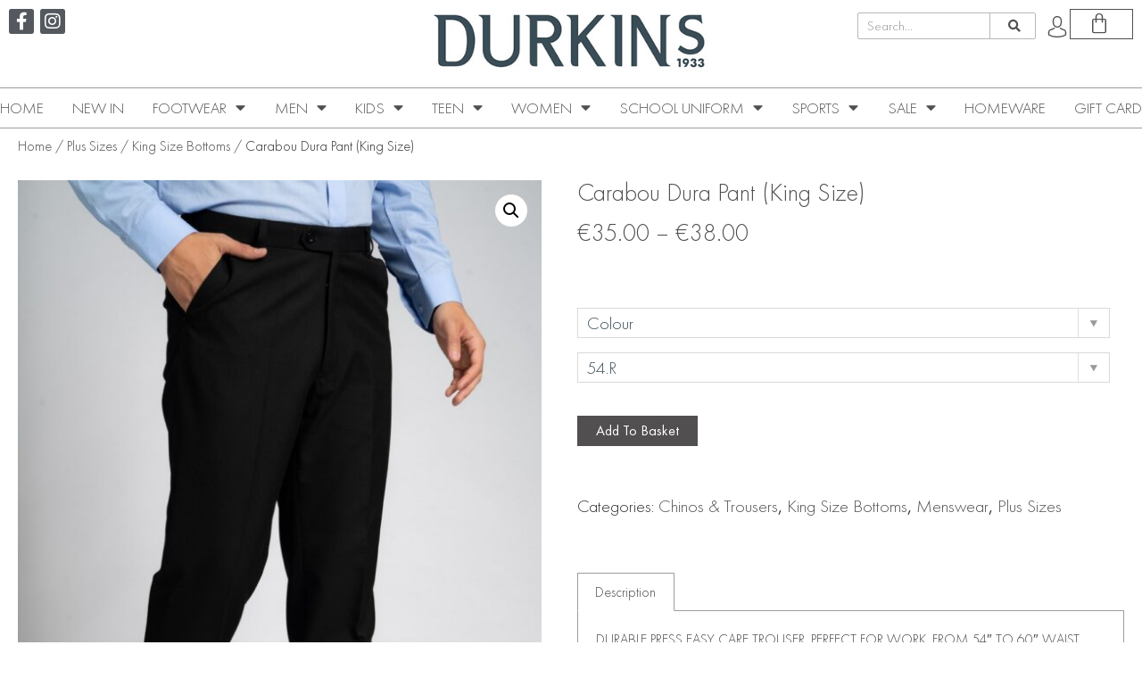

--- FILE ---
content_type: text/html; charset=UTF-8
request_url: https://durkinslongford.ie/menss-youths-sports-clothing-retail-shop-longford/carabou-dura-pant/
body_size: 42893
content:
<!doctype html>
<html lang="en-GB">
<head><style>img.lazy{min-height:1px}</style><link href="https://durkinslongford.ie/wp-content/plugins/w3-total-cache/pub/js/lazyload.min.js" as="script">
	<meta charset="UTF-8">
	<meta name="viewport" content="width=device-width, initial-scale=1">
	<link rel="profile" href="https://gmpg.org/xfn/11">
					<script>document.documentElement.className = document.documentElement.className + ' yes-js js_active js'</script>
			<meta name='robots' content='index, follow, max-image-preview:large, max-snippet:-1, max-video-preview:-1' />
	<style>img:is([sizes="auto" i], [sizes^="auto," i]) { contain-intrinsic-size: 3000px 1500px }</style>
	
	<!-- This site is optimized with the Yoast SEO plugin v25.1 - https://yoast.com/wordpress/plugins/seo/ -->
	<title>Carabou Dura Pant (King Size) - Durkins</title>
	<meta name="description" content="DURABLE PRESS EASY CARE TROUSER. PERFECT FOR WORK. FROM 56″ TO 60″ WAIST." />
	<link rel="canonical" href="https://durkinslongford.ie/menss-youths-sports-clothing-retail-shop-longford/carabou-dura-pant/" />
	<meta property="og:locale" content="en_GB" />
	<meta property="og:type" content="article" />
	<meta property="og:title" content="Carabou Dura Pant (King Size) - Durkins" />
	<meta property="og:description" content="DURABLE PRESS EASY CARE TROUSER. PERFECT FOR WORK. FROM 56″ TO 60″ WAIST." />
	<meta property="og:url" content="https://durkinslongford.ie/menss-youths-sports-clothing-retail-shop-longford/carabou-dura-pant/" />
	<meta property="og:site_name" content="Durkins" />
	<meta property="article:modified_time" content="2025-11-15T16:33:33+00:00" />
	<meta property="og:image" content="https://durkinslongford.ie/wp-content/uploads/2022/11/carabou-dura-pant-king-size.jpg" />
	<meta property="og:image:width" content="1000" />
	<meta property="og:image:height" content="1500" />
	<meta property="og:image:type" content="image/jpeg" />
	<meta name="twitter:card" content="summary_large_image" />
	<meta name="twitter:label1" content="Estimated reading time" />
	<meta name="twitter:data1" content="1 minute" />
	<script type="application/ld+json" class="yoast-schema-graph">{"@context":"https://schema.org","@graph":[{"@type":"WebPage","@id":"https://durkinslongford.ie/menss-youths-sports-clothing-retail-shop-longford/carabou-dura-pant/","url":"https://durkinslongford.ie/menss-youths-sports-clothing-retail-shop-longford/carabou-dura-pant/","name":"Carabou Dura Pant (King Size) - Durkins","isPartOf":{"@id":"https://durkinslongford.ie/#website"},"primaryImageOfPage":{"@id":"https://durkinslongford.ie/menss-youths-sports-clothing-retail-shop-longford/carabou-dura-pant/#primaryimage"},"image":{"@id":"https://durkinslongford.ie/menss-youths-sports-clothing-retail-shop-longford/carabou-dura-pant/#primaryimage"},"thumbnailUrl":"https://durkinslongford.ie/wp-content/uploads/2022/11/carabou-dura-pant-king-size.jpg","datePublished":"2022-11-18T17:15:20+00:00","dateModified":"2025-11-15T16:33:33+00:00","description":"DURABLE PRESS EASY CARE TROUSER. PERFECT FOR WORK. FROM 56″ TO 60″ WAIST.","breadcrumb":{"@id":"https://durkinslongford.ie/menss-youths-sports-clothing-retail-shop-longford/carabou-dura-pant/#breadcrumb"},"inLanguage":"en-GB","potentialAction":[{"@type":"ReadAction","target":["https://durkinslongford.ie/menss-youths-sports-clothing-retail-shop-longford/carabou-dura-pant/"]}]},{"@type":"ImageObject","inLanguage":"en-GB","@id":"https://durkinslongford.ie/menss-youths-sports-clothing-retail-shop-longford/carabou-dura-pant/#primaryimage","url":"https://durkinslongford.ie/wp-content/uploads/2022/11/carabou-dura-pant-king-size.jpg","contentUrl":"https://durkinslongford.ie/wp-content/uploads/2022/11/carabou-dura-pant-king-size.jpg","width":1000,"height":1500},{"@type":"BreadcrumbList","@id":"https://durkinslongford.ie/menss-youths-sports-clothing-retail-shop-longford/carabou-dura-pant/#breadcrumb","itemListElement":[{"@type":"ListItem","position":1,"name":"Home","item":"https://durkinslongford.ie/"},{"@type":"ListItem","position":2,"name":"New In","item":"https://durkinslongford.ie/new-in/"},{"@type":"ListItem","position":3,"name":"Carabou Dura Pant (King Size)"}]},{"@type":"WebSite","@id":"https://durkinslongford.ie/#website","url":"https://durkinslongford.ie/","name":"Durkins","description":"Men’s clothing, kids clothing, footwear and schoolwear department store.","publisher":{"@id":"https://durkinslongford.ie/#organization"},"potentialAction":[{"@type":"SearchAction","target":{"@type":"EntryPoint","urlTemplate":"https://durkinslongford.ie/?s={search_term_string}"},"query-input":{"@type":"PropertyValueSpecification","valueRequired":true,"valueName":"search_term_string"}}],"inLanguage":"en-GB"},{"@type":"Organization","@id":"https://durkinslongford.ie/#organization","name":"Durkins Longford","url":"https://durkinslongford.ie/","logo":{"@type":"ImageObject","inLanguage":"en-GB","@id":"https://durkinslongford.ie/#/schema/logo/image/","url":"https://durkinslongford.ie/wp-content/uploads/2020/02/DurkinsLogo-1.jpg","contentUrl":"https://durkinslongford.ie/wp-content/uploads/2020/02/DurkinsLogo-1.jpg","width":400,"height":126,"caption":"Durkins Longford"},"image":{"@id":"https://durkinslongford.ie/#/schema/logo/image/"}}]}</script>
	<!-- / Yoast SEO plugin. -->


<link rel='preconnect' href='//www.google-analytics.com' />
<link rel="alternate" type="application/rss+xml" title="Durkins &raquo; Feed" href="https://durkinslongford.ie/feed/" />
<link rel='stylesheet' id='font-awesome-css' href='https://durkinslongford.ie/wp-content/plugins/woocommerce-ajax-filters/berocket/assets/css/font-awesome.min.css?ver=6.8.3' media='all' />
<style id='font-awesome-inline-css'>
[data-font="FontAwesome"]:before {font-family: 'FontAwesome' !important;content: attr(data-icon) !important;speak: none !important;font-weight: normal !important;font-variant: normal !important;text-transform: none !important;line-height: 1 !important;font-style: normal !important;-webkit-font-smoothing: antialiased !important;-moz-osx-font-smoothing: grayscale !important;}
</style>
<link rel='stylesheet' id='woocommerce-pdf-frontend-css-css' href='https://durkinslongford.ie/wp-content/plugins/woocommerce-pdf-invoice/assets/css/woocommerce-pdf-frontend-css.css?ver=5.0.7' media='all' />
<link rel='stylesheet' id='berocket_aapf_widget-style-css' href='https://durkinslongford.ie/wp-content/plugins/woocommerce-ajax-filters/assets/frontend/css/fullmain.min.css?ver=1.6.8.2' media='all' />
<link rel='stylesheet' id='wp-block-library-css' href='https://durkinslongford.ie/wp-includes/css/dist/block-library/style.min.css?ver=6.8.3' media='all' />
<link rel='stylesheet' id='jquery-selectBox-css' href='https://durkinslongford.ie/wp-content/plugins/yith-woocommerce-wishlist/assets/css/jquery.selectBox.css?ver=1.2.0' media='all' />
<link rel='stylesheet' id='woocommerce_prettyPhoto_css-css' href='//durkinslongford.ie/wp-content/plugins/woocommerce/assets/css/prettyPhoto.css?ver=3.1.6' media='all' />
<link rel='stylesheet' id='yith-wcwl-main-css' href='https://durkinslongford.ie/wp-content/plugins/yith-woocommerce-wishlist/assets/css/style.css?ver=4.5.0' media='all' />
<style id='yith-wcwl-main-inline-css'>
 :root { --rounded-corners-radius: 16px; --add-to-cart-rounded-corners-radius: 16px; --color-headers-background: #F4F4F4; --feedback-duration: 3s } 
 :root { --rounded-corners-radius: 16px; --add-to-cart-rounded-corners-radius: 16px; --color-headers-background: #F4F4F4; --feedback-duration: 3s } 
</style>
<style id='global-styles-inline-css'>
:root{--wp--preset--aspect-ratio--square: 1;--wp--preset--aspect-ratio--4-3: 4/3;--wp--preset--aspect-ratio--3-4: 3/4;--wp--preset--aspect-ratio--3-2: 3/2;--wp--preset--aspect-ratio--2-3: 2/3;--wp--preset--aspect-ratio--16-9: 16/9;--wp--preset--aspect-ratio--9-16: 9/16;--wp--preset--color--black: #000000;--wp--preset--color--cyan-bluish-gray: #abb8c3;--wp--preset--color--white: #ffffff;--wp--preset--color--pale-pink: #f78da7;--wp--preset--color--vivid-red: #cf2e2e;--wp--preset--color--luminous-vivid-orange: #ff6900;--wp--preset--color--luminous-vivid-amber: #fcb900;--wp--preset--color--light-green-cyan: #7bdcb5;--wp--preset--color--vivid-green-cyan: #00d084;--wp--preset--color--pale-cyan-blue: #8ed1fc;--wp--preset--color--vivid-cyan-blue: #0693e3;--wp--preset--color--vivid-purple: #9b51e0;--wp--preset--gradient--vivid-cyan-blue-to-vivid-purple: linear-gradient(135deg,rgba(6,147,227,1) 0%,rgb(155,81,224) 100%);--wp--preset--gradient--light-green-cyan-to-vivid-green-cyan: linear-gradient(135deg,rgb(122,220,180) 0%,rgb(0,208,130) 100%);--wp--preset--gradient--luminous-vivid-amber-to-luminous-vivid-orange: linear-gradient(135deg,rgba(252,185,0,1) 0%,rgba(255,105,0,1) 100%);--wp--preset--gradient--luminous-vivid-orange-to-vivid-red: linear-gradient(135deg,rgba(255,105,0,1) 0%,rgb(207,46,46) 100%);--wp--preset--gradient--very-light-gray-to-cyan-bluish-gray: linear-gradient(135deg,rgb(238,238,238) 0%,rgb(169,184,195) 100%);--wp--preset--gradient--cool-to-warm-spectrum: linear-gradient(135deg,rgb(74,234,220) 0%,rgb(151,120,209) 20%,rgb(207,42,186) 40%,rgb(238,44,130) 60%,rgb(251,105,98) 80%,rgb(254,248,76) 100%);--wp--preset--gradient--blush-light-purple: linear-gradient(135deg,rgb(255,206,236) 0%,rgb(152,150,240) 100%);--wp--preset--gradient--blush-bordeaux: linear-gradient(135deg,rgb(254,205,165) 0%,rgb(254,45,45) 50%,rgb(107,0,62) 100%);--wp--preset--gradient--luminous-dusk: linear-gradient(135deg,rgb(255,203,112) 0%,rgb(199,81,192) 50%,rgb(65,88,208) 100%);--wp--preset--gradient--pale-ocean: linear-gradient(135deg,rgb(255,245,203) 0%,rgb(182,227,212) 50%,rgb(51,167,181) 100%);--wp--preset--gradient--electric-grass: linear-gradient(135deg,rgb(202,248,128) 0%,rgb(113,206,126) 100%);--wp--preset--gradient--midnight: linear-gradient(135deg,rgb(2,3,129) 0%,rgb(40,116,252) 100%);--wp--preset--font-size--small: 13px;--wp--preset--font-size--medium: 20px;--wp--preset--font-size--large: 36px;--wp--preset--font-size--x-large: 42px;--wp--preset--spacing--20: 0.44rem;--wp--preset--spacing--30: 0.67rem;--wp--preset--spacing--40: 1rem;--wp--preset--spacing--50: 1.5rem;--wp--preset--spacing--60: 2.25rem;--wp--preset--spacing--70: 3.38rem;--wp--preset--spacing--80: 5.06rem;--wp--preset--shadow--natural: 6px 6px 9px rgba(0, 0, 0, 0.2);--wp--preset--shadow--deep: 12px 12px 50px rgba(0, 0, 0, 0.4);--wp--preset--shadow--sharp: 6px 6px 0px rgba(0, 0, 0, 0.2);--wp--preset--shadow--outlined: 6px 6px 0px -3px rgba(255, 255, 255, 1), 6px 6px rgba(0, 0, 0, 1);--wp--preset--shadow--crisp: 6px 6px 0px rgba(0, 0, 0, 1);}:root { --wp--style--global--content-size: 800px;--wp--style--global--wide-size: 1200px; }:where(body) { margin: 0; }.wp-site-blocks > .alignleft { float: left; margin-right: 2em; }.wp-site-blocks > .alignright { float: right; margin-left: 2em; }.wp-site-blocks > .aligncenter { justify-content: center; margin-left: auto; margin-right: auto; }:where(.wp-site-blocks) > * { margin-block-start: 24px; margin-block-end: 0; }:where(.wp-site-blocks) > :first-child { margin-block-start: 0; }:where(.wp-site-blocks) > :last-child { margin-block-end: 0; }:root { --wp--style--block-gap: 24px; }:root :where(.is-layout-flow) > :first-child{margin-block-start: 0;}:root :where(.is-layout-flow) > :last-child{margin-block-end: 0;}:root :where(.is-layout-flow) > *{margin-block-start: 24px;margin-block-end: 0;}:root :where(.is-layout-constrained) > :first-child{margin-block-start: 0;}:root :where(.is-layout-constrained) > :last-child{margin-block-end: 0;}:root :where(.is-layout-constrained) > *{margin-block-start: 24px;margin-block-end: 0;}:root :where(.is-layout-flex){gap: 24px;}:root :where(.is-layout-grid){gap: 24px;}.is-layout-flow > .alignleft{float: left;margin-inline-start: 0;margin-inline-end: 2em;}.is-layout-flow > .alignright{float: right;margin-inline-start: 2em;margin-inline-end: 0;}.is-layout-flow > .aligncenter{margin-left: auto !important;margin-right: auto !important;}.is-layout-constrained > .alignleft{float: left;margin-inline-start: 0;margin-inline-end: 2em;}.is-layout-constrained > .alignright{float: right;margin-inline-start: 2em;margin-inline-end: 0;}.is-layout-constrained > .aligncenter{margin-left: auto !important;margin-right: auto !important;}.is-layout-constrained > :where(:not(.alignleft):not(.alignright):not(.alignfull)){max-width: var(--wp--style--global--content-size);margin-left: auto !important;margin-right: auto !important;}.is-layout-constrained > .alignwide{max-width: var(--wp--style--global--wide-size);}body .is-layout-flex{display: flex;}.is-layout-flex{flex-wrap: wrap;align-items: center;}.is-layout-flex > :is(*, div){margin: 0;}body .is-layout-grid{display: grid;}.is-layout-grid > :is(*, div){margin: 0;}body{padding-top: 0px;padding-right: 0px;padding-bottom: 0px;padding-left: 0px;}a:where(:not(.wp-element-button)){text-decoration: underline;}:root :where(.wp-element-button, .wp-block-button__link){background-color: #32373c;border-width: 0;color: #fff;font-family: inherit;font-size: inherit;line-height: inherit;padding: calc(0.667em + 2px) calc(1.333em + 2px);text-decoration: none;}.has-black-color{color: var(--wp--preset--color--black) !important;}.has-cyan-bluish-gray-color{color: var(--wp--preset--color--cyan-bluish-gray) !important;}.has-white-color{color: var(--wp--preset--color--white) !important;}.has-pale-pink-color{color: var(--wp--preset--color--pale-pink) !important;}.has-vivid-red-color{color: var(--wp--preset--color--vivid-red) !important;}.has-luminous-vivid-orange-color{color: var(--wp--preset--color--luminous-vivid-orange) !important;}.has-luminous-vivid-amber-color{color: var(--wp--preset--color--luminous-vivid-amber) !important;}.has-light-green-cyan-color{color: var(--wp--preset--color--light-green-cyan) !important;}.has-vivid-green-cyan-color{color: var(--wp--preset--color--vivid-green-cyan) !important;}.has-pale-cyan-blue-color{color: var(--wp--preset--color--pale-cyan-blue) !important;}.has-vivid-cyan-blue-color{color: var(--wp--preset--color--vivid-cyan-blue) !important;}.has-vivid-purple-color{color: var(--wp--preset--color--vivid-purple) !important;}.has-black-background-color{background-color: var(--wp--preset--color--black) !important;}.has-cyan-bluish-gray-background-color{background-color: var(--wp--preset--color--cyan-bluish-gray) !important;}.has-white-background-color{background-color: var(--wp--preset--color--white) !important;}.has-pale-pink-background-color{background-color: var(--wp--preset--color--pale-pink) !important;}.has-vivid-red-background-color{background-color: var(--wp--preset--color--vivid-red) !important;}.has-luminous-vivid-orange-background-color{background-color: var(--wp--preset--color--luminous-vivid-orange) !important;}.has-luminous-vivid-amber-background-color{background-color: var(--wp--preset--color--luminous-vivid-amber) !important;}.has-light-green-cyan-background-color{background-color: var(--wp--preset--color--light-green-cyan) !important;}.has-vivid-green-cyan-background-color{background-color: var(--wp--preset--color--vivid-green-cyan) !important;}.has-pale-cyan-blue-background-color{background-color: var(--wp--preset--color--pale-cyan-blue) !important;}.has-vivid-cyan-blue-background-color{background-color: var(--wp--preset--color--vivid-cyan-blue) !important;}.has-vivid-purple-background-color{background-color: var(--wp--preset--color--vivid-purple) !important;}.has-black-border-color{border-color: var(--wp--preset--color--black) !important;}.has-cyan-bluish-gray-border-color{border-color: var(--wp--preset--color--cyan-bluish-gray) !important;}.has-white-border-color{border-color: var(--wp--preset--color--white) !important;}.has-pale-pink-border-color{border-color: var(--wp--preset--color--pale-pink) !important;}.has-vivid-red-border-color{border-color: var(--wp--preset--color--vivid-red) !important;}.has-luminous-vivid-orange-border-color{border-color: var(--wp--preset--color--luminous-vivid-orange) !important;}.has-luminous-vivid-amber-border-color{border-color: var(--wp--preset--color--luminous-vivid-amber) !important;}.has-light-green-cyan-border-color{border-color: var(--wp--preset--color--light-green-cyan) !important;}.has-vivid-green-cyan-border-color{border-color: var(--wp--preset--color--vivid-green-cyan) !important;}.has-pale-cyan-blue-border-color{border-color: var(--wp--preset--color--pale-cyan-blue) !important;}.has-vivid-cyan-blue-border-color{border-color: var(--wp--preset--color--vivid-cyan-blue) !important;}.has-vivid-purple-border-color{border-color: var(--wp--preset--color--vivid-purple) !important;}.has-vivid-cyan-blue-to-vivid-purple-gradient-background{background: var(--wp--preset--gradient--vivid-cyan-blue-to-vivid-purple) !important;}.has-light-green-cyan-to-vivid-green-cyan-gradient-background{background: var(--wp--preset--gradient--light-green-cyan-to-vivid-green-cyan) !important;}.has-luminous-vivid-amber-to-luminous-vivid-orange-gradient-background{background: var(--wp--preset--gradient--luminous-vivid-amber-to-luminous-vivid-orange) !important;}.has-luminous-vivid-orange-to-vivid-red-gradient-background{background: var(--wp--preset--gradient--luminous-vivid-orange-to-vivid-red) !important;}.has-very-light-gray-to-cyan-bluish-gray-gradient-background{background: var(--wp--preset--gradient--very-light-gray-to-cyan-bluish-gray) !important;}.has-cool-to-warm-spectrum-gradient-background{background: var(--wp--preset--gradient--cool-to-warm-spectrum) !important;}.has-blush-light-purple-gradient-background{background: var(--wp--preset--gradient--blush-light-purple) !important;}.has-blush-bordeaux-gradient-background{background: var(--wp--preset--gradient--blush-bordeaux) !important;}.has-luminous-dusk-gradient-background{background: var(--wp--preset--gradient--luminous-dusk) !important;}.has-pale-ocean-gradient-background{background: var(--wp--preset--gradient--pale-ocean) !important;}.has-electric-grass-gradient-background{background: var(--wp--preset--gradient--electric-grass) !important;}.has-midnight-gradient-background{background: var(--wp--preset--gradient--midnight) !important;}.has-small-font-size{font-size: var(--wp--preset--font-size--small) !important;}.has-medium-font-size{font-size: var(--wp--preset--font-size--medium) !important;}.has-large-font-size{font-size: var(--wp--preset--font-size--large) !important;}.has-x-large-font-size{font-size: var(--wp--preset--font-size--x-large) !important;}
:root :where(.wp-block-pullquote){font-size: 1.5em;line-height: 1.6;}
</style>
<link rel='stylesheet' id='wapf-frontend-css-css' href='https://durkinslongford.ie/wp-content/plugins/advanced-product-fields-for-woocommerce/assets/css/frontend.min.css?ver=1.6.13' media='all' />
<link rel='stylesheet' id='photoswipe-css' href='https://durkinslongford.ie/wp-content/plugins/woocommerce/assets/css/photoswipe/photoswipe.min.css?ver=9.8.5' media='all' />
<link rel='stylesheet' id='photoswipe-default-skin-css' href='https://durkinslongford.ie/wp-content/plugins/woocommerce/assets/css/photoswipe/default-skin/default-skin.min.css?ver=9.8.5' media='all' />
<link rel='stylesheet' id='woocommerce-layout-css' href='https://durkinslongford.ie/wp-content/plugins/woocommerce/assets/css/woocommerce-layout.css?ver=9.8.5' media='all' />
<link rel='stylesheet' id='woocommerce-smallscreen-css' href='https://durkinslongford.ie/wp-content/plugins/woocommerce/assets/css/woocommerce-smallscreen.css?ver=9.8.5' media='only screen and (max-width: 768px)' />
<link rel='stylesheet' id='woocommerce-general-css' href='https://durkinslongford.ie/wp-content/plugins/woocommerce/assets/css/woocommerce.css?ver=9.8.5' media='all' />
<style id='woocommerce-inline-inline-css'>
.woocommerce form .form-row .required { visibility: visible; }
</style>
<link rel='stylesheet' id='brands-styles-css' href='https://durkinslongford.ie/wp-content/plugins/woocommerce/assets/css/brands.css?ver=9.8.5' media='all' />
<link rel='stylesheet' id='hello-elementor-css' href='https://durkinslongford.ie/wp-content/themes/hello-elementor/style.min.css?ver=3.4.2' media='all' />
<link rel='stylesheet' id='hello-elementor-child-css' href='https://durkinslongford.ie/wp-content/themes/hello-elementor-child/style.css?ver=1.0.0' media='all' />
<link rel='stylesheet' id='hello-elementor-theme-style-css' href='https://durkinslongford.ie/wp-content/themes/hello-elementor/theme.min.css?ver=3.4.2' media='all' />
<link rel='stylesheet' id='hello-elementor-header-footer-css' href='https://durkinslongford.ie/wp-content/themes/hello-elementor/header-footer.min.css?ver=3.4.2' media='all' />
<link rel='stylesheet' id='e-animation-grow-css' href='https://durkinslongford.ie/wp-content/plugins/elementor/assets/lib/animations/styles/e-animation-grow.min.css?ver=3.29.0' media='all' />
<link rel='stylesheet' id='elementor-frontend-css' href='https://durkinslongford.ie/wp-content/plugins/elementor/assets/css/frontend.min.css?ver=3.29.0' media='all' />
<link rel='stylesheet' id='widget-social-icons-css' href='https://durkinslongford.ie/wp-content/plugins/elementor/assets/css/widget-social-icons.min.css?ver=3.29.0' media='all' />
<link rel='stylesheet' id='e-apple-webkit-css' href='https://durkinslongford.ie/wp-content/plugins/elementor/assets/css/conditionals/apple-webkit.min.css?ver=3.29.0' media='all' />
<link rel='stylesheet' id='widget-image-css' href='https://durkinslongford.ie/wp-content/plugins/elementor/assets/css/widget-image.min.css?ver=3.29.0' media='all' />
<link rel='stylesheet' id='widget-search-form-css' href='https://durkinslongford.ie/wp-content/plugins/elementor-pro/assets/css/widget-search-form.min.css?ver=3.29.0' media='all' />
<link rel='stylesheet' id='elementor-icons-shared-0-css' href='https://durkinslongford.ie/wp-content/plugins/elementor/assets/lib/font-awesome/css/fontawesome.min.css?ver=5.15.3' media='all' />
<link rel='stylesheet' id='elementor-icons-fa-solid-css' href='https://durkinslongford.ie/wp-content/plugins/elementor/assets/lib/font-awesome/css/solid.min.css?ver=5.15.3' media='all' />
<link rel='stylesheet' id='widget-woocommerce-menu-cart-css' href='https://durkinslongford.ie/wp-content/plugins/elementor-pro/assets/css/widget-woocommerce-menu-cart.min.css?ver=3.29.0' media='all' />
<link rel='stylesheet' id='widget-nav-menu-css' href='https://durkinslongford.ie/wp-content/plugins/elementor-pro/assets/css/widget-nav-menu.min.css?ver=3.29.0' media='all' />
<link rel='stylesheet' id='widget-heading-css' href='https://durkinslongford.ie/wp-content/plugins/elementor/assets/css/widget-heading.min.css?ver=3.29.0' media='all' />
<link rel='stylesheet' id='widget-woocommerce-product-images-css' href='https://durkinslongford.ie/wp-content/plugins/elementor-pro/assets/css/widget-woocommerce-product-images.min.css?ver=3.29.0' media='all' />
<link rel='stylesheet' id='widget-woocommerce-product-price-css' href='https://durkinslongford.ie/wp-content/plugins/elementor-pro/assets/css/widget-woocommerce-product-price.min.css?ver=3.29.0' media='all' />
<link rel='stylesheet' id='widget-woocommerce-product-add-to-cart-css' href='https://durkinslongford.ie/wp-content/plugins/elementor-pro/assets/css/widget-woocommerce-product-add-to-cart.min.css?ver=3.29.0' media='all' />
<link rel='stylesheet' id='widget-woocommerce-product-meta-css' href='https://durkinslongford.ie/wp-content/plugins/elementor-pro/assets/css/widget-woocommerce-product-meta.min.css?ver=3.29.0' media='all' />
<link rel='stylesheet' id='widget-woocommerce-product-data-tabs-css' href='https://durkinslongford.ie/wp-content/plugins/elementor-pro/assets/css/widget-woocommerce-product-data-tabs.min.css?ver=3.29.0' media='all' />
<link rel='stylesheet' id='widget-divider-css' href='https://durkinslongford.ie/wp-content/plugins/elementor/assets/css/widget-divider.min.css?ver=3.29.0' media='all' />
<link rel='stylesheet' id='widget-woocommerce-products-css' href='https://durkinslongford.ie/wp-content/plugins/elementor-pro/assets/css/widget-woocommerce-products.min.css?ver=3.29.0' media='all' />
<link rel='stylesheet' id='elementor-icons-css' href='https://durkinslongford.ie/wp-content/plugins/elementor/assets/lib/eicons/css/elementor-icons.min.css?ver=5.40.0' media='all' />
<link rel='stylesheet' id='elementor-post-37-css' href='https://durkinslongford.ie/wp-content/uploads/elementor/css/post-37.css?ver=1747810430' media='all' />
<link rel='stylesheet' id='elementor-post-36-css' href='https://durkinslongford.ie/wp-content/uploads/elementor/css/post-36.css?ver=1747810430' media='all' />
<link rel='stylesheet' id='elementor-post-173-css' href='https://durkinslongford.ie/wp-content/uploads/elementor/css/post-173.css?ver=1747810430' media='all' />
<link rel='stylesheet' id='elementor-post-402-css' href='https://durkinslongford.ie/wp-content/uploads/elementor/css/post-402.css?ver=1747810430' media='all' />
<link rel='stylesheet' id='pwb-styles-frontend-css' href='https://durkinslongford.ie/wp-content/plugins/perfect-woocommerce-brands/build/frontend/css/style.css?ver=3.5.4' media='all' />
<link rel='stylesheet' id='ywzm-prettyPhoto-css' href='//durkinslongford.ie/wp-content/plugins/woocommerce/assets/css/prettyPhoto.css?ver=2.1.1' media='all' />
<style id='ywzm-prettyPhoto-inline-css'>

                    div.pp_woocommerce a.pp_contract, div.pp_woocommerce a.pp_expand{
                        content: unset !important;
                        background-color: white;
                        width: 25px;
                        height: 25px;
                        margin-top: 5px;
						margin-left: 5px;
                    }

                    div.pp_woocommerce a.pp_contract, div.pp_woocommerce a.pp_expand:hover{
                        background-color: white;
                    }
                     div.pp_woocommerce a.pp_contract, div.pp_woocommerce a.pp_contract:hover{
                        background-color: white;
                    }

                    a.pp_expand:before, a.pp_contract:before{
                    content: unset !important;
                    }

                     a.pp_expand .expand-button-hidden svg, a.pp_contract .expand-button-hidden svg{
                       width: 25px;
                       height: 25px;
                       padding: 5px;
					}

					.expand-button-hidden path{
                       fill: black;
					}

                    
</style>
<link rel='stylesheet' id='ywzm-magnifier-css' href='https://durkinslongford.ie/wp-content/plugins/yith-woocommerce-zoom-magnifier/assets/css/yith_magnifier.css?ver=2.1.1' media='all' />
<link rel='stylesheet' id='ywzm_frontend-css' href='https://durkinslongford.ie/wp-content/plugins/yith-woocommerce-zoom-magnifier/assets/css/frontend.css?ver=2.1.1' media='all' />
<style id='ywzm_frontend-inline-css'>

                    #slider-prev, #slider-next {
                        background-color: white;
                        border: 2px solid black;
                        width:25px !important;
                        height:25px !important;
                    }

                    .yith_slider_arrow span{
                        width:25px !important;
                        height:25px !important;
                    }
                    
                    #slider-prev:hover, #slider-next:hover {
                        background-color: white;
                        border: 2px solid black;
                    }
                    
                   .thumbnails.slider path:hover {
                        fill:black;
                    }
                    
                    .thumbnails.slider path {
                        fill:black;
                        width:25px !important;
                        height:25px !important;
                    }

                    .thumbnails.slider svg {
                       width: 22px;
                       height: 22px;
                    }

                    
                    a.yith_expand {
                     position: absolute;
                     z-index: 1000;
                     background-color: white;
                     width: 25px;
                     height: 25px;
                     top: 10px;
                     bottom: initial;
                     left: initial;
                     right: 10px;
                     border-radius: 0%;
                    }

                    .expand-button-hidden svg{
                       width: 25px;
                       height: 25px;
					}

					.expand-button-hidden path{
                       fill: black;
					}
                    
</style>
<link rel='stylesheet' id='elementor-icons-fa-brands-css' href='https://durkinslongford.ie/wp-content/plugins/elementor/assets/lib/font-awesome/css/brands.min.css?ver=5.15.3' media='all' />
<script src="https://durkinslongford.ie/wp-includes/js/jquery/jquery.min.js?ver=3.7.1" id="jquery-core-js"></script>
<script src="https://durkinslongford.ie/wp-content/plugins/woocommerce/assets/js/jquery-blockui/jquery.blockUI.min.js?ver=2.7.0-wc.9.8.5" id="jquery-blockui-js" defer data-wp-strategy="defer"></script>
<script id="wc-add-to-cart-js-extra">
var wc_add_to_cart_params = {"ajax_url":"\/wp-admin\/admin-ajax.php","wc_ajax_url":"\/?wc-ajax=%%endpoint%%","i18n_view_cart":"View basket","cart_url":"https:\/\/durkinslongford.ie\/cart\/","is_cart":"","cart_redirect_after_add":"no"};
</script>
<script src="https://durkinslongford.ie/wp-content/plugins/woocommerce/assets/js/frontend/add-to-cart.min.js?ver=9.8.5" id="wc-add-to-cart-js" defer data-wp-strategy="defer"></script>
<script src="https://durkinslongford.ie/wp-content/plugins/woocommerce/assets/js/zoom/jquery.zoom.min.js?ver=1.7.21-wc.9.8.5" id="zoom-js" defer data-wp-strategy="defer"></script>
<script src="https://durkinslongford.ie/wp-content/plugins/woocommerce/assets/js/flexslider/jquery.flexslider.min.js?ver=2.7.2-wc.9.8.5" id="flexslider-js" defer data-wp-strategy="defer"></script>
<script src="https://durkinslongford.ie/wp-content/plugins/woocommerce/assets/js/photoswipe/photoswipe.min.js?ver=4.1.1-wc.9.8.5" id="photoswipe-js" defer data-wp-strategy="defer"></script>
<script src="https://durkinslongford.ie/wp-content/plugins/woocommerce/assets/js/photoswipe/photoswipe-ui-default.min.js?ver=4.1.1-wc.9.8.5" id="photoswipe-ui-default-js" defer data-wp-strategy="defer"></script>
<script id="wc-single-product-js-extra">
var wc_single_product_params = {"i18n_required_rating_text":"Please select a rating","i18n_rating_options":["1 of 5 stars","2 of 5 stars","3 of 5 stars","4 of 5 stars","5 of 5 stars"],"i18n_product_gallery_trigger_text":"View full-screen image gallery","review_rating_required":"yes","flexslider":{"rtl":false,"animation":"slide","smoothHeight":true,"directionNav":false,"controlNav":"thumbnails","slideshow":false,"animationSpeed":500,"animationLoop":false,"allowOneSlide":false},"zoom_enabled":"1","zoom_options":[],"photoswipe_enabled":"1","photoswipe_options":{"shareEl":false,"closeOnScroll":false,"history":false,"hideAnimationDuration":0,"showAnimationDuration":0},"flexslider_enabled":"1"};
</script>
<script src="https://durkinslongford.ie/wp-content/plugins/woocommerce/assets/js/frontend/single-product.min.js?ver=9.8.5" id="wc-single-product-js" defer data-wp-strategy="defer"></script>
<script src="https://durkinslongford.ie/wp-content/plugins/woocommerce/assets/js/js-cookie/js.cookie.min.js?ver=2.1.4-wc.9.8.5" id="js-cookie-js" defer data-wp-strategy="defer"></script>
<script id="woocommerce-js-extra">
var woocommerce_params = {"ajax_url":"\/wp-admin\/admin-ajax.php","wc_ajax_url":"\/?wc-ajax=%%endpoint%%","i18n_password_show":"Show password","i18n_password_hide":"Hide password"};
</script>
<script src="https://durkinslongford.ie/wp-content/plugins/woocommerce/assets/js/frontend/woocommerce.min.js?ver=9.8.5" id="woocommerce-js" defer data-wp-strategy="defer"></script>
<link rel="https://api.w.org/" href="https://durkinslongford.ie/wp-json/" /><link rel="alternate" title="JSON" type="application/json" href="https://durkinslongford.ie/wp-json/wp/v2/product/43248" /><link rel="EditURI" type="application/rsd+xml" title="RSD" href="https://durkinslongford.ie/xmlrpc.php?rsd" />
<meta name="generator" content="WordPress 6.8.3" />
<meta name="generator" content="WooCommerce 9.8.5" />
<link rel='shortlink' href='https://durkinslongford.ie/?p=43248' />
<link rel="alternate" title="oEmbed (JSON)" type="application/json+oembed" href="https://durkinslongford.ie/wp-json/oembed/1.0/embed?url=https%3A%2F%2Fdurkinslongford.ie%2Fmenss-youths-sports-clothing-retail-shop-longford%2Fcarabou-dura-pant%2F" />
<link rel="alternate" title="oEmbed (XML)" type="text/xml+oembed" href="https://durkinslongford.ie/wp-json/oembed/1.0/embed?url=https%3A%2F%2Fdurkinslongford.ie%2Fmenss-youths-sports-clothing-retail-shop-longford%2Fcarabou-dura-pant%2F&#038;format=xml" />
<style></style>	<noscript><style>.woocommerce-product-gallery{ opacity: 1 !important; }</style></noscript>
	<meta name="generator" content="Elementor 3.29.0; features: additional_custom_breakpoints, e_local_google_fonts; settings: css_print_method-external, google_font-enabled, font_display-auto">
			<style>
				.e-con.e-parent:nth-of-type(n+4):not(.e-lazyloaded):not(.e-no-lazyload),
				.e-con.e-parent:nth-of-type(n+4):not(.e-lazyloaded):not(.e-no-lazyload) * {
					background-image: none !important;
				}
				@media screen and (max-height: 1024px) {
					.e-con.e-parent:nth-of-type(n+3):not(.e-lazyloaded):not(.e-no-lazyload),
					.e-con.e-parent:nth-of-type(n+3):not(.e-lazyloaded):not(.e-no-lazyload) * {
						background-image: none !important;
					}
				}
				@media screen and (max-height: 640px) {
					.e-con.e-parent:nth-of-type(n+2):not(.e-lazyloaded):not(.e-no-lazyload),
					.e-con.e-parent:nth-of-type(n+2):not(.e-lazyloaded):not(.e-no-lazyload) * {
						background-image: none !important;
					}
				}
			</style>
			<link rel="icon" href="https://durkinslongford.ie/wp-content/uploads/2020/07/fav-12.55.57.png" sizes="32x32" />
<link rel="icon" href="https://durkinslongford.ie/wp-content/uploads/2020/07/fav-12.55.57.png" sizes="192x192" />
<link rel="apple-touch-icon" href="https://durkinslongford.ie/wp-content/uploads/2020/07/fav-12.55.57.png" />
<meta name="msapplication-TileImage" content="https://durkinslongford.ie/wp-content/uploads/2020/07/fav-12.55.57.png" />
		<style id="wp-custom-css">
			.text-center{
	text-align: center;
}
#brand_search{
	max-width: 300px;
	margin-bottom: 30px;
}

.berocket_checked:after {
	background: #3d4b54 ;
	content: '';
/* 	box-shadow: 0 1px 4px #84f2ff; */
	display: inline-block;
	width: 6px;
	height: 6px;
/* 	border-radius: 100%; */
	position: absolute;
	left: 0;
	margin-top: 14px
}
		</style>
		</head>
<body class="wp-singular product-template-default single single-product postid-43248 wp-custom-logo wp-embed-responsive wp-theme-hello-elementor wp-child-theme-hello-elementor-child theme-hello-elementor woocommerce woocommerce-page woocommerce-no-js hello-elementor-default elementor-default elementor-template-full-width elementor-kit-37 elementor-page-402">


<a class="skip-link screen-reader-text" href="#content">Skip to content</a>

		<div data-elementor-type="header" data-elementor-id="36" class="elementor elementor-36 elementor-location-header" data-elementor-post-type="elementor_library">
					<section class="elementor-section elementor-top-section elementor-element elementor-element-1b0dccc elementor-section-boxed elementor-section-height-default elementor-section-height-default" data-id="1b0dccc" data-element_type="section">
						<div class="elementor-container elementor-column-gap-no">
					<div class="elementor-column elementor-col-33 elementor-top-column elementor-element elementor-element-2acb7bd elementor-hidden-phone" data-id="2acb7bd" data-element_type="column">
			<div class="elementor-widget-wrap elementor-element-populated">
						<div class="elementor-element elementor-element-cac0296 e-grid-align-left e-grid-align-tablet-center e-grid-align-mobile-center elementor-grid-2 elementor-shape-rounded elementor-widget elementor-widget-social-icons" data-id="cac0296" data-element_type="widget" data-widget_type="social-icons.default">
				<div class="elementor-widget-container">
							<div class="elementor-social-icons-wrapper elementor-grid" role="list">
							<span class="elementor-grid-item" role="listitem">
					<a class="elementor-icon elementor-social-icon elementor-social-icon-facebook-f elementor-animation-grow elementor-repeater-item-db4d75c" href="https://www.facebook.com/DurkinsLongford19/" target="_blank">
						<span class="elementor-screen-only">Facebook-f</span>
						<i class="fab fa-facebook-f"></i>					</a>
				</span>
							<span class="elementor-grid-item" role="listitem">
					<a class="elementor-icon elementor-social-icon elementor-social-icon-instagram elementor-animation-grow elementor-repeater-item-5eb1e9f" href="https://www.instagram.com/durkins_longford/" target="_blank">
						<span class="elementor-screen-only">Instagram</span>
						<i class="fab fa-instagram"></i>					</a>
				</span>
					</div>
						</div>
				</div>
					</div>
		</div>
				<div class="elementor-column elementor-col-33 elementor-top-column elementor-element elementor-element-cae77df" data-id="cae77df" data-element_type="column">
			<div class="elementor-widget-wrap elementor-element-populated">
						<div class="elementor-element elementor-element-f4841f4 elementor-widget elementor-widget-theme-site-logo elementor-widget-image" data-id="f4841f4" data-element_type="widget" data-widget_type="theme-site-logo.default">
				<div class="elementor-widget-container">
											<a href="https://durkinslongford.ie">
			<img width="400" height="91" src="data:image/svg+xml,%3Csvg%20xmlns='http://www.w3.org/2000/svg'%20viewBox='0%200%20400%2091'%3E%3C/svg%3E" data-src="https://durkinslongford.ie/wp-content/uploads/2020/04/DurkinsLogo-1.jpg" class="attachment-full size-full wp-image-5582 lazy" alt="Durkins Logo" data-srcset="https://durkinslongford.ie/wp-content/uploads/2020/04/DurkinsLogo-1.jpg 400w, https://durkinslongford.ie/wp-content/uploads/2020/04/DurkinsLogo-1-300x68.jpg 300w" data-sizes="(max-width: 400px) 100vw, 400px" />				</a>
											</div>
				</div>
					</div>
		</div>
				<div class="elementor-column elementor-col-33 elementor-top-column elementor-element elementor-element-9e07dcf" data-id="9e07dcf" data-element_type="column">
			<div class="elementor-widget-wrap elementor-element-populated">
						<div class="elementor-element elementor-element-870f7bd elementor-hidden-phone elementor-hidden-tablet elementor-search-form--skin-classic elementor-search-form--button-type-icon elementor-search-form--icon-search elementor-widget elementor-widget-search-form" data-id="870f7bd" data-element_type="widget" data-settings="{&quot;skin&quot;:&quot;classic&quot;}" data-widget_type="search-form.default">
				<div class="elementor-widget-container">
							<search role="search">
			<form class="elementor-search-form" action="https://durkinslongford.ie" method="get">
												<div class="elementor-search-form__container">
					<label class="elementor-screen-only" for="elementor-search-form-870f7bd">Search</label>

					
					<input id="elementor-search-form-870f7bd" placeholder="Search..." class="elementor-search-form__input" type="search" name="s" value="">
					
											<button class="elementor-search-form__submit" type="submit" aria-label="Search">
															<i aria-hidden="true" class="fas fa-search"></i>													</button>
					
									</div>
			</form>
		</search>
						</div>
				</div>
				<div class="elementor-element elementor-element-3aeb4cb elementor-search-form--skin-full_screen elementor-widget__width-auto elementor-hidden-desktop elementor-widget elementor-widget-search-form" data-id="3aeb4cb" data-element_type="widget" data-settings="{&quot;skin&quot;:&quot;full_screen&quot;}" data-widget_type="search-form.default">
				<div class="elementor-widget-container">
							<search role="search">
			<form class="elementor-search-form" action="https://durkinslongford.ie" method="get">
												<div class="elementor-search-form__toggle" role="button" tabindex="0" aria-label="Search">
					<i aria-hidden="true" class="fas fa-search"></i>				</div>
								<div class="elementor-search-form__container">
					<label class="elementor-screen-only" for="elementor-search-form-3aeb4cb">Search</label>

					
					<input id="elementor-search-form-3aeb4cb" placeholder="Search..." class="elementor-search-form__input" type="search" name="s" value="">
					
					
										<div class="dialog-lightbox-close-button dialog-close-button" role="button" tabindex="0" aria-label="Close this search box.">
						<i aria-hidden="true" class="eicon-close"></i>					</div>
									</div>
			</form>
		</search>
						</div>
				</div>
				<div class="elementor-element elementor-element-35db131 elementor-widget__width-auto elementor-view-default elementor-widget elementor-widget-icon" data-id="35db131" data-element_type="widget" data-widget_type="icon.default">
				<div class="elementor-widget-container">
							<div class="elementor-icon-wrapper">
			<a class="elementor-icon" href="/my-account/">
			<svg xmlns="http://www.w3.org/2000/svg" viewBox="0 0 482.9 482.9"><path d="m239.7 260.2h1.6.6 1c29.3-.5 53-10.8 70.5-30.5 38.5-43.4 32.1-117.8 31.4-124.9-2.5-53.3-27.7-78.8-48.5-90.7-15.5-8.9-33.6-13.7-53.8-14.1h-.7c-.1 0-.3 0-.4 0h-.6c-11.1 0-32.9 1.8-53.8 13.7-21 11.9-46.6 37.4-49.1 91.1-.7 7.1-7.1 81.5 31.4 124.9 17.4 19.7 41.1 30 70.4 30.5zm-75.1-152.9c0-.3.1-.6.1-.8 3.3-71.7 54.2-79.4 76-79.4h.4.8c27 .6 72.9 11.6 76 79.4 0 .3 0 .6.1.8.1.7 7.1 68.7-24.7 104.5-12.6 14.2-29.4 21.2-51.5 21.4-.2 0-.3 0-.5 0-.2 0-.3 0-.5 0-22-.2-38.9-7.2-51.4-21.4-31.7-35.6-24.9-103.9-24.8-104.5z"></path><path d="m446.8 383.6c0-.1 0-.2 0-.3 0-.8-.1-1.6-.1-2.5-.6-19.8-1.9-66.1-45.3-80.9-.3-.1-.7-.2-1-.3-45.1-11.5-82.6-37.5-83-37.8-6.1-4.3-14.5-2.8-18.8 3.3s-2.8 14.5 3.3 18.8c1.7 1.2 41.5 28.9 91.3 41.7 23.3 8.3 25.9 33.2 26.6 56 0 .9 0 1.7.1 2.5.1 9-.5 22.9-2.1 30.9-16.2 9.2-79.7 41-176.3 41-96.2 0-160.1-31.9-176.4-41.1-1.6-8-2.3-21.9-2.1-30.9 0-.8.1-1.6.1-2.5.7-22.8 3.3-47.7 26.6-56 49.8-12.8 89.6-40.6 91.3-41.7 6.1-4.3 7.6-12.7 3.3-18.8s-12.7-7.6-18.8-3.3c-.4.3-37.7 26.3-83 37.8-.4.1-.7.2-1 .3-43.4 14.9-44.7 61.2-45.3 80.9 0 .9 0 1.7-.1 2.5v.3c-.1 5.2-.2 31.9 5.1 45.3 1 2.6 2.8 4.8 5.2 6.3 3 2 74.9 47.8 195.2 47.8s192.2-45.9 195.2-47.8c2.3-1.5 4.2-3.7 5.2-6.3 5-13.3 4.9-40 4.8-45.2z"></path></svg>			</a>
		</div>
						</div>
				</div>
				<div class="elementor-element elementor-element-d112d1a elementor-menu-cart--items-indicator-none elementor-widget__width-auto toggle-icon--bag-medium elementor-menu-cart--cart-type-side-cart elementor-menu-cart--show-remove-button-yes elementor-widget elementor-widget-woocommerce-menu-cart" data-id="d112d1a" data-element_type="widget" data-settings="{&quot;cart_type&quot;:&quot;side-cart&quot;,&quot;open_cart&quot;:&quot;click&quot;,&quot;automatically_open_cart&quot;:&quot;no&quot;}" data-widget_type="woocommerce-menu-cart.default">
				<div class="elementor-widget-container">
							<div class="elementor-menu-cart__wrapper">
							<div class="elementor-menu-cart__toggle_wrapper">
					<div class="elementor-menu-cart__container elementor-lightbox" aria-hidden="true">
						<div class="elementor-menu-cart__main" aria-hidden="true">
									<div class="elementor-menu-cart__close-button">
					</div>
									<div class="widget_shopping_cart_content">
															</div>
						</div>
					</div>
							<div class="elementor-menu-cart__toggle elementor-button-wrapper">
			<a id="elementor-menu-cart__toggle_button" href="#" class="elementor-menu-cart__toggle_button elementor-button elementor-size-sm" aria-expanded="false">
				<span class="elementor-button-text"><span class="woocommerce-Price-amount amount"><bdi><span class="woocommerce-Price-currencySymbol">&euro;</span>0.00</bdi></span></span>
				<span class="elementor-button-icon">
					<span class="elementor-button-icon-qty" data-counter="0">0</span>
					<i class="eicon-bag-medium"></i>					<span class="elementor-screen-only">Cart</span>
				</span>
			</a>
		</div>
						</div>
					</div> <!-- close elementor-menu-cart__wrapper -->
						</div>
				</div>
				<div class="elementor-element elementor-element-0751c44 elementor-nav-menu--stretch elementor-widget__width-auto elementor-hidden-desktop elementor-hidden-tablet elementor-nav-menu__text-align-aside elementor-nav-menu--toggle elementor-nav-menu--burger elementor-widget elementor-widget-nav-menu" data-id="0751c44" data-element_type="widget" data-settings="{&quot;layout&quot;:&quot;dropdown&quot;,&quot;full_width&quot;:&quot;stretch&quot;,&quot;submenu_icon&quot;:{&quot;value&quot;:&quot;&lt;i class=\&quot;fas fa-caret-down\&quot;&gt;&lt;\/i&gt;&quot;,&quot;library&quot;:&quot;fa-solid&quot;},&quot;toggle&quot;:&quot;burger&quot;}" data-widget_type="nav-menu.default">
				<div class="elementor-widget-container">
							<div class="elementor-menu-toggle" role="button" tabindex="0" aria-label="Menu Toggle" aria-expanded="false">
			<i aria-hidden="true" role="presentation" class="elementor-menu-toggle__icon--open eicon-menu-bar"></i><i aria-hidden="true" role="presentation" class="elementor-menu-toggle__icon--close eicon-close"></i>		</div>
					<nav class="elementor-nav-menu--dropdown elementor-nav-menu__container" aria-hidden="true">
				<ul id="menu-2-0751c44" class="elementor-nav-menu"><li class="menu-item menu-item-type-post_type menu-item-object-page menu-item-home menu-item-25"><a href="https://durkinslongford.ie/" class="elementor-item" tabindex="-1">Home</a></li>
<li class="menu-item menu-item-type-post_type menu-item-object-page current_page_parent menu-item-32731"><a href="https://durkinslongford.ie/new-in/" class="elementor-item" tabindex="-1">New In</a></li>
<li class="menu-item menu-item-type-taxonomy menu-item-object-product_cat menu-item-has-children menu-item-395"><a href="https://durkinslongford.ie/footwear-and-shoe-retail-shop-in-co-longford/" class="elementor-item" tabindex="-1">Footwear</a>
<ul class="sub-menu elementor-nav-menu--dropdown">
	<li class="menu-item menu-item-type-taxonomy menu-item-object-product_cat menu-item-has-children menu-item-15189"><a href="https://durkinslongford.ie/mens-footwear/" class="elementor-sub-item" tabindex="-1">Men</a>
	<ul class="sub-menu elementor-nav-menu--dropdown">
		<li class="menu-item menu-item-type-taxonomy menu-item-object-product_cat menu-item-13538"><a href="https://durkinslongford.ie/mens-shoes/" class="elementor-sub-item" tabindex="-1">Shoes</a></li>
		<li class="menu-item menu-item-type-taxonomy menu-item-object-product_cat menu-item-13542"><a href="https://durkinslongford.ie/mens-boots/" class="elementor-sub-item" tabindex="-1">Boots</a></li>
		<li class="menu-item menu-item-type-taxonomy menu-item-object-product_cat menu-item-13539"><a href="https://durkinslongford.ie/mens-trainers/" class="elementor-sub-item" tabindex="-1">Trainers</a></li>
		<li class="menu-item menu-item-type-taxonomy menu-item-object-product_cat menu-item-17545"><a href="https://durkinslongford.ie/mens-slippers/" class="elementor-sub-item" tabindex="-1">Slippers</a></li>
		<li class="menu-item menu-item-type-taxonomy menu-item-object-product_cat menu-item-19279"><a href="https://durkinslongford.ie/mens-wellies-working-boots/" class="elementor-sub-item" tabindex="-1">Wellies and Working Boots</a></li>
	</ul>
</li>
	<li class="menu-item menu-item-type-taxonomy menu-item-object-product_cat menu-item-has-children menu-item-13536"><a href="https://durkinslongford.ie/women-footwear-shoes/" class="elementor-sub-item" tabindex="-1">Women</a>
	<ul class="sub-menu elementor-nav-menu--dropdown">
		<li class="menu-item menu-item-type-taxonomy menu-item-object-product_cat menu-item-19299"><a href="https://durkinslongford.ie/boots/" class="elementor-sub-item" tabindex="-1">Boots</a></li>
		<li class="menu-item menu-item-type-taxonomy menu-item-object-product_cat menu-item-15186"><a href="https://durkinslongford.ie/flats/" class="elementor-sub-item" tabindex="-1">Flats</a></li>
		<li class="menu-item menu-item-type-taxonomy menu-item-object-product_cat menu-item-15187"><a href="https://durkinslongford.ie/heels/" class="elementor-sub-item" tabindex="-1">Heels</a></li>
		<li class="menu-item menu-item-type-taxonomy menu-item-object-product_cat menu-item-13537"><a href="https://durkinslongford.ie/womens-sports-footwear/" class="elementor-sub-item" tabindex="-1">Trainers</a></li>
		<li class="menu-item menu-item-type-taxonomy menu-item-object-product_cat menu-item-15184"><a href="https://durkinslongford.ie/sandals/" class="elementor-sub-item" tabindex="-1">Sandals</a></li>
		<li class="menu-item menu-item-type-taxonomy menu-item-object-product_cat menu-item-19278"><a href="https://durkinslongford.ie/womens-wellies/" class="elementor-sub-item" tabindex="-1">Wellies</a></li>
	</ul>
</li>
	<li class="menu-item menu-item-type-taxonomy menu-item-object-product_cat menu-item-has-children menu-item-19296"><a href="https://durkinslongford.ie/kids-footwear-shop/" class="elementor-sub-item" tabindex="-1">Kids Shoes</a>
	<ul class="sub-menu elementor-nav-menu--dropdown">
		<li class="menu-item menu-item-type-taxonomy menu-item-object-product_cat menu-item-71292"><a href="https://durkinslongford.ie/boys-pre-school/" class="elementor-sub-item" tabindex="-1">Boys Pre-School</a></li>
		<li class="menu-item menu-item-type-taxonomy menu-item-object-product_cat menu-item-16858"><a href="https://durkinslongford.ie/boys-boots/" class="elementor-sub-item" tabindex="-1">Boys Boots</a></li>
		<li class="menu-item menu-item-type-taxonomy menu-item-object-product_cat menu-item-13540"><a href="https://durkinslongford.ie/boys-trainers/" class="elementor-sub-item" tabindex="-1">Boys Trainers</a></li>
		<li class="menu-item menu-item-type-taxonomy menu-item-object-product_cat menu-item-56920"><a href="https://durkinslongford.ie/boys-shoes/" class="elementor-sub-item" tabindex="-1">Boys Shoes</a></li>
		<li class="menu-item menu-item-type-taxonomy menu-item-object-product_cat menu-item-71293"><a href="https://durkinslongford.ie/girls-pre-school/" class="elementor-sub-item" tabindex="-1">Girls Pre-School</a></li>
		<li class="menu-item menu-item-type-taxonomy menu-item-object-product_cat menu-item-16860"><a href="https://durkinslongford.ie/girls-boots/" class="elementor-sub-item" tabindex="-1">Girls Boots</a></li>
		<li class="menu-item menu-item-type-taxonomy menu-item-object-product_cat menu-item-13541"><a href="https://durkinslongford.ie/girls/" class="elementor-sub-item" tabindex="-1">Girls Trainers</a></li>
		<li class="menu-item menu-item-type-taxonomy menu-item-object-product_cat menu-item-16861"><a href="https://durkinslongford.ie/girls-shoes/" class="elementor-sub-item" tabindex="-1">Girls Shoes</a></li>
		<li class="menu-item menu-item-type-taxonomy menu-item-object-product_cat menu-item-16868"><a href="https://durkinslongford.ie/kids-wellies/" class="elementor-sub-item" tabindex="-1">Kids Wellies</a></li>
		<li class="menu-item menu-item-type-taxonomy menu-item-object-product_cat menu-item-77531"><a href="https://durkinslongford.ie/dancing-pump/" class="elementor-sub-item" tabindex="-1">Dancing Pump</a></li>
		<li class="menu-item menu-item-type-taxonomy menu-item-object-product_cat menu-item-49332"><a href="https://durkinslongford.ie/school-footwear/" class="elementor-sub-item" tabindex="-1">School Footwear</a></li>
	</ul>
</li>
	<li class="menu-item menu-item-type-taxonomy menu-item-object-product_cat menu-item-27479"><a href="https://durkinslongford.ie/wide-fitting-shoes/" class="elementor-sub-item" tabindex="-1">Wide Fit Shoes</a></li>
	<li class="menu-item menu-item-type-taxonomy menu-item-object-product_cat menu-item-56539"><a href="https://durkinslongford.ie/shoe-care/" class="elementor-sub-item" tabindex="-1">Shoe Care</a></li>
</ul>
</li>
<li class="menu-item menu-item-type-taxonomy menu-item-object-product_cat current-product-ancestor current-menu-parent current-product-parent menu-item-has-children menu-item-369"><a href="https://durkinslongford.ie/menss-youths-sports-clothing-retail-shop-longford/" class="elementor-item" tabindex="-1">Men</a>
<ul class="sub-menu elementor-nav-menu--dropdown">
	<li class="menu-item menu-item-type-taxonomy menu-item-object-product_cat menu-item-18039"><a href="https://durkinslongford.ie/casual-shirts/" class="elementor-sub-item" tabindex="-1">Casual Shirts</a></li>
	<li class="menu-item menu-item-type-taxonomy menu-item-object-product_cat current-product-ancestor current-menu-parent current-product-parent menu-item-13551"><a href="https://durkinslongford.ie/chinos-trousers/" class="elementor-sub-item" tabindex="-1">Chinos &amp; Trousers</a></li>
	<li class="menu-item menu-item-type-taxonomy menu-item-object-product_cat menu-item-21461"><a href="https://durkinslongford.ie/coats-jackets/" class="elementor-sub-item" tabindex="-1">Coats and Jackets</a></li>
	<li class="menu-item menu-item-type-taxonomy menu-item-object-product_cat menu-item-43238"><a href="https://durkinslongford.ie/formal-shirt/" class="elementor-sub-item" tabindex="-1">Formal Shirts</a></li>
	<li class="menu-item menu-item-type-taxonomy menu-item-object-product_cat menu-item-13553"><a href="https://durkinslongford.ie/jeans/" class="elementor-sub-item" tabindex="-1">Jeans</a></li>
	<li class="menu-item menu-item-type-taxonomy menu-item-object-product_cat current-product-ancestor current-menu-parent current-product-parent menu-item-has-children menu-item-398"><a href="https://durkinslongford.ie/plus-sizes/" class="elementor-sub-item" tabindex="-1">King Size</a>
	<ul class="sub-menu elementor-nav-menu--dropdown">
		<li class="menu-item menu-item-type-taxonomy menu-item-object-product_cat menu-item-13613"><a href="https://durkinslongford.ie/king-size-polo-t-shirts/" class="elementor-sub-item" tabindex="-1">King Size Polos &amp; T-Shirts</a></li>
		<li class="menu-item menu-item-type-taxonomy menu-item-object-product_cat menu-item-13614"><a href="https://durkinslongford.ie/king-size-shirts/" class="elementor-sub-item" tabindex="-1">King Size Shirts</a></li>
		<li class="menu-item menu-item-type-taxonomy menu-item-object-product_cat menu-item-13600"><a href="https://durkinslongford.ie/king-size-sweat/" class="elementor-sub-item" tabindex="-1">King Size Sweats</a></li>
		<li class="menu-item menu-item-type-taxonomy menu-item-object-product_cat current-product-ancestor current-menu-parent current-product-parent menu-item-13603"><a href="https://durkinslongford.ie/bottoms-king-size/" class="elementor-sub-item" tabindex="-1">King Size Bottoms</a></li>
		<li class="menu-item menu-item-type-taxonomy menu-item-object-product_cat menu-item-13601"><a href="https://durkinslongford.ie/king-size-jackets-coats-gilet/" class="elementor-sub-item" tabindex="-1">King Size Jackets, Coats &amp; Gilet</a></li>
	</ul>
</li>
	<li class="menu-item menu-item-type-taxonomy menu-item-object-product_cat menu-item-13555"><a href="https://durkinslongford.ie/knitwear/" class="elementor-sub-item" tabindex="-1">Knitwear</a></li>
	<li class="menu-item menu-item-type-taxonomy menu-item-object-product_cat menu-item-13557"><a href="https://durkinslongford.ie/pyjamas-loungewear/" class="elementor-sub-item" tabindex="-1">Nightwear &#038; Loungewear</a></li>
	<li class="menu-item menu-item-type-taxonomy menu-item-object-product_cat menu-item-13556"><a href="https://durkinslongford.ie/polos-tshirts/" class="elementor-sub-item" tabindex="-1">Polos &amp; T-Shirts</a></li>
	<li class="menu-item menu-item-type-taxonomy menu-item-object-product_cat menu-item-13559"><a href="https://durkinslongford.ie/shorts-menswear/" class="elementor-sub-item" tabindex="-1">Shorts</a></li>
	<li class="menu-item menu-item-type-taxonomy menu-item-object-product_cat menu-item-81786"><a href="https://durkinslongford.ie/sports-tops/" class="elementor-sub-item" tabindex="-1">Sports Tops</a></li>
	<li class="menu-item menu-item-type-taxonomy menu-item-object-product_cat menu-item-13549"><a href="https://durkinslongford.ie/suiting-tailoring/" class="elementor-sub-item" tabindex="-1">Suits and Tailoring</a></li>
	<li class="menu-item menu-item-type-taxonomy menu-item-object-product_cat menu-item-13560"><a href="https://durkinslongford.ie/sweats/" class="elementor-sub-item" tabindex="-1">Sweats</a></li>
	<li class="menu-item menu-item-type-taxonomy menu-item-object-product_cat menu-item-has-children menu-item-399"><a href="https://durkinslongford.ie/accessories/" class="elementor-sub-item" tabindex="-1">Accessories</a>
	<ul class="sub-menu elementor-nav-menu--dropdown">
		<li class="menu-item menu-item-type-taxonomy menu-item-object-product_cat menu-item-71214"><a href="https://durkinslongford.ie/hats-gloves-scarves-mens/" class="elementor-sub-item" tabindex="-1">Hats, Gloves &#038; Scarves m</a></li>
		<li class="menu-item menu-item-type-taxonomy menu-item-object-product_cat menu-item-71145"><a href="https://durkinslongford.ie/bag/" class="elementor-sub-item" tabindex="-1">Bags</a></li>
		<li class="menu-item menu-item-type-taxonomy menu-item-object-product_cat menu-item-13544"><a href="https://durkinslongford.ie/belts-wallets/" class="elementor-sub-item" tabindex="-1">Belts Wallets</a></li>
	</ul>
</li>
	<li class="menu-item menu-item-type-taxonomy menu-item-object-product_cat menu-item-has-children menu-item-13611"><a href="https://durkinslongford.ie/underwear-3/" class="elementor-sub-item" tabindex="-1">Underwear &#038; Socks</a>
	<ul class="sub-menu elementor-nav-menu--dropdown">
		<li class="menu-item menu-item-type-taxonomy menu-item-object-product_cat menu-item-has-children menu-item-13548"><a href="https://durkinslongford.ie/specialists-socks-diabetic-socks-hiking-socks-soft-top-socks-sports-socks/" class="elementor-sub-item" tabindex="-1">Socks</a>
		<ul class="sub-menu elementor-nav-menu--dropdown">
			<li class="menu-item menu-item-type-taxonomy menu-item-object-product_cat menu-item-41331"><a href="https://durkinslongford.ie/novelty-socks/" class="elementor-sub-item" tabindex="-1">Novelty Socks</a></li>
			<li class="menu-item menu-item-type-taxonomy menu-item-object-product_cat menu-item-41327"><a href="https://durkinslongford.ie/diabetic-odemea-cotton-wool-socks-ireland/" class="elementor-sub-item" tabindex="-1">Diabetic</a></li>
			<li class="menu-item menu-item-type-taxonomy menu-item-object-product_cat menu-item-41328"><a href="https://durkinslongford.ie/bamboo-socks/" class="elementor-sub-item" tabindex="-1">Bamboo Socks</a></li>
			<li class="menu-item menu-item-type-taxonomy menu-item-object-product_cat menu-item-41333"><a href="https://durkinslongford.ie/soft-top-socks/" class="elementor-sub-item" tabindex="-1">Softtop Socks</a></li>
			<li class="menu-item menu-item-type-taxonomy menu-item-object-product_cat menu-item-56814"><a href="https://durkinslongford.ie/sport-socks/" class="elementor-sub-item" tabindex="-1">Sports Socks</a></li>
			<li class="menu-item menu-item-type-taxonomy menu-item-object-product_cat menu-item-41326"><a href="https://durkinslongford.ie/work-hiking-socks/" class="elementor-sub-item" tabindex="-1">Work/Hiking Sock</a></li>
		</ul>
</li>
		<li class="menu-item menu-item-type-taxonomy menu-item-object-product_cat menu-item-13588"><a href="https://durkinslongford.ie/boxer/" class="elementor-sub-item" tabindex="-1">Boxer</a></li>
		<li class="menu-item menu-item-type-taxonomy menu-item-object-product_cat menu-item-13589"><a href="https://durkinslongford.ie/boxer-trunk/" class="elementor-sub-item" tabindex="-1">Boxer Trunk</a></li>
		<li class="menu-item menu-item-type-taxonomy menu-item-object-product_cat menu-item-13590"><a href="https://durkinslongford.ie/briefs/" class="elementor-sub-item" tabindex="-1">Briefs</a></li>
		<li class="menu-item menu-item-type-taxonomy menu-item-object-product_cat menu-item-17347"><a href="https://durkinslongford.ie/t-shirt-underwear/" class="elementor-sub-item" tabindex="-1">T-Shirt</a></li>
		<li class="menu-item menu-item-type-taxonomy menu-item-object-product_cat menu-item-19997"><a href="https://durkinslongford.ie/thermals/" class="elementor-sub-item" tabindex="-1">Thermals</a></li>
		<li class="menu-item menu-item-type-taxonomy menu-item-object-product_cat menu-item-41236"><a href="https://durkinslongford.ie/umbrella/" class="elementor-sub-item" tabindex="-1">Umbrella</a></li>
	</ul>
</li>
</ul>
</li>
<li class="menu-item menu-item-type-taxonomy menu-item-object-product_cat menu-item-has-children menu-item-15206"><a href="https://durkinslongford.ie/kids-clothing/" class="elementor-item" tabindex="-1">Kids</a>
<ul class="sub-menu elementor-nav-menu--dropdown">
	<li class="menu-item menu-item-type-taxonomy menu-item-object-product_cat menu-item-58379"><a href="https://durkinslongford.ie/newborn/" class="elementor-sub-item" tabindex="-1">Newborn</a></li>
	<li class="menu-item menu-item-type-taxonomy menu-item-object-product_cat menu-item-has-children menu-item-30810"><a href="https://durkinslongford.ie/baby-girl-clothes/" class="elementor-sub-item" tabindex="-1">Baby Girl</a>
	<ul class="sub-menu elementor-nav-menu--dropdown">
		<li class="menu-item menu-item-type-taxonomy menu-item-object-product_cat menu-item-31141"><a href="https://durkinslongford.ie/baby-girl-accessories/" class="elementor-sub-item" tabindex="-1">Accessories</a></li>
		<li class="menu-item menu-item-type-taxonomy menu-item-object-product_cat menu-item-30811"><a href="https://durkinslongford.ie/baby-girl-coats-jackets/" class="elementor-sub-item" tabindex="-1">Coats &#038; Jackets</a></li>
		<li class="menu-item menu-item-type-taxonomy menu-item-object-product_cat menu-item-30812"><a href="https://durkinslongford.ie/baby-girl-dresses-skirts/" class="elementor-sub-item" tabindex="-1">Dresses &#038; Skirts</a></li>
		<li class="menu-item menu-item-type-taxonomy menu-item-object-product_cat menu-item-45546"><a href="https://durkinslongford.ie/baby-girl-jeans-trousers/" class="elementor-sub-item" tabindex="-1">Jeans &#038; Trousers</a></li>
		<li class="menu-item menu-item-type-taxonomy menu-item-object-product_cat menu-item-30813"><a href="https://durkinslongford.ie/baby-girl-outfits-sets/" class="elementor-sub-item" tabindex="-1">Outfits &#038; Sets</a></li>
		<li class="menu-item menu-item-type-taxonomy menu-item-object-product_cat menu-item-30814"><a href="https://durkinslongford.ie/baby-girl-sleepsuit/" class="elementor-sub-item" tabindex="-1">Sleepsuits</a></li>
		<li class="menu-item menu-item-type-taxonomy menu-item-object-product_cat menu-item-30816"><a href="https://durkinslongford.ie/baby-girl-tops/" class="elementor-sub-item" tabindex="-1">Tops</a></li>
	</ul>
</li>
	<li class="menu-item menu-item-type-taxonomy menu-item-object-product_cat menu-item-has-children menu-item-30802"><a href="https://durkinslongford.ie/baby-boy-clothes/" class="elementor-sub-item" tabindex="-1">Baby Boy</a>
	<ul class="sub-menu elementor-nav-menu--dropdown">
		<li class="menu-item menu-item-type-taxonomy menu-item-object-product_cat menu-item-42694"><a href="https://durkinslongford.ie/baby-boy-accessories/" class="elementor-sub-item" tabindex="-1">Accessories</a></li>
		<li class="menu-item menu-item-type-taxonomy menu-item-object-product_cat menu-item-42695"><a href="https://durkinslongford.ie/baby-boy-jacket-coat/" class="elementor-sub-item" tabindex="-1">Coats &#038; Jackets</a></li>
		<li class="menu-item menu-item-type-taxonomy menu-item-object-product_cat menu-item-30803"><a href="https://durkinslongford.ie/baby-boy-jeans-trousers/" class="elementor-sub-item" tabindex="-1">Jeans &#038; Trousers</a></li>
		<li class="menu-item menu-item-type-taxonomy menu-item-object-product_cat menu-item-42688"><a href="https://durkinslongford.ie/baby-boy-outfits-sets/" class="elementor-sub-item" tabindex="-1">Outfits &#038; Sets</a></li>
		<li class="menu-item menu-item-type-taxonomy menu-item-object-product_cat menu-item-30805"><a href="https://durkinslongford.ie/baby-boy-sleepsuits/" class="elementor-sub-item" tabindex="-1">Sleepsuits</a></li>
		<li class="menu-item menu-item-type-taxonomy menu-item-object-product_cat menu-item-31034"><a href="https://durkinslongford.ie/baby-boy-tops/" class="elementor-sub-item" tabindex="-1">Tops</a></li>
	</ul>
</li>
	<li class="menu-item menu-item-type-taxonomy menu-item-object-product_cat menu-item-has-children menu-item-30793"><a href="https://durkinslongford.ie/shop-girls-clothing/" class="elementor-sub-item" tabindex="-1">Girls</a>
	<ul class="sub-menu elementor-nav-menu--dropdown">
		<li class="menu-item menu-item-type-taxonomy menu-item-object-product_cat menu-item-31140"><a href="https://durkinslongford.ie/girls-accessories/" class="elementor-sub-item" tabindex="-1">Accessories</a></li>
		<li class="menu-item menu-item-type-taxonomy menu-item-object-product_cat menu-item-30817"><a href="https://durkinslongford.ie/girls-jackets-coats/" class="elementor-sub-item" tabindex="-1">Coats &#038; Jackets</a></li>
		<li class="menu-item menu-item-type-taxonomy menu-item-object-product_cat menu-item-30797"><a href="https://durkinslongford.ie/girls-dress-skirt/" class="elementor-sub-item" tabindex="-1">Dresses &#038; Skirts</a></li>
		<li class="menu-item menu-item-type-taxonomy menu-item-object-product_cat menu-item-30821"><a href="https://durkinslongford.ie/girls-jeans-trousers/" class="elementor-sub-item" tabindex="-1">Jeans &#038; Trousers</a></li>
		<li class="menu-item menu-item-type-taxonomy menu-item-object-product_cat menu-item-30799"><a href="https://durkinslongford.ie/outfits-leggings-sets/" class="elementor-sub-item" tabindex="-1">Outfits &amp; Leggings Sets</a></li>
		<li class="menu-item menu-item-type-taxonomy menu-item-object-product_cat menu-item-30822"><a href="https://durkinslongford.ie/girls-tops/" class="elementor-sub-item" tabindex="-1">Tops</a></li>
	</ul>
</li>
	<li class="menu-item menu-item-type-taxonomy menu-item-object-product_cat menu-item-has-children menu-item-30796"><a href="https://durkinslongford.ie/boys-clothing/" class="elementor-sub-item" tabindex="-1">Boys</a>
	<ul class="sub-menu elementor-nav-menu--dropdown">
		<li class="menu-item menu-item-type-taxonomy menu-item-object-product_cat menu-item-30807"><a href="https://durkinslongford.ie/boys-jackets-coat/" class="elementor-sub-item" tabindex="-1">Coat &#038; Jackets</a></li>
		<li class="menu-item menu-item-type-taxonomy menu-item-object-product_cat menu-item-30820"><a href="https://durkinslongford.ie/boys-jeans-chino-shorts/" class="elementor-sub-item" tabindex="-1">Jeans &#038; Chinos</a></li>
		<li class="menu-item menu-item-type-taxonomy menu-item-object-product_cat menu-item-30808"><a href="https://durkinslongford.ie/boys-outfit-sets/" class="elementor-sub-item" tabindex="-1">Outfit &#038; Sets</a></li>
		<li class="menu-item menu-item-type-taxonomy menu-item-object-product_cat menu-item-30795"><a href="https://durkinslongford.ie/boys-tops/" class="elementor-sub-item" tabindex="-1">Tops</a></li>
		<li class="menu-item menu-item-type-taxonomy menu-item-object-product_cat menu-item-30824"><a href="https://durkinslongford.ie/boys-shirts/" class="elementor-sub-item" tabindex="-1">Shirts</a></li>
		<li class="menu-item menu-item-type-taxonomy menu-item-object-product_cat menu-item-30806"><a href="https://durkinslongford.ie/boys-accessories/" class="elementor-sub-item" tabindex="-1">Accessories</a></li>
	</ul>
</li>
	<li class="menu-item menu-item-type-taxonomy menu-item-object-product_cat menu-item-56516"><a href="https://durkinslongford.ie/boys-suiting-tailoring/" class="elementor-sub-item" tabindex="-1">Boys Suiting &amp; Tailoring</a></li>
	<li class="menu-item menu-item-type-taxonomy menu-item-object-product_cat menu-item-56517"><a href="https://durkinslongford.ie/boys-ties-bows-pocket-square/" class="elementor-sub-item" tabindex="-1">Ties, Bows, Pocket Squares</a></li>
	<li class="menu-item menu-item-type-taxonomy menu-item-object-product_cat menu-item-56864"><a href="https://durkinslongford.ie/baby-blanket/" class="elementor-sub-item" tabindex="-1">Baby Blanket</a></li>
	<li class="menu-item menu-item-type-taxonomy menu-item-object-product_cat menu-item-71693"><a href="https://durkinslongford.ie/toys/" class="elementor-sub-item" tabindex="-1">Toys</a></li>
</ul>
</li>
<li class="menu-item menu-item-type-taxonomy menu-item-object-product_cat menu-item-has-children menu-item-41267"><a href="https://durkinslongford.ie/teens/" class="elementor-item" tabindex="-1">Teen</a>
<ul class="sub-menu elementor-nav-menu--dropdown">
	<li class="menu-item menu-item-type-taxonomy menu-item-object-product_cat menu-item-56865"><a href="https://durkinslongford.ie/teen-boys/" class="elementor-sub-item" tabindex="-1">Boy</a></li>
	<li class="menu-item menu-item-type-taxonomy menu-item-object-product_cat menu-item-56866"><a href="https://durkinslongford.ie/teen-girls/" class="elementor-sub-item" tabindex="-1">Girl</a></li>
</ul>
</li>
<li class="menu-item menu-item-type-taxonomy menu-item-object-product_cat menu-item-has-children menu-item-15207"><a href="https://durkinslongford.ie/womens/" class="elementor-item" tabindex="-1">Women</a>
<ul class="sub-menu elementor-nav-menu--dropdown">
	<li class="menu-item menu-item-type-taxonomy menu-item-object-product_cat menu-item-15212"><a href="https://durkinslongford.ie/tops-womens/" class="elementor-sub-item" tabindex="-1">Tops</a></li>
	<li class="menu-item menu-item-type-taxonomy menu-item-object-product_cat menu-item-16867"><a href="https://durkinslongford.ie/womens-leggings-jeans/" class="elementor-sub-item" tabindex="-1">Bottoms</a></li>
	<li class="menu-item menu-item-type-taxonomy menu-item-object-product_cat menu-item-16866"><a href="https://durkinslongford.ie/womens-coats-jackets/" class="elementor-sub-item" tabindex="-1">Coats &amp; Jackets</a></li>
	<li class="menu-item menu-item-type-taxonomy menu-item-object-product_cat menu-item-71229"><a href="https://durkinslongford.ie/handbags/" class="elementor-sub-item" tabindex="-1">Handbags</a></li>
	<li class="menu-item menu-item-type-taxonomy menu-item-object-product_cat menu-item-has-children menu-item-43147"><a href="https://durkinslongford.ie/hats-gloves-scarves-women/" class="elementor-sub-item" tabindex="-1">Accessories</a>
	<ul class="sub-menu elementor-nav-menu--dropdown">
		<li class="menu-item menu-item-type-taxonomy menu-item-object-product_cat menu-item-71215"><a href="https://durkinslongford.ie/hats-gloves-scarves-women/" class="elementor-sub-item" tabindex="-1">Accessories</a></li>
		<li class="menu-item menu-item-type-taxonomy menu-item-object-product_cat menu-item-58004"><a href="https://durkinslongford.ie/womens-socks/" class="elementor-sub-item" tabindex="-1">Womens Socks</a></li>
	</ul>
</li>
</ul>
</li>
<li class="menu-item menu-item-type-taxonomy menu-item-object-product_cat menu-item-has-children menu-item-396"><a href="https://durkinslongford.ie/schoolwear-school-uniform/" class="elementor-item" tabindex="-1">School Uniform</a>
<ul class="sub-menu elementor-nav-menu--dropdown">
	<li class="menu-item menu-item-type-taxonomy menu-item-object-product_cat menu-item-has-children menu-item-13745"><a href="https://durkinslongford.ie/general-schoolwear/" class="elementor-sub-item" tabindex="-1">General Schoolwear</a>
	<ul class="sub-menu elementor-nav-menu--dropdown">
		<li class="menu-item menu-item-type-taxonomy menu-item-object-product_cat menu-item-13605"><a href="https://durkinslongford.ie/secondary-boys-school-trousers/" class="elementor-sub-item" tabindex="-1">Youth/Mens School Trouser (Secondary)</a></li>
		<li class="menu-item menu-item-type-taxonomy menu-item-object-product_cat menu-item-13606"><a href="https://durkinslongford.ie/secondary-girls-pant/" class="elementor-sub-item" tabindex="-1">Girls/Women School Trouser (Secondary)</a></li>
		<li class="menu-item menu-item-type-taxonomy menu-item-object-product_cat menu-item-13609"><a href="https://durkinslongford.ie/school-shirts/" class="elementor-sub-item" tabindex="-1">School Shirt</a></li>
		<li class="menu-item menu-item-type-taxonomy menu-item-object-product_cat menu-item-13596"><a href="https://durkinslongford.ie/plain-school-polos/" class="elementor-sub-item" tabindex="-1">School Polo Shirt</a></li>
		<li class="menu-item menu-item-type-taxonomy menu-item-object-product_cat menu-item-13591"><a href="https://durkinslongford.ie/boys-primary-school-pants/" class="elementor-sub-item" tabindex="-1">Boys School Trouser (Primary)</a></li>
		<li class="menu-item menu-item-type-taxonomy menu-item-object-product_cat menu-item-13608"><a href="https://durkinslongford.ie/school-jogpants-shorts/" class="elementor-sub-item" tabindex="-1">School Jog Pant/Shorts</a></li>
		<li class="menu-item menu-item-type-taxonomy menu-item-object-product_cat menu-item-13592"><a href="https://durkinslongford.ie/girls-pinafore-skirt/" class="elementor-sub-item" tabindex="-1">Pinafore/Skirt</a></li>
		<li class="menu-item menu-item-type-taxonomy menu-item-object-product_cat menu-item-13593"><a href="https://durkinslongford.ie/girls-primary-school-pants/" class="elementor-sub-item" tabindex="-1">Girls School Trouser (Primary)</a></li>
		<li class="menu-item menu-item-type-taxonomy menu-item-object-product_cat menu-item-13595"><a href="https://durkinslongford.ie/plain-knit-jumper/" class="elementor-sub-item" tabindex="-1">Plain Knit Jumper</a></li>
		<li class="menu-item menu-item-type-taxonomy menu-item-object-product_cat menu-item-13594"><a href="https://durkinslongford.ie/plain-knit-cardigan/" class="elementor-sub-item" tabindex="-1">Plain Knit Cardigan</a></li>
		<li class="menu-item menu-item-type-taxonomy menu-item-object-product_cat menu-item-13610"><a href="https://durkinslongford.ie/school-ties/" class="elementor-sub-item" tabindex="-1">School Tie</a></li>
	</ul>
</li>
	<li class="menu-item menu-item-type-custom menu-item-object-custom menu-item-has-children menu-item-12976"><a href="#" class="elementor-sub-item elementor-item-anchor" tabindex="-1">Primary Schools</a>
	<ul class="sub-menu elementor-nav-menu--dropdown">
		<li class="menu-item menu-item-type-taxonomy menu-item-object-product_cat menu-item-13521"><a href="https://durkinslongford.ie/scoil-eimear-longford/" class="elementor-sub-item" tabindex="-1">Scoil Eimear Longford</a></li>
		<li class="menu-item menu-item-type-taxonomy menu-item-object-product_cat menu-item-13528"><a href="https://durkinslongford.ie/gaelscoil-longfoirt/" class="elementor-sub-item" tabindex="-1">Gaelscoil Longfoirt</a></li>
		<li class="menu-item menu-item-type-taxonomy menu-item-object-product_cat menu-item-65129"><a href="https://durkinslongford.ie/st-johns-n-s/" class="elementor-sub-item" tabindex="-1">St John&#8217;s N.S., Longford</a></li>
		<li class="menu-item menu-item-type-taxonomy menu-item-object-product_cat menu-item-13526"><a href="https://durkinslongford.ie/st-jospehs-n-s-longford/" class="elementor-sub-item" tabindex="-1">St Jospeh&#8217;s N.S Longford</a></li>
		<li class="menu-item menu-item-type-taxonomy menu-item-object-product_cat menu-item-66056"><a href="https://durkinslongford.ie/melview-n-s/" class="elementor-sub-item" tabindex="-1">Melview N.S. Longford</a></li>
		<li class="menu-item menu-item-type-taxonomy menu-item-object-product_cat menu-item-13516"><a href="https://durkinslongford.ie/st-michaels-n-s/" class="elementor-sub-item" tabindex="-1">St. Michael&#8217;s N.S Longford</a></li>
		<li class="menu-item menu-item-type-taxonomy menu-item-object-product_cat menu-item-13517"><a href="https://durkinslongford.ie/stonepark-n-s/" class="elementor-sub-item" tabindex="-1">Stonepark N.S Longford</a></li>
		<li class="menu-item menu-item-type-taxonomy menu-item-object-product_cat menu-item-13523"><a href="https://durkinslongford.ie/scoil-mhuire-newtownforbes/" class="elementor-sub-item" tabindex="-1">Scoil Mhuire Newtownforbes</a></li>
		<li class="menu-item menu-item-type-taxonomy menu-item-object-product_cat menu-item-66055"><a href="https://durkinslongford.ie/cloontuskert-n-s/" class="elementor-sub-item" tabindex="-1">Cloontuskert N.S.</a></li>
		<li class="menu-item menu-item-type-taxonomy menu-item-object-product_cat menu-item-13513"><a href="https://durkinslongford.ie/st-marys-n-s-drumlish/" class="elementor-sub-item" tabindex="-1">St Mary&#8217;s N.S Drumlish</a></li>
		<li class="menu-item menu-item-type-taxonomy menu-item-object-product_cat menu-item-13515"><a href="https://durkinslongford.ie/st-mels-n-s-ardagh/" class="elementor-sub-item" tabindex="-1">St. Mel&#8217;s N.S Ardagh</a></li>
		<li class="menu-item menu-item-type-taxonomy menu-item-object-product_cat menu-item-13525"><a href="https://durkinslongford.ie/st-colmcille-n-s-aughnacliffe/" class="elementor-sub-item" tabindex="-1">St Colmcille N.S Aughnacliffe</a></li>
		<li class="menu-item menu-item-type-taxonomy menu-item-object-product_cat menu-item-13529"><a href="https://durkinslongford.ie/newtowncashel-n-s/" class="elementor-sub-item" tabindex="-1">Newtowncashel N.S</a></li>
		<li class="menu-item menu-item-type-taxonomy menu-item-object-product_cat menu-item-13524"><a href="https://durkinslongford.ie/scoil-samathann-n-s-ballinalee/" class="elementor-sub-item" tabindex="-1">Scoil Samathann N.S Ballinalee</a></li>
		<li class="menu-item menu-item-type-taxonomy menu-item-object-product_cat menu-item-13514"><a href="https://durkinslongford.ie/st-patricks-n-s-dromard/" class="elementor-sub-item" tabindex="-1">St Patrick&#8217;s N.S Dromard</a></li>
		<li class="menu-item menu-item-type-taxonomy menu-item-object-product_cat menu-item-13522"><a href="https://durkinslongford.ie/scoil-mhuire-bornacoola/" class="elementor-sub-item" tabindex="-1">Scoil Mhuire Bornacoola</a></li>
	</ul>
</li>
	<li class="menu-item menu-item-type-custom menu-item-object-custom menu-item-has-children menu-item-12977"><a href="#" class="elementor-sub-item elementor-item-anchor" tabindex="-1">Secondary Schools</a>
	<ul class="sub-menu elementor-nav-menu--dropdown">
		<li class="menu-item menu-item-type-taxonomy menu-item-object-product_cat menu-item-13519"><a href="https://durkinslongford.ie/s-mels-college/" class="elementor-sub-item" tabindex="-1">St Mel&#8217;s College</a></li>
		<li class="menu-item menu-item-type-taxonomy menu-item-object-product_cat menu-item-13440"><a href="https://durkinslongford.ie/mean-scoil-mhuire/" class="elementor-sub-item" tabindex="-1">Meán Scoil Mhuire</a></li>
		<li class="menu-item menu-item-type-taxonomy menu-item-object-product_cat menu-item-13441"><a href="https://durkinslongford.ie/moyne-community-school/" class="elementor-sub-item" tabindex="-1">Moyne Community School</a></li>
		<li class="menu-item menu-item-type-taxonomy menu-item-object-product_cat menu-item-12978"><a href="https://durkinslongford.ie/cnoc-mhuire-granard/" class="elementor-sub-item" tabindex="-1">Cnoc Mhuire Granard</a></li>
		<li class="menu-item menu-item-type-taxonomy menu-item-object-product_cat menu-item-13520"><a href="https://durkinslongford.ie/templemichael-college/" class="elementor-sub-item" tabindex="-1">Templemichael College</a></li>
		<li class="menu-item menu-item-type-taxonomy menu-item-object-product_cat menu-item-13439"><a href="https://durkinslongford.ie/lanesboro-community-college/" class="elementor-sub-item" tabindex="-1">Lanesboro Community College</a></li>
	</ul>
</li>
	<li class="menu-item menu-item-type-taxonomy menu-item-object-product_cat menu-item-has-children menu-item-13518"><a href="https://durkinslongford.ie/schoolbags-schoolwear/" class="elementor-sub-item" tabindex="-1">Schoolbags</a>
	<ul class="sub-menu elementor-nav-menu--dropdown">
		<li class="menu-item menu-item-type-taxonomy menu-item-object-product_cat menu-item-15226"><a href="https://durkinslongford.ie/ridge-53-backpack/" class="elementor-sub-item" tabindex="-1">Ridge 53 Backpack</a></li>
		<li class="menu-item menu-item-type-taxonomy menu-item-object-product_cat menu-item-15230"><a href="https://durkinslongford.ie/totto-backpack/" class="elementor-sub-item" tabindex="-1">Totto Backpack</a></li>
		<li class="menu-item menu-item-type-taxonomy menu-item-object-product_cat menu-item-15240"><a href="https://durkinslongford.ie/backpack/" class="elementor-sub-item" tabindex="-1">Freelander Backpack</a></li>
		<li class="menu-item menu-item-type-taxonomy menu-item-object-product_cat menu-item-15209"><a href="https://durkinslongford.ie/trolley-schoolbag/" class="elementor-sub-item" tabindex="-1">Trolley Schoolbag</a></li>
		<li class="menu-item menu-item-type-taxonomy menu-item-object-product_cat menu-item-15220"><a href="https://durkinslongford.ie/junior-bags/" class="elementor-sub-item" tabindex="-1">Junior Bags</a></li>
	</ul>
</li>
	<li class="menu-item menu-item-type-taxonomy menu-item-object-product_cat menu-item-24495"><a href="https://durkinslongford.ie/school-shoes-footwear/" class="elementor-sub-item" tabindex="-1">School Shoes</a></li>
</ul>
</li>
<li class="menu-item menu-item-type-taxonomy menu-item-object-product_cat menu-item-has-children menu-item-397"><a href="https://durkinslongford.ie/sports/" class="elementor-item" tabindex="-1">Sports</a>
<ul class="sub-menu elementor-nav-menu--dropdown">
	<li class="menu-item menu-item-type-taxonomy menu-item-object-product_cat menu-item-has-children menu-item-13587"><a href="https://durkinslongford.ie/gaa/" class="elementor-sub-item" tabindex="-1">GAA</a>
	<ul class="sub-menu elementor-nav-menu--dropdown">
		<li class="menu-item menu-item-type-taxonomy menu-item-object-product_cat menu-item-25601"><a href="https://durkinslongford.ie/longford-gaa/" class="elementor-sub-item" tabindex="-1">Longford GAA</a></li>
		<li class="menu-item menu-item-type-taxonomy menu-item-object-product_cat menu-item-13586"><a href="https://durkinslongford.ie/gaa-footballs-sports/" class="elementor-sub-item" tabindex="-1">GAA Footballs</a></li>
		<li class="menu-item menu-item-type-taxonomy menu-item-object-product_cat menu-item-15213"><a href="https://durkinslongford.ie/gaelic-gloves/" class="elementor-sub-item" tabindex="-1">Gaelic Gloves</a></li>
		<li class="menu-item menu-item-type-taxonomy menu-item-object-product_cat menu-item-56807"><a href="https://durkinslongford.ie/gaa-shorts/" class="elementor-sub-item" tabindex="-1">GAA Shorts</a></li>
		<li class="menu-item menu-item-type-taxonomy menu-item-object-product_cat menu-item-56806"><a href="https://durkinslongford.ie/gaa-socks/" class="elementor-sub-item" tabindex="-1">GAA Socks</a></li>
		<li class="menu-item menu-item-type-taxonomy menu-item-object-product_cat menu-item-77600"><a href="https://durkinslongford.ie/mouthguards/" class="elementor-sub-item" tabindex="-1">Mouthguards</a></li>
	</ul>
</li>
	<li class="menu-item menu-item-type-taxonomy menu-item-object-product_cat menu-item-has-children menu-item-13615"><a href="https://durkinslongford.ie/accessories-sports/" class="elementor-sub-item" tabindex="-1">Accessories</a>
	<ul class="sub-menu elementor-nav-menu--dropdown">
		<li class="menu-item menu-item-type-taxonomy menu-item-object-product_cat menu-item-77599"><a href="https://durkinslongford.ie/mouthguards/" class="elementor-sub-item" tabindex="-1">Mouthguards</a></li>
	</ul>
</li>
	<li class="menu-item menu-item-type-taxonomy menu-item-object-product_cat menu-item-13618"><a href="https://durkinslongford.ie/training-gear/" class="elementor-sub-item" tabindex="-1">Training Gear</a></li>
	<li class="menu-item menu-item-type-taxonomy menu-item-object-product_cat menu-item-56809"><a href="https://durkinslongford.ie/footballs/" class="elementor-sub-item" tabindex="-1">Footballs</a></li>
	<li class="menu-item menu-item-type-taxonomy menu-item-object-product_cat menu-item-44913"><a href="https://durkinslongford.ie/basketball/" class="elementor-sub-item" tabindex="-1">Basketball</a></li>
	<li class="menu-item menu-item-type-taxonomy menu-item-object-product_cat menu-item-81784"><a href="https://durkinslongford.ie/sports-tops/" class="elementor-sub-item" tabindex="-1">Sports Tops</a></li>
	<li class="menu-item menu-item-type-taxonomy menu-item-object-product_cat menu-item-56808"><a href="https://durkinslongford.ie/soccer/" class="elementor-sub-item" tabindex="-1">Soccer</a></li>
	<li class="menu-item menu-item-type-taxonomy menu-item-object-product_cat menu-item-15215"><a href="https://durkinslongford.ie/swimming/" class="elementor-sub-item" tabindex="-1">Swimming</a></li>
	<li class="menu-item menu-item-type-taxonomy menu-item-object-product_cat menu-item-82638"><a href="https://durkinslongford.ie/flags/" class="elementor-sub-item" tabindex="-1">Flags</a></li>
</ul>
</li>
<li class="menu-item menu-item-type-taxonomy menu-item-object-product_cat menu-item-has-children menu-item-62653"><a href="https://durkinslongford.ie/sale/" class="elementor-item" tabindex="-1">SALE</a>
<ul class="sub-menu elementor-nav-menu--dropdown">
	<li class="menu-item menu-item-type-taxonomy menu-item-object-product_cat menu-item-71801"><a href="https://durkinslongford.ie/mens-sale/" class="elementor-sub-item" tabindex="-1">Men&#8217;s Sale</a></li>
	<li class="menu-item menu-item-type-taxonomy menu-item-object-product_cat menu-item-has-children menu-item-71231"><a href="https://durkinslongford.ie/footwear-sale/" class="elementor-sub-item" tabindex="-1">Footwear Sale</a>
	<ul class="sub-menu elementor-nav-menu--dropdown">
		<li class="menu-item menu-item-type-taxonomy menu-item-object-product_cat menu-item-76910"><a href="https://durkinslongford.ie/mens-footwear-sale/" class="elementor-sub-item" tabindex="-1">Men&#8217;s Footwear Sale</a></li>
		<li class="menu-item menu-item-type-taxonomy menu-item-object-product_cat menu-item-76911"><a href="https://durkinslongford.ie/womens-footwear-sale/" class="elementor-sub-item" tabindex="-1">Women&#8217;s Footwear Sale</a></li>
		<li class="menu-item menu-item-type-taxonomy menu-item-object-product_cat menu-item-76909"><a href="https://durkinslongford.ie/kids-footwear-sale/" class="elementor-sub-item" tabindex="-1">Kids Footwear Sale</a></li>
	</ul>
</li>
	<li class="menu-item menu-item-type-taxonomy menu-item-object-product_cat menu-item-71800"><a href="https://durkinslongford.ie/kids-sale/" class="elementor-sub-item" tabindex="-1">Kids Sale</a></li>
</ul>
</li>
<li class="menu-item menu-item-type-taxonomy menu-item-object-product_cat menu-item-19327"><a href="https://durkinslongford.ie/homeware/" class="elementor-item" tabindex="-1">Homeware</a></li>
<li class="menu-item menu-item-type-custom menu-item-object-custom menu-item-344"><a href="/gift-card/gift-card/" class="elementor-item" tabindex="-1">Gift Card</a></li>
<li class="login-menu-item menu-item menu-item-type-post_type menu-item-object-page menu-item-232"><a href="https://durkinslongford.ie/my-account/" class="elementor-item" tabindex="-1">Login / Register</a></li>
</ul>			</nav>
						</div>
				</div>
					</div>
		</div>
					</div>
		</section>
				<section class="elementor-section elementor-top-section elementor-element elementor-element-6f4de55 elementor-hidden-phone elementor-section-boxed elementor-section-height-default elementor-section-height-default" data-id="6f4de55" data-element_type="section">
						<div class="elementor-container elementor-column-gap-no">
					<div class="elementor-column elementor-col-100 elementor-top-column elementor-element elementor-element-72c7bbd" data-id="72c7bbd" data-element_type="column" data-settings="{&quot;background_background&quot;:&quot;classic&quot;}">
			<div class="elementor-widget-wrap elementor-element-populated">
						<div class="elementor-element elementor-element-0754403 elementor-nav-menu__align-center elementor-nav-menu--dropdown-mobile elementor-nav-menu__text-align-aside elementor-nav-menu--toggle elementor-nav-menu--burger elementor-widget elementor-widget-nav-menu" data-id="0754403" data-element_type="widget" data-settings="{&quot;layout&quot;:&quot;horizontal&quot;,&quot;submenu_icon&quot;:{&quot;value&quot;:&quot;&lt;i class=\&quot;fas fa-caret-down\&quot;&gt;&lt;\/i&gt;&quot;,&quot;library&quot;:&quot;fa-solid&quot;},&quot;toggle&quot;:&quot;burger&quot;}" data-widget_type="nav-menu.default">
				<div class="elementor-widget-container">
								<nav aria-label="Menu" class="elementor-nav-menu--main elementor-nav-menu__container elementor-nav-menu--layout-horizontal e--pointer-double-line e--animation-grow">
				<ul id="menu-1-0754403" class="elementor-nav-menu"><li class="menu-item menu-item-type-post_type menu-item-object-page menu-item-home menu-item-25"><a href="https://durkinslongford.ie/" class="elementor-item">Home</a></li>
<li class="menu-item menu-item-type-post_type menu-item-object-page current_page_parent menu-item-32731"><a href="https://durkinslongford.ie/new-in/" class="elementor-item">New In</a></li>
<li class="menu-item menu-item-type-taxonomy menu-item-object-product_cat menu-item-has-children menu-item-395"><a href="https://durkinslongford.ie/footwear-and-shoe-retail-shop-in-co-longford/" class="elementor-item">Footwear</a>
<ul class="sub-menu elementor-nav-menu--dropdown">
	<li class="menu-item menu-item-type-taxonomy menu-item-object-product_cat menu-item-has-children menu-item-15189"><a href="https://durkinslongford.ie/mens-footwear/" class="elementor-sub-item">Men</a>
	<ul class="sub-menu elementor-nav-menu--dropdown">
		<li class="menu-item menu-item-type-taxonomy menu-item-object-product_cat menu-item-13538"><a href="https://durkinslongford.ie/mens-shoes/" class="elementor-sub-item">Shoes</a></li>
		<li class="menu-item menu-item-type-taxonomy menu-item-object-product_cat menu-item-13542"><a href="https://durkinslongford.ie/mens-boots/" class="elementor-sub-item">Boots</a></li>
		<li class="menu-item menu-item-type-taxonomy menu-item-object-product_cat menu-item-13539"><a href="https://durkinslongford.ie/mens-trainers/" class="elementor-sub-item">Trainers</a></li>
		<li class="menu-item menu-item-type-taxonomy menu-item-object-product_cat menu-item-17545"><a href="https://durkinslongford.ie/mens-slippers/" class="elementor-sub-item">Slippers</a></li>
		<li class="menu-item menu-item-type-taxonomy menu-item-object-product_cat menu-item-19279"><a href="https://durkinslongford.ie/mens-wellies-working-boots/" class="elementor-sub-item">Wellies and Working Boots</a></li>
	</ul>
</li>
	<li class="menu-item menu-item-type-taxonomy menu-item-object-product_cat menu-item-has-children menu-item-13536"><a href="https://durkinslongford.ie/women-footwear-shoes/" class="elementor-sub-item">Women</a>
	<ul class="sub-menu elementor-nav-menu--dropdown">
		<li class="menu-item menu-item-type-taxonomy menu-item-object-product_cat menu-item-19299"><a href="https://durkinslongford.ie/boots/" class="elementor-sub-item">Boots</a></li>
		<li class="menu-item menu-item-type-taxonomy menu-item-object-product_cat menu-item-15186"><a href="https://durkinslongford.ie/flats/" class="elementor-sub-item">Flats</a></li>
		<li class="menu-item menu-item-type-taxonomy menu-item-object-product_cat menu-item-15187"><a href="https://durkinslongford.ie/heels/" class="elementor-sub-item">Heels</a></li>
		<li class="menu-item menu-item-type-taxonomy menu-item-object-product_cat menu-item-13537"><a href="https://durkinslongford.ie/womens-sports-footwear/" class="elementor-sub-item">Trainers</a></li>
		<li class="menu-item menu-item-type-taxonomy menu-item-object-product_cat menu-item-15184"><a href="https://durkinslongford.ie/sandals/" class="elementor-sub-item">Sandals</a></li>
		<li class="menu-item menu-item-type-taxonomy menu-item-object-product_cat menu-item-19278"><a href="https://durkinslongford.ie/womens-wellies/" class="elementor-sub-item">Wellies</a></li>
	</ul>
</li>
	<li class="menu-item menu-item-type-taxonomy menu-item-object-product_cat menu-item-has-children menu-item-19296"><a href="https://durkinslongford.ie/kids-footwear-shop/" class="elementor-sub-item">Kids Shoes</a>
	<ul class="sub-menu elementor-nav-menu--dropdown">
		<li class="menu-item menu-item-type-taxonomy menu-item-object-product_cat menu-item-71292"><a href="https://durkinslongford.ie/boys-pre-school/" class="elementor-sub-item">Boys Pre-School</a></li>
		<li class="menu-item menu-item-type-taxonomy menu-item-object-product_cat menu-item-16858"><a href="https://durkinslongford.ie/boys-boots/" class="elementor-sub-item">Boys Boots</a></li>
		<li class="menu-item menu-item-type-taxonomy menu-item-object-product_cat menu-item-13540"><a href="https://durkinslongford.ie/boys-trainers/" class="elementor-sub-item">Boys Trainers</a></li>
		<li class="menu-item menu-item-type-taxonomy menu-item-object-product_cat menu-item-56920"><a href="https://durkinslongford.ie/boys-shoes/" class="elementor-sub-item">Boys Shoes</a></li>
		<li class="menu-item menu-item-type-taxonomy menu-item-object-product_cat menu-item-71293"><a href="https://durkinslongford.ie/girls-pre-school/" class="elementor-sub-item">Girls Pre-School</a></li>
		<li class="menu-item menu-item-type-taxonomy menu-item-object-product_cat menu-item-16860"><a href="https://durkinslongford.ie/girls-boots/" class="elementor-sub-item">Girls Boots</a></li>
		<li class="menu-item menu-item-type-taxonomy menu-item-object-product_cat menu-item-13541"><a href="https://durkinslongford.ie/girls/" class="elementor-sub-item">Girls Trainers</a></li>
		<li class="menu-item menu-item-type-taxonomy menu-item-object-product_cat menu-item-16861"><a href="https://durkinslongford.ie/girls-shoes/" class="elementor-sub-item">Girls Shoes</a></li>
		<li class="menu-item menu-item-type-taxonomy menu-item-object-product_cat menu-item-16868"><a href="https://durkinslongford.ie/kids-wellies/" class="elementor-sub-item">Kids Wellies</a></li>
		<li class="menu-item menu-item-type-taxonomy menu-item-object-product_cat menu-item-77531"><a href="https://durkinslongford.ie/dancing-pump/" class="elementor-sub-item">Dancing Pump</a></li>
		<li class="menu-item menu-item-type-taxonomy menu-item-object-product_cat menu-item-49332"><a href="https://durkinslongford.ie/school-footwear/" class="elementor-sub-item">School Footwear</a></li>
	</ul>
</li>
	<li class="menu-item menu-item-type-taxonomy menu-item-object-product_cat menu-item-27479"><a href="https://durkinslongford.ie/wide-fitting-shoes/" class="elementor-sub-item">Wide Fit Shoes</a></li>
	<li class="menu-item menu-item-type-taxonomy menu-item-object-product_cat menu-item-56539"><a href="https://durkinslongford.ie/shoe-care/" class="elementor-sub-item">Shoe Care</a></li>
</ul>
</li>
<li class="menu-item menu-item-type-taxonomy menu-item-object-product_cat current-product-ancestor current-menu-parent current-product-parent menu-item-has-children menu-item-369"><a href="https://durkinslongford.ie/menss-youths-sports-clothing-retail-shop-longford/" class="elementor-item">Men</a>
<ul class="sub-menu elementor-nav-menu--dropdown">
	<li class="menu-item menu-item-type-taxonomy menu-item-object-product_cat menu-item-18039"><a href="https://durkinslongford.ie/casual-shirts/" class="elementor-sub-item">Casual Shirts</a></li>
	<li class="menu-item menu-item-type-taxonomy menu-item-object-product_cat current-product-ancestor current-menu-parent current-product-parent menu-item-13551"><a href="https://durkinslongford.ie/chinos-trousers/" class="elementor-sub-item">Chinos &amp; Trousers</a></li>
	<li class="menu-item menu-item-type-taxonomy menu-item-object-product_cat menu-item-21461"><a href="https://durkinslongford.ie/coats-jackets/" class="elementor-sub-item">Coats and Jackets</a></li>
	<li class="menu-item menu-item-type-taxonomy menu-item-object-product_cat menu-item-43238"><a href="https://durkinslongford.ie/formal-shirt/" class="elementor-sub-item">Formal Shirts</a></li>
	<li class="menu-item menu-item-type-taxonomy menu-item-object-product_cat menu-item-13553"><a href="https://durkinslongford.ie/jeans/" class="elementor-sub-item">Jeans</a></li>
	<li class="menu-item menu-item-type-taxonomy menu-item-object-product_cat current-product-ancestor current-menu-parent current-product-parent menu-item-has-children menu-item-398"><a href="https://durkinslongford.ie/plus-sizes/" class="elementor-sub-item">King Size</a>
	<ul class="sub-menu elementor-nav-menu--dropdown">
		<li class="menu-item menu-item-type-taxonomy menu-item-object-product_cat menu-item-13613"><a href="https://durkinslongford.ie/king-size-polo-t-shirts/" class="elementor-sub-item">King Size Polos &amp; T-Shirts</a></li>
		<li class="menu-item menu-item-type-taxonomy menu-item-object-product_cat menu-item-13614"><a href="https://durkinslongford.ie/king-size-shirts/" class="elementor-sub-item">King Size Shirts</a></li>
		<li class="menu-item menu-item-type-taxonomy menu-item-object-product_cat menu-item-13600"><a href="https://durkinslongford.ie/king-size-sweat/" class="elementor-sub-item">King Size Sweats</a></li>
		<li class="menu-item menu-item-type-taxonomy menu-item-object-product_cat current-product-ancestor current-menu-parent current-product-parent menu-item-13603"><a href="https://durkinslongford.ie/bottoms-king-size/" class="elementor-sub-item">King Size Bottoms</a></li>
		<li class="menu-item menu-item-type-taxonomy menu-item-object-product_cat menu-item-13601"><a href="https://durkinslongford.ie/king-size-jackets-coats-gilet/" class="elementor-sub-item">King Size Jackets, Coats &amp; Gilet</a></li>
	</ul>
</li>
	<li class="menu-item menu-item-type-taxonomy menu-item-object-product_cat menu-item-13555"><a href="https://durkinslongford.ie/knitwear/" class="elementor-sub-item">Knitwear</a></li>
	<li class="menu-item menu-item-type-taxonomy menu-item-object-product_cat menu-item-13557"><a href="https://durkinslongford.ie/pyjamas-loungewear/" class="elementor-sub-item">Nightwear &#038; Loungewear</a></li>
	<li class="menu-item menu-item-type-taxonomy menu-item-object-product_cat menu-item-13556"><a href="https://durkinslongford.ie/polos-tshirts/" class="elementor-sub-item">Polos &amp; T-Shirts</a></li>
	<li class="menu-item menu-item-type-taxonomy menu-item-object-product_cat menu-item-13559"><a href="https://durkinslongford.ie/shorts-menswear/" class="elementor-sub-item">Shorts</a></li>
	<li class="menu-item menu-item-type-taxonomy menu-item-object-product_cat menu-item-81786"><a href="https://durkinslongford.ie/sports-tops/" class="elementor-sub-item">Sports Tops</a></li>
	<li class="menu-item menu-item-type-taxonomy menu-item-object-product_cat menu-item-13549"><a href="https://durkinslongford.ie/suiting-tailoring/" class="elementor-sub-item">Suits and Tailoring</a></li>
	<li class="menu-item menu-item-type-taxonomy menu-item-object-product_cat menu-item-13560"><a href="https://durkinslongford.ie/sweats/" class="elementor-sub-item">Sweats</a></li>
	<li class="menu-item menu-item-type-taxonomy menu-item-object-product_cat menu-item-has-children menu-item-399"><a href="https://durkinslongford.ie/accessories/" class="elementor-sub-item">Accessories</a>
	<ul class="sub-menu elementor-nav-menu--dropdown">
		<li class="menu-item menu-item-type-taxonomy menu-item-object-product_cat menu-item-71214"><a href="https://durkinslongford.ie/hats-gloves-scarves-mens/" class="elementor-sub-item">Hats, Gloves &#038; Scarves m</a></li>
		<li class="menu-item menu-item-type-taxonomy menu-item-object-product_cat menu-item-71145"><a href="https://durkinslongford.ie/bag/" class="elementor-sub-item">Bags</a></li>
		<li class="menu-item menu-item-type-taxonomy menu-item-object-product_cat menu-item-13544"><a href="https://durkinslongford.ie/belts-wallets/" class="elementor-sub-item">Belts Wallets</a></li>
	</ul>
</li>
	<li class="menu-item menu-item-type-taxonomy menu-item-object-product_cat menu-item-has-children menu-item-13611"><a href="https://durkinslongford.ie/underwear-3/" class="elementor-sub-item">Underwear &#038; Socks</a>
	<ul class="sub-menu elementor-nav-menu--dropdown">
		<li class="menu-item menu-item-type-taxonomy menu-item-object-product_cat menu-item-has-children menu-item-13548"><a href="https://durkinslongford.ie/specialists-socks-diabetic-socks-hiking-socks-soft-top-socks-sports-socks/" class="elementor-sub-item">Socks</a>
		<ul class="sub-menu elementor-nav-menu--dropdown">
			<li class="menu-item menu-item-type-taxonomy menu-item-object-product_cat menu-item-41331"><a href="https://durkinslongford.ie/novelty-socks/" class="elementor-sub-item">Novelty Socks</a></li>
			<li class="menu-item menu-item-type-taxonomy menu-item-object-product_cat menu-item-41327"><a href="https://durkinslongford.ie/diabetic-odemea-cotton-wool-socks-ireland/" class="elementor-sub-item">Diabetic</a></li>
			<li class="menu-item menu-item-type-taxonomy menu-item-object-product_cat menu-item-41328"><a href="https://durkinslongford.ie/bamboo-socks/" class="elementor-sub-item">Bamboo Socks</a></li>
			<li class="menu-item menu-item-type-taxonomy menu-item-object-product_cat menu-item-41333"><a href="https://durkinslongford.ie/soft-top-socks/" class="elementor-sub-item">Softtop Socks</a></li>
			<li class="menu-item menu-item-type-taxonomy menu-item-object-product_cat menu-item-56814"><a href="https://durkinslongford.ie/sport-socks/" class="elementor-sub-item">Sports Socks</a></li>
			<li class="menu-item menu-item-type-taxonomy menu-item-object-product_cat menu-item-41326"><a href="https://durkinslongford.ie/work-hiking-socks/" class="elementor-sub-item">Work/Hiking Sock</a></li>
		</ul>
</li>
		<li class="menu-item menu-item-type-taxonomy menu-item-object-product_cat menu-item-13588"><a href="https://durkinslongford.ie/boxer/" class="elementor-sub-item">Boxer</a></li>
		<li class="menu-item menu-item-type-taxonomy menu-item-object-product_cat menu-item-13589"><a href="https://durkinslongford.ie/boxer-trunk/" class="elementor-sub-item">Boxer Trunk</a></li>
		<li class="menu-item menu-item-type-taxonomy menu-item-object-product_cat menu-item-13590"><a href="https://durkinslongford.ie/briefs/" class="elementor-sub-item">Briefs</a></li>
		<li class="menu-item menu-item-type-taxonomy menu-item-object-product_cat menu-item-17347"><a href="https://durkinslongford.ie/t-shirt-underwear/" class="elementor-sub-item">T-Shirt</a></li>
		<li class="menu-item menu-item-type-taxonomy menu-item-object-product_cat menu-item-19997"><a href="https://durkinslongford.ie/thermals/" class="elementor-sub-item">Thermals</a></li>
		<li class="menu-item menu-item-type-taxonomy menu-item-object-product_cat menu-item-41236"><a href="https://durkinslongford.ie/umbrella/" class="elementor-sub-item">Umbrella</a></li>
	</ul>
</li>
</ul>
</li>
<li class="menu-item menu-item-type-taxonomy menu-item-object-product_cat menu-item-has-children menu-item-15206"><a href="https://durkinslongford.ie/kids-clothing/" class="elementor-item">Kids</a>
<ul class="sub-menu elementor-nav-menu--dropdown">
	<li class="menu-item menu-item-type-taxonomy menu-item-object-product_cat menu-item-58379"><a href="https://durkinslongford.ie/newborn/" class="elementor-sub-item">Newborn</a></li>
	<li class="menu-item menu-item-type-taxonomy menu-item-object-product_cat menu-item-has-children menu-item-30810"><a href="https://durkinslongford.ie/baby-girl-clothes/" class="elementor-sub-item">Baby Girl</a>
	<ul class="sub-menu elementor-nav-menu--dropdown">
		<li class="menu-item menu-item-type-taxonomy menu-item-object-product_cat menu-item-31141"><a href="https://durkinslongford.ie/baby-girl-accessories/" class="elementor-sub-item">Accessories</a></li>
		<li class="menu-item menu-item-type-taxonomy menu-item-object-product_cat menu-item-30811"><a href="https://durkinslongford.ie/baby-girl-coats-jackets/" class="elementor-sub-item">Coats &#038; Jackets</a></li>
		<li class="menu-item menu-item-type-taxonomy menu-item-object-product_cat menu-item-30812"><a href="https://durkinslongford.ie/baby-girl-dresses-skirts/" class="elementor-sub-item">Dresses &#038; Skirts</a></li>
		<li class="menu-item menu-item-type-taxonomy menu-item-object-product_cat menu-item-45546"><a href="https://durkinslongford.ie/baby-girl-jeans-trousers/" class="elementor-sub-item">Jeans &#038; Trousers</a></li>
		<li class="menu-item menu-item-type-taxonomy menu-item-object-product_cat menu-item-30813"><a href="https://durkinslongford.ie/baby-girl-outfits-sets/" class="elementor-sub-item">Outfits &#038; Sets</a></li>
		<li class="menu-item menu-item-type-taxonomy menu-item-object-product_cat menu-item-30814"><a href="https://durkinslongford.ie/baby-girl-sleepsuit/" class="elementor-sub-item">Sleepsuits</a></li>
		<li class="menu-item menu-item-type-taxonomy menu-item-object-product_cat menu-item-30816"><a href="https://durkinslongford.ie/baby-girl-tops/" class="elementor-sub-item">Tops</a></li>
	</ul>
</li>
	<li class="menu-item menu-item-type-taxonomy menu-item-object-product_cat menu-item-has-children menu-item-30802"><a href="https://durkinslongford.ie/baby-boy-clothes/" class="elementor-sub-item">Baby Boy</a>
	<ul class="sub-menu elementor-nav-menu--dropdown">
		<li class="menu-item menu-item-type-taxonomy menu-item-object-product_cat menu-item-42694"><a href="https://durkinslongford.ie/baby-boy-accessories/" class="elementor-sub-item">Accessories</a></li>
		<li class="menu-item menu-item-type-taxonomy menu-item-object-product_cat menu-item-42695"><a href="https://durkinslongford.ie/baby-boy-jacket-coat/" class="elementor-sub-item">Coats &#038; Jackets</a></li>
		<li class="menu-item menu-item-type-taxonomy menu-item-object-product_cat menu-item-30803"><a href="https://durkinslongford.ie/baby-boy-jeans-trousers/" class="elementor-sub-item">Jeans &#038; Trousers</a></li>
		<li class="menu-item menu-item-type-taxonomy menu-item-object-product_cat menu-item-42688"><a href="https://durkinslongford.ie/baby-boy-outfits-sets/" class="elementor-sub-item">Outfits &#038; Sets</a></li>
		<li class="menu-item menu-item-type-taxonomy menu-item-object-product_cat menu-item-30805"><a href="https://durkinslongford.ie/baby-boy-sleepsuits/" class="elementor-sub-item">Sleepsuits</a></li>
		<li class="menu-item menu-item-type-taxonomy menu-item-object-product_cat menu-item-31034"><a href="https://durkinslongford.ie/baby-boy-tops/" class="elementor-sub-item">Tops</a></li>
	</ul>
</li>
	<li class="menu-item menu-item-type-taxonomy menu-item-object-product_cat menu-item-has-children menu-item-30793"><a href="https://durkinslongford.ie/shop-girls-clothing/" class="elementor-sub-item">Girls</a>
	<ul class="sub-menu elementor-nav-menu--dropdown">
		<li class="menu-item menu-item-type-taxonomy menu-item-object-product_cat menu-item-31140"><a href="https://durkinslongford.ie/girls-accessories/" class="elementor-sub-item">Accessories</a></li>
		<li class="menu-item menu-item-type-taxonomy menu-item-object-product_cat menu-item-30817"><a href="https://durkinslongford.ie/girls-jackets-coats/" class="elementor-sub-item">Coats &#038; Jackets</a></li>
		<li class="menu-item menu-item-type-taxonomy menu-item-object-product_cat menu-item-30797"><a href="https://durkinslongford.ie/girls-dress-skirt/" class="elementor-sub-item">Dresses &#038; Skirts</a></li>
		<li class="menu-item menu-item-type-taxonomy menu-item-object-product_cat menu-item-30821"><a href="https://durkinslongford.ie/girls-jeans-trousers/" class="elementor-sub-item">Jeans &#038; Trousers</a></li>
		<li class="menu-item menu-item-type-taxonomy menu-item-object-product_cat menu-item-30799"><a href="https://durkinslongford.ie/outfits-leggings-sets/" class="elementor-sub-item">Outfits &amp; Leggings Sets</a></li>
		<li class="menu-item menu-item-type-taxonomy menu-item-object-product_cat menu-item-30822"><a href="https://durkinslongford.ie/girls-tops/" class="elementor-sub-item">Tops</a></li>
	</ul>
</li>
	<li class="menu-item menu-item-type-taxonomy menu-item-object-product_cat menu-item-has-children menu-item-30796"><a href="https://durkinslongford.ie/boys-clothing/" class="elementor-sub-item">Boys</a>
	<ul class="sub-menu elementor-nav-menu--dropdown">
		<li class="menu-item menu-item-type-taxonomy menu-item-object-product_cat menu-item-30807"><a href="https://durkinslongford.ie/boys-jackets-coat/" class="elementor-sub-item">Coat &#038; Jackets</a></li>
		<li class="menu-item menu-item-type-taxonomy menu-item-object-product_cat menu-item-30820"><a href="https://durkinslongford.ie/boys-jeans-chino-shorts/" class="elementor-sub-item">Jeans &#038; Chinos</a></li>
		<li class="menu-item menu-item-type-taxonomy menu-item-object-product_cat menu-item-30808"><a href="https://durkinslongford.ie/boys-outfit-sets/" class="elementor-sub-item">Outfit &#038; Sets</a></li>
		<li class="menu-item menu-item-type-taxonomy menu-item-object-product_cat menu-item-30795"><a href="https://durkinslongford.ie/boys-tops/" class="elementor-sub-item">Tops</a></li>
		<li class="menu-item menu-item-type-taxonomy menu-item-object-product_cat menu-item-30824"><a href="https://durkinslongford.ie/boys-shirts/" class="elementor-sub-item">Shirts</a></li>
		<li class="menu-item menu-item-type-taxonomy menu-item-object-product_cat menu-item-30806"><a href="https://durkinslongford.ie/boys-accessories/" class="elementor-sub-item">Accessories</a></li>
	</ul>
</li>
	<li class="menu-item menu-item-type-taxonomy menu-item-object-product_cat menu-item-56516"><a href="https://durkinslongford.ie/boys-suiting-tailoring/" class="elementor-sub-item">Boys Suiting &amp; Tailoring</a></li>
	<li class="menu-item menu-item-type-taxonomy menu-item-object-product_cat menu-item-56517"><a href="https://durkinslongford.ie/boys-ties-bows-pocket-square/" class="elementor-sub-item">Ties, Bows, Pocket Squares</a></li>
	<li class="menu-item menu-item-type-taxonomy menu-item-object-product_cat menu-item-56864"><a href="https://durkinslongford.ie/baby-blanket/" class="elementor-sub-item">Baby Blanket</a></li>
	<li class="menu-item menu-item-type-taxonomy menu-item-object-product_cat menu-item-71693"><a href="https://durkinslongford.ie/toys/" class="elementor-sub-item">Toys</a></li>
</ul>
</li>
<li class="menu-item menu-item-type-taxonomy menu-item-object-product_cat menu-item-has-children menu-item-41267"><a href="https://durkinslongford.ie/teens/" class="elementor-item">Teen</a>
<ul class="sub-menu elementor-nav-menu--dropdown">
	<li class="menu-item menu-item-type-taxonomy menu-item-object-product_cat menu-item-56865"><a href="https://durkinslongford.ie/teen-boys/" class="elementor-sub-item">Boy</a></li>
	<li class="menu-item menu-item-type-taxonomy menu-item-object-product_cat menu-item-56866"><a href="https://durkinslongford.ie/teen-girls/" class="elementor-sub-item">Girl</a></li>
</ul>
</li>
<li class="menu-item menu-item-type-taxonomy menu-item-object-product_cat menu-item-has-children menu-item-15207"><a href="https://durkinslongford.ie/womens/" class="elementor-item">Women</a>
<ul class="sub-menu elementor-nav-menu--dropdown">
	<li class="menu-item menu-item-type-taxonomy menu-item-object-product_cat menu-item-15212"><a href="https://durkinslongford.ie/tops-womens/" class="elementor-sub-item">Tops</a></li>
	<li class="menu-item menu-item-type-taxonomy menu-item-object-product_cat menu-item-16867"><a href="https://durkinslongford.ie/womens-leggings-jeans/" class="elementor-sub-item">Bottoms</a></li>
	<li class="menu-item menu-item-type-taxonomy menu-item-object-product_cat menu-item-16866"><a href="https://durkinslongford.ie/womens-coats-jackets/" class="elementor-sub-item">Coats &amp; Jackets</a></li>
	<li class="menu-item menu-item-type-taxonomy menu-item-object-product_cat menu-item-71229"><a href="https://durkinslongford.ie/handbags/" class="elementor-sub-item">Handbags</a></li>
	<li class="menu-item menu-item-type-taxonomy menu-item-object-product_cat menu-item-has-children menu-item-43147"><a href="https://durkinslongford.ie/hats-gloves-scarves-women/" class="elementor-sub-item">Accessories</a>
	<ul class="sub-menu elementor-nav-menu--dropdown">
		<li class="menu-item menu-item-type-taxonomy menu-item-object-product_cat menu-item-71215"><a href="https://durkinslongford.ie/hats-gloves-scarves-women/" class="elementor-sub-item">Accessories</a></li>
		<li class="menu-item menu-item-type-taxonomy menu-item-object-product_cat menu-item-58004"><a href="https://durkinslongford.ie/womens-socks/" class="elementor-sub-item">Womens Socks</a></li>
	</ul>
</li>
</ul>
</li>
<li class="menu-item menu-item-type-taxonomy menu-item-object-product_cat menu-item-has-children menu-item-396"><a href="https://durkinslongford.ie/schoolwear-school-uniform/" class="elementor-item">School Uniform</a>
<ul class="sub-menu elementor-nav-menu--dropdown">
	<li class="menu-item menu-item-type-taxonomy menu-item-object-product_cat menu-item-has-children menu-item-13745"><a href="https://durkinslongford.ie/general-schoolwear/" class="elementor-sub-item">General Schoolwear</a>
	<ul class="sub-menu elementor-nav-menu--dropdown">
		<li class="menu-item menu-item-type-taxonomy menu-item-object-product_cat menu-item-13605"><a href="https://durkinslongford.ie/secondary-boys-school-trousers/" class="elementor-sub-item">Youth/Mens School Trouser (Secondary)</a></li>
		<li class="menu-item menu-item-type-taxonomy menu-item-object-product_cat menu-item-13606"><a href="https://durkinslongford.ie/secondary-girls-pant/" class="elementor-sub-item">Girls/Women School Trouser (Secondary)</a></li>
		<li class="menu-item menu-item-type-taxonomy menu-item-object-product_cat menu-item-13609"><a href="https://durkinslongford.ie/school-shirts/" class="elementor-sub-item">School Shirt</a></li>
		<li class="menu-item menu-item-type-taxonomy menu-item-object-product_cat menu-item-13596"><a href="https://durkinslongford.ie/plain-school-polos/" class="elementor-sub-item">School Polo Shirt</a></li>
		<li class="menu-item menu-item-type-taxonomy menu-item-object-product_cat menu-item-13591"><a href="https://durkinslongford.ie/boys-primary-school-pants/" class="elementor-sub-item">Boys School Trouser (Primary)</a></li>
		<li class="menu-item menu-item-type-taxonomy menu-item-object-product_cat menu-item-13608"><a href="https://durkinslongford.ie/school-jogpants-shorts/" class="elementor-sub-item">School Jog Pant/Shorts</a></li>
		<li class="menu-item menu-item-type-taxonomy menu-item-object-product_cat menu-item-13592"><a href="https://durkinslongford.ie/girls-pinafore-skirt/" class="elementor-sub-item">Pinafore/Skirt</a></li>
		<li class="menu-item menu-item-type-taxonomy menu-item-object-product_cat menu-item-13593"><a href="https://durkinslongford.ie/girls-primary-school-pants/" class="elementor-sub-item">Girls School Trouser (Primary)</a></li>
		<li class="menu-item menu-item-type-taxonomy menu-item-object-product_cat menu-item-13595"><a href="https://durkinslongford.ie/plain-knit-jumper/" class="elementor-sub-item">Plain Knit Jumper</a></li>
		<li class="menu-item menu-item-type-taxonomy menu-item-object-product_cat menu-item-13594"><a href="https://durkinslongford.ie/plain-knit-cardigan/" class="elementor-sub-item">Plain Knit Cardigan</a></li>
		<li class="menu-item menu-item-type-taxonomy menu-item-object-product_cat menu-item-13610"><a href="https://durkinslongford.ie/school-ties/" class="elementor-sub-item">School Tie</a></li>
	</ul>
</li>
	<li class="menu-item menu-item-type-custom menu-item-object-custom menu-item-has-children menu-item-12976"><a href="#" class="elementor-sub-item elementor-item-anchor">Primary Schools</a>
	<ul class="sub-menu elementor-nav-menu--dropdown">
		<li class="menu-item menu-item-type-taxonomy menu-item-object-product_cat menu-item-13521"><a href="https://durkinslongford.ie/scoil-eimear-longford/" class="elementor-sub-item">Scoil Eimear Longford</a></li>
		<li class="menu-item menu-item-type-taxonomy menu-item-object-product_cat menu-item-13528"><a href="https://durkinslongford.ie/gaelscoil-longfoirt/" class="elementor-sub-item">Gaelscoil Longfoirt</a></li>
		<li class="menu-item menu-item-type-taxonomy menu-item-object-product_cat menu-item-65129"><a href="https://durkinslongford.ie/st-johns-n-s/" class="elementor-sub-item">St John&#8217;s N.S., Longford</a></li>
		<li class="menu-item menu-item-type-taxonomy menu-item-object-product_cat menu-item-13526"><a href="https://durkinslongford.ie/st-jospehs-n-s-longford/" class="elementor-sub-item">St Jospeh&#8217;s N.S Longford</a></li>
		<li class="menu-item menu-item-type-taxonomy menu-item-object-product_cat menu-item-66056"><a href="https://durkinslongford.ie/melview-n-s/" class="elementor-sub-item">Melview N.S. Longford</a></li>
		<li class="menu-item menu-item-type-taxonomy menu-item-object-product_cat menu-item-13516"><a href="https://durkinslongford.ie/st-michaels-n-s/" class="elementor-sub-item">St. Michael&#8217;s N.S Longford</a></li>
		<li class="menu-item menu-item-type-taxonomy menu-item-object-product_cat menu-item-13517"><a href="https://durkinslongford.ie/stonepark-n-s/" class="elementor-sub-item">Stonepark N.S Longford</a></li>
		<li class="menu-item menu-item-type-taxonomy menu-item-object-product_cat menu-item-13523"><a href="https://durkinslongford.ie/scoil-mhuire-newtownforbes/" class="elementor-sub-item">Scoil Mhuire Newtownforbes</a></li>
		<li class="menu-item menu-item-type-taxonomy menu-item-object-product_cat menu-item-66055"><a href="https://durkinslongford.ie/cloontuskert-n-s/" class="elementor-sub-item">Cloontuskert N.S.</a></li>
		<li class="menu-item menu-item-type-taxonomy menu-item-object-product_cat menu-item-13513"><a href="https://durkinslongford.ie/st-marys-n-s-drumlish/" class="elementor-sub-item">St Mary&#8217;s N.S Drumlish</a></li>
		<li class="menu-item menu-item-type-taxonomy menu-item-object-product_cat menu-item-13515"><a href="https://durkinslongford.ie/st-mels-n-s-ardagh/" class="elementor-sub-item">St. Mel&#8217;s N.S Ardagh</a></li>
		<li class="menu-item menu-item-type-taxonomy menu-item-object-product_cat menu-item-13525"><a href="https://durkinslongford.ie/st-colmcille-n-s-aughnacliffe/" class="elementor-sub-item">St Colmcille N.S Aughnacliffe</a></li>
		<li class="menu-item menu-item-type-taxonomy menu-item-object-product_cat menu-item-13529"><a href="https://durkinslongford.ie/newtowncashel-n-s/" class="elementor-sub-item">Newtowncashel N.S</a></li>
		<li class="menu-item menu-item-type-taxonomy menu-item-object-product_cat menu-item-13524"><a href="https://durkinslongford.ie/scoil-samathann-n-s-ballinalee/" class="elementor-sub-item">Scoil Samathann N.S Ballinalee</a></li>
		<li class="menu-item menu-item-type-taxonomy menu-item-object-product_cat menu-item-13514"><a href="https://durkinslongford.ie/st-patricks-n-s-dromard/" class="elementor-sub-item">St Patrick&#8217;s N.S Dromard</a></li>
		<li class="menu-item menu-item-type-taxonomy menu-item-object-product_cat menu-item-13522"><a href="https://durkinslongford.ie/scoil-mhuire-bornacoola/" class="elementor-sub-item">Scoil Mhuire Bornacoola</a></li>
	</ul>
</li>
	<li class="menu-item menu-item-type-custom menu-item-object-custom menu-item-has-children menu-item-12977"><a href="#" class="elementor-sub-item elementor-item-anchor">Secondary Schools</a>
	<ul class="sub-menu elementor-nav-menu--dropdown">
		<li class="menu-item menu-item-type-taxonomy menu-item-object-product_cat menu-item-13519"><a href="https://durkinslongford.ie/s-mels-college/" class="elementor-sub-item">St Mel&#8217;s College</a></li>
		<li class="menu-item menu-item-type-taxonomy menu-item-object-product_cat menu-item-13440"><a href="https://durkinslongford.ie/mean-scoil-mhuire/" class="elementor-sub-item">Meán Scoil Mhuire</a></li>
		<li class="menu-item menu-item-type-taxonomy menu-item-object-product_cat menu-item-13441"><a href="https://durkinslongford.ie/moyne-community-school/" class="elementor-sub-item">Moyne Community School</a></li>
		<li class="menu-item menu-item-type-taxonomy menu-item-object-product_cat menu-item-12978"><a href="https://durkinslongford.ie/cnoc-mhuire-granard/" class="elementor-sub-item">Cnoc Mhuire Granard</a></li>
		<li class="menu-item menu-item-type-taxonomy menu-item-object-product_cat menu-item-13520"><a href="https://durkinslongford.ie/templemichael-college/" class="elementor-sub-item">Templemichael College</a></li>
		<li class="menu-item menu-item-type-taxonomy menu-item-object-product_cat menu-item-13439"><a href="https://durkinslongford.ie/lanesboro-community-college/" class="elementor-sub-item">Lanesboro Community College</a></li>
	</ul>
</li>
	<li class="menu-item menu-item-type-taxonomy menu-item-object-product_cat menu-item-has-children menu-item-13518"><a href="https://durkinslongford.ie/schoolbags-schoolwear/" class="elementor-sub-item">Schoolbags</a>
	<ul class="sub-menu elementor-nav-menu--dropdown">
		<li class="menu-item menu-item-type-taxonomy menu-item-object-product_cat menu-item-15226"><a href="https://durkinslongford.ie/ridge-53-backpack/" class="elementor-sub-item">Ridge 53 Backpack</a></li>
		<li class="menu-item menu-item-type-taxonomy menu-item-object-product_cat menu-item-15230"><a href="https://durkinslongford.ie/totto-backpack/" class="elementor-sub-item">Totto Backpack</a></li>
		<li class="menu-item menu-item-type-taxonomy menu-item-object-product_cat menu-item-15240"><a href="https://durkinslongford.ie/backpack/" class="elementor-sub-item">Freelander Backpack</a></li>
		<li class="menu-item menu-item-type-taxonomy menu-item-object-product_cat menu-item-15209"><a href="https://durkinslongford.ie/trolley-schoolbag/" class="elementor-sub-item">Trolley Schoolbag</a></li>
		<li class="menu-item menu-item-type-taxonomy menu-item-object-product_cat menu-item-15220"><a href="https://durkinslongford.ie/junior-bags/" class="elementor-sub-item">Junior Bags</a></li>
	</ul>
</li>
	<li class="menu-item menu-item-type-taxonomy menu-item-object-product_cat menu-item-24495"><a href="https://durkinslongford.ie/school-shoes-footwear/" class="elementor-sub-item">School Shoes</a></li>
</ul>
</li>
<li class="menu-item menu-item-type-taxonomy menu-item-object-product_cat menu-item-has-children menu-item-397"><a href="https://durkinslongford.ie/sports/" class="elementor-item">Sports</a>
<ul class="sub-menu elementor-nav-menu--dropdown">
	<li class="menu-item menu-item-type-taxonomy menu-item-object-product_cat menu-item-has-children menu-item-13587"><a href="https://durkinslongford.ie/gaa/" class="elementor-sub-item">GAA</a>
	<ul class="sub-menu elementor-nav-menu--dropdown">
		<li class="menu-item menu-item-type-taxonomy menu-item-object-product_cat menu-item-25601"><a href="https://durkinslongford.ie/longford-gaa/" class="elementor-sub-item">Longford GAA</a></li>
		<li class="menu-item menu-item-type-taxonomy menu-item-object-product_cat menu-item-13586"><a href="https://durkinslongford.ie/gaa-footballs-sports/" class="elementor-sub-item">GAA Footballs</a></li>
		<li class="menu-item menu-item-type-taxonomy menu-item-object-product_cat menu-item-15213"><a href="https://durkinslongford.ie/gaelic-gloves/" class="elementor-sub-item">Gaelic Gloves</a></li>
		<li class="menu-item menu-item-type-taxonomy menu-item-object-product_cat menu-item-56807"><a href="https://durkinslongford.ie/gaa-shorts/" class="elementor-sub-item">GAA Shorts</a></li>
		<li class="menu-item menu-item-type-taxonomy menu-item-object-product_cat menu-item-56806"><a href="https://durkinslongford.ie/gaa-socks/" class="elementor-sub-item">GAA Socks</a></li>
		<li class="menu-item menu-item-type-taxonomy menu-item-object-product_cat menu-item-77600"><a href="https://durkinslongford.ie/mouthguards/" class="elementor-sub-item">Mouthguards</a></li>
	</ul>
</li>
	<li class="menu-item menu-item-type-taxonomy menu-item-object-product_cat menu-item-has-children menu-item-13615"><a href="https://durkinslongford.ie/accessories-sports/" class="elementor-sub-item">Accessories</a>
	<ul class="sub-menu elementor-nav-menu--dropdown">
		<li class="menu-item menu-item-type-taxonomy menu-item-object-product_cat menu-item-77599"><a href="https://durkinslongford.ie/mouthguards/" class="elementor-sub-item">Mouthguards</a></li>
	</ul>
</li>
	<li class="menu-item menu-item-type-taxonomy menu-item-object-product_cat menu-item-13618"><a href="https://durkinslongford.ie/training-gear/" class="elementor-sub-item">Training Gear</a></li>
	<li class="menu-item menu-item-type-taxonomy menu-item-object-product_cat menu-item-56809"><a href="https://durkinslongford.ie/footballs/" class="elementor-sub-item">Footballs</a></li>
	<li class="menu-item menu-item-type-taxonomy menu-item-object-product_cat menu-item-44913"><a href="https://durkinslongford.ie/basketball/" class="elementor-sub-item">Basketball</a></li>
	<li class="menu-item menu-item-type-taxonomy menu-item-object-product_cat menu-item-81784"><a href="https://durkinslongford.ie/sports-tops/" class="elementor-sub-item">Sports Tops</a></li>
	<li class="menu-item menu-item-type-taxonomy menu-item-object-product_cat menu-item-56808"><a href="https://durkinslongford.ie/soccer/" class="elementor-sub-item">Soccer</a></li>
	<li class="menu-item menu-item-type-taxonomy menu-item-object-product_cat menu-item-15215"><a href="https://durkinslongford.ie/swimming/" class="elementor-sub-item">Swimming</a></li>
	<li class="menu-item menu-item-type-taxonomy menu-item-object-product_cat menu-item-82638"><a href="https://durkinslongford.ie/flags/" class="elementor-sub-item">Flags</a></li>
</ul>
</li>
<li class="menu-item menu-item-type-taxonomy menu-item-object-product_cat menu-item-has-children menu-item-62653"><a href="https://durkinslongford.ie/sale/" class="elementor-item">SALE</a>
<ul class="sub-menu elementor-nav-menu--dropdown">
	<li class="menu-item menu-item-type-taxonomy menu-item-object-product_cat menu-item-71801"><a href="https://durkinslongford.ie/mens-sale/" class="elementor-sub-item">Men&#8217;s Sale</a></li>
	<li class="menu-item menu-item-type-taxonomy menu-item-object-product_cat menu-item-has-children menu-item-71231"><a href="https://durkinslongford.ie/footwear-sale/" class="elementor-sub-item">Footwear Sale</a>
	<ul class="sub-menu elementor-nav-menu--dropdown">
		<li class="menu-item menu-item-type-taxonomy menu-item-object-product_cat menu-item-76910"><a href="https://durkinslongford.ie/mens-footwear-sale/" class="elementor-sub-item">Men&#8217;s Footwear Sale</a></li>
		<li class="menu-item menu-item-type-taxonomy menu-item-object-product_cat menu-item-76911"><a href="https://durkinslongford.ie/womens-footwear-sale/" class="elementor-sub-item">Women&#8217;s Footwear Sale</a></li>
		<li class="menu-item menu-item-type-taxonomy menu-item-object-product_cat menu-item-76909"><a href="https://durkinslongford.ie/kids-footwear-sale/" class="elementor-sub-item">Kids Footwear Sale</a></li>
	</ul>
</li>
	<li class="menu-item menu-item-type-taxonomy menu-item-object-product_cat menu-item-71800"><a href="https://durkinslongford.ie/kids-sale/" class="elementor-sub-item">Kids Sale</a></li>
</ul>
</li>
<li class="menu-item menu-item-type-taxonomy menu-item-object-product_cat menu-item-19327"><a href="https://durkinslongford.ie/homeware/" class="elementor-item">Homeware</a></li>
<li class="menu-item menu-item-type-custom menu-item-object-custom menu-item-344"><a href="/gift-card/gift-card/" class="elementor-item">Gift Card</a></li>
<li class="login-menu-item menu-item menu-item-type-post_type menu-item-object-page menu-item-232"><a href="https://durkinslongford.ie/my-account/" class="elementor-item">Login / Register</a></li>
</ul>			</nav>
					<div class="elementor-menu-toggle" role="button" tabindex="0" aria-label="Menu Toggle" aria-expanded="false">
			<i aria-hidden="true" role="presentation" class="elementor-menu-toggle__icon--open eicon-menu-bar"></i><i aria-hidden="true" role="presentation" class="elementor-menu-toggle__icon--close eicon-close"></i>		</div>
					<nav class="elementor-nav-menu--dropdown elementor-nav-menu__container" aria-hidden="true">
				<ul id="menu-2-0754403" class="elementor-nav-menu"><li class="menu-item menu-item-type-post_type menu-item-object-page menu-item-home menu-item-25"><a href="https://durkinslongford.ie/" class="elementor-item" tabindex="-1">Home</a></li>
<li class="menu-item menu-item-type-post_type menu-item-object-page current_page_parent menu-item-32731"><a href="https://durkinslongford.ie/new-in/" class="elementor-item" tabindex="-1">New In</a></li>
<li class="menu-item menu-item-type-taxonomy menu-item-object-product_cat menu-item-has-children menu-item-395"><a href="https://durkinslongford.ie/footwear-and-shoe-retail-shop-in-co-longford/" class="elementor-item" tabindex="-1">Footwear</a>
<ul class="sub-menu elementor-nav-menu--dropdown">
	<li class="menu-item menu-item-type-taxonomy menu-item-object-product_cat menu-item-has-children menu-item-15189"><a href="https://durkinslongford.ie/mens-footwear/" class="elementor-sub-item" tabindex="-1">Men</a>
	<ul class="sub-menu elementor-nav-menu--dropdown">
		<li class="menu-item menu-item-type-taxonomy menu-item-object-product_cat menu-item-13538"><a href="https://durkinslongford.ie/mens-shoes/" class="elementor-sub-item" tabindex="-1">Shoes</a></li>
		<li class="menu-item menu-item-type-taxonomy menu-item-object-product_cat menu-item-13542"><a href="https://durkinslongford.ie/mens-boots/" class="elementor-sub-item" tabindex="-1">Boots</a></li>
		<li class="menu-item menu-item-type-taxonomy menu-item-object-product_cat menu-item-13539"><a href="https://durkinslongford.ie/mens-trainers/" class="elementor-sub-item" tabindex="-1">Trainers</a></li>
		<li class="menu-item menu-item-type-taxonomy menu-item-object-product_cat menu-item-17545"><a href="https://durkinslongford.ie/mens-slippers/" class="elementor-sub-item" tabindex="-1">Slippers</a></li>
		<li class="menu-item menu-item-type-taxonomy menu-item-object-product_cat menu-item-19279"><a href="https://durkinslongford.ie/mens-wellies-working-boots/" class="elementor-sub-item" tabindex="-1">Wellies and Working Boots</a></li>
	</ul>
</li>
	<li class="menu-item menu-item-type-taxonomy menu-item-object-product_cat menu-item-has-children menu-item-13536"><a href="https://durkinslongford.ie/women-footwear-shoes/" class="elementor-sub-item" tabindex="-1">Women</a>
	<ul class="sub-menu elementor-nav-menu--dropdown">
		<li class="menu-item menu-item-type-taxonomy menu-item-object-product_cat menu-item-19299"><a href="https://durkinslongford.ie/boots/" class="elementor-sub-item" tabindex="-1">Boots</a></li>
		<li class="menu-item menu-item-type-taxonomy menu-item-object-product_cat menu-item-15186"><a href="https://durkinslongford.ie/flats/" class="elementor-sub-item" tabindex="-1">Flats</a></li>
		<li class="menu-item menu-item-type-taxonomy menu-item-object-product_cat menu-item-15187"><a href="https://durkinslongford.ie/heels/" class="elementor-sub-item" tabindex="-1">Heels</a></li>
		<li class="menu-item menu-item-type-taxonomy menu-item-object-product_cat menu-item-13537"><a href="https://durkinslongford.ie/womens-sports-footwear/" class="elementor-sub-item" tabindex="-1">Trainers</a></li>
		<li class="menu-item menu-item-type-taxonomy menu-item-object-product_cat menu-item-15184"><a href="https://durkinslongford.ie/sandals/" class="elementor-sub-item" tabindex="-1">Sandals</a></li>
		<li class="menu-item menu-item-type-taxonomy menu-item-object-product_cat menu-item-19278"><a href="https://durkinslongford.ie/womens-wellies/" class="elementor-sub-item" tabindex="-1">Wellies</a></li>
	</ul>
</li>
	<li class="menu-item menu-item-type-taxonomy menu-item-object-product_cat menu-item-has-children menu-item-19296"><a href="https://durkinslongford.ie/kids-footwear-shop/" class="elementor-sub-item" tabindex="-1">Kids Shoes</a>
	<ul class="sub-menu elementor-nav-menu--dropdown">
		<li class="menu-item menu-item-type-taxonomy menu-item-object-product_cat menu-item-71292"><a href="https://durkinslongford.ie/boys-pre-school/" class="elementor-sub-item" tabindex="-1">Boys Pre-School</a></li>
		<li class="menu-item menu-item-type-taxonomy menu-item-object-product_cat menu-item-16858"><a href="https://durkinslongford.ie/boys-boots/" class="elementor-sub-item" tabindex="-1">Boys Boots</a></li>
		<li class="menu-item menu-item-type-taxonomy menu-item-object-product_cat menu-item-13540"><a href="https://durkinslongford.ie/boys-trainers/" class="elementor-sub-item" tabindex="-1">Boys Trainers</a></li>
		<li class="menu-item menu-item-type-taxonomy menu-item-object-product_cat menu-item-56920"><a href="https://durkinslongford.ie/boys-shoes/" class="elementor-sub-item" tabindex="-1">Boys Shoes</a></li>
		<li class="menu-item menu-item-type-taxonomy menu-item-object-product_cat menu-item-71293"><a href="https://durkinslongford.ie/girls-pre-school/" class="elementor-sub-item" tabindex="-1">Girls Pre-School</a></li>
		<li class="menu-item menu-item-type-taxonomy menu-item-object-product_cat menu-item-16860"><a href="https://durkinslongford.ie/girls-boots/" class="elementor-sub-item" tabindex="-1">Girls Boots</a></li>
		<li class="menu-item menu-item-type-taxonomy menu-item-object-product_cat menu-item-13541"><a href="https://durkinslongford.ie/girls/" class="elementor-sub-item" tabindex="-1">Girls Trainers</a></li>
		<li class="menu-item menu-item-type-taxonomy menu-item-object-product_cat menu-item-16861"><a href="https://durkinslongford.ie/girls-shoes/" class="elementor-sub-item" tabindex="-1">Girls Shoes</a></li>
		<li class="menu-item menu-item-type-taxonomy menu-item-object-product_cat menu-item-16868"><a href="https://durkinslongford.ie/kids-wellies/" class="elementor-sub-item" tabindex="-1">Kids Wellies</a></li>
		<li class="menu-item menu-item-type-taxonomy menu-item-object-product_cat menu-item-77531"><a href="https://durkinslongford.ie/dancing-pump/" class="elementor-sub-item" tabindex="-1">Dancing Pump</a></li>
		<li class="menu-item menu-item-type-taxonomy menu-item-object-product_cat menu-item-49332"><a href="https://durkinslongford.ie/school-footwear/" class="elementor-sub-item" tabindex="-1">School Footwear</a></li>
	</ul>
</li>
	<li class="menu-item menu-item-type-taxonomy menu-item-object-product_cat menu-item-27479"><a href="https://durkinslongford.ie/wide-fitting-shoes/" class="elementor-sub-item" tabindex="-1">Wide Fit Shoes</a></li>
	<li class="menu-item menu-item-type-taxonomy menu-item-object-product_cat menu-item-56539"><a href="https://durkinslongford.ie/shoe-care/" class="elementor-sub-item" tabindex="-1">Shoe Care</a></li>
</ul>
</li>
<li class="menu-item menu-item-type-taxonomy menu-item-object-product_cat current-product-ancestor current-menu-parent current-product-parent menu-item-has-children menu-item-369"><a href="https://durkinslongford.ie/menss-youths-sports-clothing-retail-shop-longford/" class="elementor-item" tabindex="-1">Men</a>
<ul class="sub-menu elementor-nav-menu--dropdown">
	<li class="menu-item menu-item-type-taxonomy menu-item-object-product_cat menu-item-18039"><a href="https://durkinslongford.ie/casual-shirts/" class="elementor-sub-item" tabindex="-1">Casual Shirts</a></li>
	<li class="menu-item menu-item-type-taxonomy menu-item-object-product_cat current-product-ancestor current-menu-parent current-product-parent menu-item-13551"><a href="https://durkinslongford.ie/chinos-trousers/" class="elementor-sub-item" tabindex="-1">Chinos &amp; Trousers</a></li>
	<li class="menu-item menu-item-type-taxonomy menu-item-object-product_cat menu-item-21461"><a href="https://durkinslongford.ie/coats-jackets/" class="elementor-sub-item" tabindex="-1">Coats and Jackets</a></li>
	<li class="menu-item menu-item-type-taxonomy menu-item-object-product_cat menu-item-43238"><a href="https://durkinslongford.ie/formal-shirt/" class="elementor-sub-item" tabindex="-1">Formal Shirts</a></li>
	<li class="menu-item menu-item-type-taxonomy menu-item-object-product_cat menu-item-13553"><a href="https://durkinslongford.ie/jeans/" class="elementor-sub-item" tabindex="-1">Jeans</a></li>
	<li class="menu-item menu-item-type-taxonomy menu-item-object-product_cat current-product-ancestor current-menu-parent current-product-parent menu-item-has-children menu-item-398"><a href="https://durkinslongford.ie/plus-sizes/" class="elementor-sub-item" tabindex="-1">King Size</a>
	<ul class="sub-menu elementor-nav-menu--dropdown">
		<li class="menu-item menu-item-type-taxonomy menu-item-object-product_cat menu-item-13613"><a href="https://durkinslongford.ie/king-size-polo-t-shirts/" class="elementor-sub-item" tabindex="-1">King Size Polos &amp; T-Shirts</a></li>
		<li class="menu-item menu-item-type-taxonomy menu-item-object-product_cat menu-item-13614"><a href="https://durkinslongford.ie/king-size-shirts/" class="elementor-sub-item" tabindex="-1">King Size Shirts</a></li>
		<li class="menu-item menu-item-type-taxonomy menu-item-object-product_cat menu-item-13600"><a href="https://durkinslongford.ie/king-size-sweat/" class="elementor-sub-item" tabindex="-1">King Size Sweats</a></li>
		<li class="menu-item menu-item-type-taxonomy menu-item-object-product_cat current-product-ancestor current-menu-parent current-product-parent menu-item-13603"><a href="https://durkinslongford.ie/bottoms-king-size/" class="elementor-sub-item" tabindex="-1">King Size Bottoms</a></li>
		<li class="menu-item menu-item-type-taxonomy menu-item-object-product_cat menu-item-13601"><a href="https://durkinslongford.ie/king-size-jackets-coats-gilet/" class="elementor-sub-item" tabindex="-1">King Size Jackets, Coats &amp; Gilet</a></li>
	</ul>
</li>
	<li class="menu-item menu-item-type-taxonomy menu-item-object-product_cat menu-item-13555"><a href="https://durkinslongford.ie/knitwear/" class="elementor-sub-item" tabindex="-1">Knitwear</a></li>
	<li class="menu-item menu-item-type-taxonomy menu-item-object-product_cat menu-item-13557"><a href="https://durkinslongford.ie/pyjamas-loungewear/" class="elementor-sub-item" tabindex="-1">Nightwear &#038; Loungewear</a></li>
	<li class="menu-item menu-item-type-taxonomy menu-item-object-product_cat menu-item-13556"><a href="https://durkinslongford.ie/polos-tshirts/" class="elementor-sub-item" tabindex="-1">Polos &amp; T-Shirts</a></li>
	<li class="menu-item menu-item-type-taxonomy menu-item-object-product_cat menu-item-13559"><a href="https://durkinslongford.ie/shorts-menswear/" class="elementor-sub-item" tabindex="-1">Shorts</a></li>
	<li class="menu-item menu-item-type-taxonomy menu-item-object-product_cat menu-item-81786"><a href="https://durkinslongford.ie/sports-tops/" class="elementor-sub-item" tabindex="-1">Sports Tops</a></li>
	<li class="menu-item menu-item-type-taxonomy menu-item-object-product_cat menu-item-13549"><a href="https://durkinslongford.ie/suiting-tailoring/" class="elementor-sub-item" tabindex="-1">Suits and Tailoring</a></li>
	<li class="menu-item menu-item-type-taxonomy menu-item-object-product_cat menu-item-13560"><a href="https://durkinslongford.ie/sweats/" class="elementor-sub-item" tabindex="-1">Sweats</a></li>
	<li class="menu-item menu-item-type-taxonomy menu-item-object-product_cat menu-item-has-children menu-item-399"><a href="https://durkinslongford.ie/accessories/" class="elementor-sub-item" tabindex="-1">Accessories</a>
	<ul class="sub-menu elementor-nav-menu--dropdown">
		<li class="menu-item menu-item-type-taxonomy menu-item-object-product_cat menu-item-71214"><a href="https://durkinslongford.ie/hats-gloves-scarves-mens/" class="elementor-sub-item" tabindex="-1">Hats, Gloves &#038; Scarves m</a></li>
		<li class="menu-item menu-item-type-taxonomy menu-item-object-product_cat menu-item-71145"><a href="https://durkinslongford.ie/bag/" class="elementor-sub-item" tabindex="-1">Bags</a></li>
		<li class="menu-item menu-item-type-taxonomy menu-item-object-product_cat menu-item-13544"><a href="https://durkinslongford.ie/belts-wallets/" class="elementor-sub-item" tabindex="-1">Belts Wallets</a></li>
	</ul>
</li>
	<li class="menu-item menu-item-type-taxonomy menu-item-object-product_cat menu-item-has-children menu-item-13611"><a href="https://durkinslongford.ie/underwear-3/" class="elementor-sub-item" tabindex="-1">Underwear &#038; Socks</a>
	<ul class="sub-menu elementor-nav-menu--dropdown">
		<li class="menu-item menu-item-type-taxonomy menu-item-object-product_cat menu-item-has-children menu-item-13548"><a href="https://durkinslongford.ie/specialists-socks-diabetic-socks-hiking-socks-soft-top-socks-sports-socks/" class="elementor-sub-item" tabindex="-1">Socks</a>
		<ul class="sub-menu elementor-nav-menu--dropdown">
			<li class="menu-item menu-item-type-taxonomy menu-item-object-product_cat menu-item-41331"><a href="https://durkinslongford.ie/novelty-socks/" class="elementor-sub-item" tabindex="-1">Novelty Socks</a></li>
			<li class="menu-item menu-item-type-taxonomy menu-item-object-product_cat menu-item-41327"><a href="https://durkinslongford.ie/diabetic-odemea-cotton-wool-socks-ireland/" class="elementor-sub-item" tabindex="-1">Diabetic</a></li>
			<li class="menu-item menu-item-type-taxonomy menu-item-object-product_cat menu-item-41328"><a href="https://durkinslongford.ie/bamboo-socks/" class="elementor-sub-item" tabindex="-1">Bamboo Socks</a></li>
			<li class="menu-item menu-item-type-taxonomy menu-item-object-product_cat menu-item-41333"><a href="https://durkinslongford.ie/soft-top-socks/" class="elementor-sub-item" tabindex="-1">Softtop Socks</a></li>
			<li class="menu-item menu-item-type-taxonomy menu-item-object-product_cat menu-item-56814"><a href="https://durkinslongford.ie/sport-socks/" class="elementor-sub-item" tabindex="-1">Sports Socks</a></li>
			<li class="menu-item menu-item-type-taxonomy menu-item-object-product_cat menu-item-41326"><a href="https://durkinslongford.ie/work-hiking-socks/" class="elementor-sub-item" tabindex="-1">Work/Hiking Sock</a></li>
		</ul>
</li>
		<li class="menu-item menu-item-type-taxonomy menu-item-object-product_cat menu-item-13588"><a href="https://durkinslongford.ie/boxer/" class="elementor-sub-item" tabindex="-1">Boxer</a></li>
		<li class="menu-item menu-item-type-taxonomy menu-item-object-product_cat menu-item-13589"><a href="https://durkinslongford.ie/boxer-trunk/" class="elementor-sub-item" tabindex="-1">Boxer Trunk</a></li>
		<li class="menu-item menu-item-type-taxonomy menu-item-object-product_cat menu-item-13590"><a href="https://durkinslongford.ie/briefs/" class="elementor-sub-item" tabindex="-1">Briefs</a></li>
		<li class="menu-item menu-item-type-taxonomy menu-item-object-product_cat menu-item-17347"><a href="https://durkinslongford.ie/t-shirt-underwear/" class="elementor-sub-item" tabindex="-1">T-Shirt</a></li>
		<li class="menu-item menu-item-type-taxonomy menu-item-object-product_cat menu-item-19997"><a href="https://durkinslongford.ie/thermals/" class="elementor-sub-item" tabindex="-1">Thermals</a></li>
		<li class="menu-item menu-item-type-taxonomy menu-item-object-product_cat menu-item-41236"><a href="https://durkinslongford.ie/umbrella/" class="elementor-sub-item" tabindex="-1">Umbrella</a></li>
	</ul>
</li>
</ul>
</li>
<li class="menu-item menu-item-type-taxonomy menu-item-object-product_cat menu-item-has-children menu-item-15206"><a href="https://durkinslongford.ie/kids-clothing/" class="elementor-item" tabindex="-1">Kids</a>
<ul class="sub-menu elementor-nav-menu--dropdown">
	<li class="menu-item menu-item-type-taxonomy menu-item-object-product_cat menu-item-58379"><a href="https://durkinslongford.ie/newborn/" class="elementor-sub-item" tabindex="-1">Newborn</a></li>
	<li class="menu-item menu-item-type-taxonomy menu-item-object-product_cat menu-item-has-children menu-item-30810"><a href="https://durkinslongford.ie/baby-girl-clothes/" class="elementor-sub-item" tabindex="-1">Baby Girl</a>
	<ul class="sub-menu elementor-nav-menu--dropdown">
		<li class="menu-item menu-item-type-taxonomy menu-item-object-product_cat menu-item-31141"><a href="https://durkinslongford.ie/baby-girl-accessories/" class="elementor-sub-item" tabindex="-1">Accessories</a></li>
		<li class="menu-item menu-item-type-taxonomy menu-item-object-product_cat menu-item-30811"><a href="https://durkinslongford.ie/baby-girl-coats-jackets/" class="elementor-sub-item" tabindex="-1">Coats &#038; Jackets</a></li>
		<li class="menu-item menu-item-type-taxonomy menu-item-object-product_cat menu-item-30812"><a href="https://durkinslongford.ie/baby-girl-dresses-skirts/" class="elementor-sub-item" tabindex="-1">Dresses &#038; Skirts</a></li>
		<li class="menu-item menu-item-type-taxonomy menu-item-object-product_cat menu-item-45546"><a href="https://durkinslongford.ie/baby-girl-jeans-trousers/" class="elementor-sub-item" tabindex="-1">Jeans &#038; Trousers</a></li>
		<li class="menu-item menu-item-type-taxonomy menu-item-object-product_cat menu-item-30813"><a href="https://durkinslongford.ie/baby-girl-outfits-sets/" class="elementor-sub-item" tabindex="-1">Outfits &#038; Sets</a></li>
		<li class="menu-item menu-item-type-taxonomy menu-item-object-product_cat menu-item-30814"><a href="https://durkinslongford.ie/baby-girl-sleepsuit/" class="elementor-sub-item" tabindex="-1">Sleepsuits</a></li>
		<li class="menu-item menu-item-type-taxonomy menu-item-object-product_cat menu-item-30816"><a href="https://durkinslongford.ie/baby-girl-tops/" class="elementor-sub-item" tabindex="-1">Tops</a></li>
	</ul>
</li>
	<li class="menu-item menu-item-type-taxonomy menu-item-object-product_cat menu-item-has-children menu-item-30802"><a href="https://durkinslongford.ie/baby-boy-clothes/" class="elementor-sub-item" tabindex="-1">Baby Boy</a>
	<ul class="sub-menu elementor-nav-menu--dropdown">
		<li class="menu-item menu-item-type-taxonomy menu-item-object-product_cat menu-item-42694"><a href="https://durkinslongford.ie/baby-boy-accessories/" class="elementor-sub-item" tabindex="-1">Accessories</a></li>
		<li class="menu-item menu-item-type-taxonomy menu-item-object-product_cat menu-item-42695"><a href="https://durkinslongford.ie/baby-boy-jacket-coat/" class="elementor-sub-item" tabindex="-1">Coats &#038; Jackets</a></li>
		<li class="menu-item menu-item-type-taxonomy menu-item-object-product_cat menu-item-30803"><a href="https://durkinslongford.ie/baby-boy-jeans-trousers/" class="elementor-sub-item" tabindex="-1">Jeans &#038; Trousers</a></li>
		<li class="menu-item menu-item-type-taxonomy menu-item-object-product_cat menu-item-42688"><a href="https://durkinslongford.ie/baby-boy-outfits-sets/" class="elementor-sub-item" tabindex="-1">Outfits &#038; Sets</a></li>
		<li class="menu-item menu-item-type-taxonomy menu-item-object-product_cat menu-item-30805"><a href="https://durkinslongford.ie/baby-boy-sleepsuits/" class="elementor-sub-item" tabindex="-1">Sleepsuits</a></li>
		<li class="menu-item menu-item-type-taxonomy menu-item-object-product_cat menu-item-31034"><a href="https://durkinslongford.ie/baby-boy-tops/" class="elementor-sub-item" tabindex="-1">Tops</a></li>
	</ul>
</li>
	<li class="menu-item menu-item-type-taxonomy menu-item-object-product_cat menu-item-has-children menu-item-30793"><a href="https://durkinslongford.ie/shop-girls-clothing/" class="elementor-sub-item" tabindex="-1">Girls</a>
	<ul class="sub-menu elementor-nav-menu--dropdown">
		<li class="menu-item menu-item-type-taxonomy menu-item-object-product_cat menu-item-31140"><a href="https://durkinslongford.ie/girls-accessories/" class="elementor-sub-item" tabindex="-1">Accessories</a></li>
		<li class="menu-item menu-item-type-taxonomy menu-item-object-product_cat menu-item-30817"><a href="https://durkinslongford.ie/girls-jackets-coats/" class="elementor-sub-item" tabindex="-1">Coats &#038; Jackets</a></li>
		<li class="menu-item menu-item-type-taxonomy menu-item-object-product_cat menu-item-30797"><a href="https://durkinslongford.ie/girls-dress-skirt/" class="elementor-sub-item" tabindex="-1">Dresses &#038; Skirts</a></li>
		<li class="menu-item menu-item-type-taxonomy menu-item-object-product_cat menu-item-30821"><a href="https://durkinslongford.ie/girls-jeans-trousers/" class="elementor-sub-item" tabindex="-1">Jeans &#038; Trousers</a></li>
		<li class="menu-item menu-item-type-taxonomy menu-item-object-product_cat menu-item-30799"><a href="https://durkinslongford.ie/outfits-leggings-sets/" class="elementor-sub-item" tabindex="-1">Outfits &amp; Leggings Sets</a></li>
		<li class="menu-item menu-item-type-taxonomy menu-item-object-product_cat menu-item-30822"><a href="https://durkinslongford.ie/girls-tops/" class="elementor-sub-item" tabindex="-1">Tops</a></li>
	</ul>
</li>
	<li class="menu-item menu-item-type-taxonomy menu-item-object-product_cat menu-item-has-children menu-item-30796"><a href="https://durkinslongford.ie/boys-clothing/" class="elementor-sub-item" tabindex="-1">Boys</a>
	<ul class="sub-menu elementor-nav-menu--dropdown">
		<li class="menu-item menu-item-type-taxonomy menu-item-object-product_cat menu-item-30807"><a href="https://durkinslongford.ie/boys-jackets-coat/" class="elementor-sub-item" tabindex="-1">Coat &#038; Jackets</a></li>
		<li class="menu-item menu-item-type-taxonomy menu-item-object-product_cat menu-item-30820"><a href="https://durkinslongford.ie/boys-jeans-chino-shorts/" class="elementor-sub-item" tabindex="-1">Jeans &#038; Chinos</a></li>
		<li class="menu-item menu-item-type-taxonomy menu-item-object-product_cat menu-item-30808"><a href="https://durkinslongford.ie/boys-outfit-sets/" class="elementor-sub-item" tabindex="-1">Outfit &#038; Sets</a></li>
		<li class="menu-item menu-item-type-taxonomy menu-item-object-product_cat menu-item-30795"><a href="https://durkinslongford.ie/boys-tops/" class="elementor-sub-item" tabindex="-1">Tops</a></li>
		<li class="menu-item menu-item-type-taxonomy menu-item-object-product_cat menu-item-30824"><a href="https://durkinslongford.ie/boys-shirts/" class="elementor-sub-item" tabindex="-1">Shirts</a></li>
		<li class="menu-item menu-item-type-taxonomy menu-item-object-product_cat menu-item-30806"><a href="https://durkinslongford.ie/boys-accessories/" class="elementor-sub-item" tabindex="-1">Accessories</a></li>
	</ul>
</li>
	<li class="menu-item menu-item-type-taxonomy menu-item-object-product_cat menu-item-56516"><a href="https://durkinslongford.ie/boys-suiting-tailoring/" class="elementor-sub-item" tabindex="-1">Boys Suiting &amp; Tailoring</a></li>
	<li class="menu-item menu-item-type-taxonomy menu-item-object-product_cat menu-item-56517"><a href="https://durkinslongford.ie/boys-ties-bows-pocket-square/" class="elementor-sub-item" tabindex="-1">Ties, Bows, Pocket Squares</a></li>
	<li class="menu-item menu-item-type-taxonomy menu-item-object-product_cat menu-item-56864"><a href="https://durkinslongford.ie/baby-blanket/" class="elementor-sub-item" tabindex="-1">Baby Blanket</a></li>
	<li class="menu-item menu-item-type-taxonomy menu-item-object-product_cat menu-item-71693"><a href="https://durkinslongford.ie/toys/" class="elementor-sub-item" tabindex="-1">Toys</a></li>
</ul>
</li>
<li class="menu-item menu-item-type-taxonomy menu-item-object-product_cat menu-item-has-children menu-item-41267"><a href="https://durkinslongford.ie/teens/" class="elementor-item" tabindex="-1">Teen</a>
<ul class="sub-menu elementor-nav-menu--dropdown">
	<li class="menu-item menu-item-type-taxonomy menu-item-object-product_cat menu-item-56865"><a href="https://durkinslongford.ie/teen-boys/" class="elementor-sub-item" tabindex="-1">Boy</a></li>
	<li class="menu-item menu-item-type-taxonomy menu-item-object-product_cat menu-item-56866"><a href="https://durkinslongford.ie/teen-girls/" class="elementor-sub-item" tabindex="-1">Girl</a></li>
</ul>
</li>
<li class="menu-item menu-item-type-taxonomy menu-item-object-product_cat menu-item-has-children menu-item-15207"><a href="https://durkinslongford.ie/womens/" class="elementor-item" tabindex="-1">Women</a>
<ul class="sub-menu elementor-nav-menu--dropdown">
	<li class="menu-item menu-item-type-taxonomy menu-item-object-product_cat menu-item-15212"><a href="https://durkinslongford.ie/tops-womens/" class="elementor-sub-item" tabindex="-1">Tops</a></li>
	<li class="menu-item menu-item-type-taxonomy menu-item-object-product_cat menu-item-16867"><a href="https://durkinslongford.ie/womens-leggings-jeans/" class="elementor-sub-item" tabindex="-1">Bottoms</a></li>
	<li class="menu-item menu-item-type-taxonomy menu-item-object-product_cat menu-item-16866"><a href="https://durkinslongford.ie/womens-coats-jackets/" class="elementor-sub-item" tabindex="-1">Coats &amp; Jackets</a></li>
	<li class="menu-item menu-item-type-taxonomy menu-item-object-product_cat menu-item-71229"><a href="https://durkinslongford.ie/handbags/" class="elementor-sub-item" tabindex="-1">Handbags</a></li>
	<li class="menu-item menu-item-type-taxonomy menu-item-object-product_cat menu-item-has-children menu-item-43147"><a href="https://durkinslongford.ie/hats-gloves-scarves-women/" class="elementor-sub-item" tabindex="-1">Accessories</a>
	<ul class="sub-menu elementor-nav-menu--dropdown">
		<li class="menu-item menu-item-type-taxonomy menu-item-object-product_cat menu-item-71215"><a href="https://durkinslongford.ie/hats-gloves-scarves-women/" class="elementor-sub-item" tabindex="-1">Accessories</a></li>
		<li class="menu-item menu-item-type-taxonomy menu-item-object-product_cat menu-item-58004"><a href="https://durkinslongford.ie/womens-socks/" class="elementor-sub-item" tabindex="-1">Womens Socks</a></li>
	</ul>
</li>
</ul>
</li>
<li class="menu-item menu-item-type-taxonomy menu-item-object-product_cat menu-item-has-children menu-item-396"><a href="https://durkinslongford.ie/schoolwear-school-uniform/" class="elementor-item" tabindex="-1">School Uniform</a>
<ul class="sub-menu elementor-nav-menu--dropdown">
	<li class="menu-item menu-item-type-taxonomy menu-item-object-product_cat menu-item-has-children menu-item-13745"><a href="https://durkinslongford.ie/general-schoolwear/" class="elementor-sub-item" tabindex="-1">General Schoolwear</a>
	<ul class="sub-menu elementor-nav-menu--dropdown">
		<li class="menu-item menu-item-type-taxonomy menu-item-object-product_cat menu-item-13605"><a href="https://durkinslongford.ie/secondary-boys-school-trousers/" class="elementor-sub-item" tabindex="-1">Youth/Mens School Trouser (Secondary)</a></li>
		<li class="menu-item menu-item-type-taxonomy menu-item-object-product_cat menu-item-13606"><a href="https://durkinslongford.ie/secondary-girls-pant/" class="elementor-sub-item" tabindex="-1">Girls/Women School Trouser (Secondary)</a></li>
		<li class="menu-item menu-item-type-taxonomy menu-item-object-product_cat menu-item-13609"><a href="https://durkinslongford.ie/school-shirts/" class="elementor-sub-item" tabindex="-1">School Shirt</a></li>
		<li class="menu-item menu-item-type-taxonomy menu-item-object-product_cat menu-item-13596"><a href="https://durkinslongford.ie/plain-school-polos/" class="elementor-sub-item" tabindex="-1">School Polo Shirt</a></li>
		<li class="menu-item menu-item-type-taxonomy menu-item-object-product_cat menu-item-13591"><a href="https://durkinslongford.ie/boys-primary-school-pants/" class="elementor-sub-item" tabindex="-1">Boys School Trouser (Primary)</a></li>
		<li class="menu-item menu-item-type-taxonomy menu-item-object-product_cat menu-item-13608"><a href="https://durkinslongford.ie/school-jogpants-shorts/" class="elementor-sub-item" tabindex="-1">School Jog Pant/Shorts</a></li>
		<li class="menu-item menu-item-type-taxonomy menu-item-object-product_cat menu-item-13592"><a href="https://durkinslongford.ie/girls-pinafore-skirt/" class="elementor-sub-item" tabindex="-1">Pinafore/Skirt</a></li>
		<li class="menu-item menu-item-type-taxonomy menu-item-object-product_cat menu-item-13593"><a href="https://durkinslongford.ie/girls-primary-school-pants/" class="elementor-sub-item" tabindex="-1">Girls School Trouser (Primary)</a></li>
		<li class="menu-item menu-item-type-taxonomy menu-item-object-product_cat menu-item-13595"><a href="https://durkinslongford.ie/plain-knit-jumper/" class="elementor-sub-item" tabindex="-1">Plain Knit Jumper</a></li>
		<li class="menu-item menu-item-type-taxonomy menu-item-object-product_cat menu-item-13594"><a href="https://durkinslongford.ie/plain-knit-cardigan/" class="elementor-sub-item" tabindex="-1">Plain Knit Cardigan</a></li>
		<li class="menu-item menu-item-type-taxonomy menu-item-object-product_cat menu-item-13610"><a href="https://durkinslongford.ie/school-ties/" class="elementor-sub-item" tabindex="-1">School Tie</a></li>
	</ul>
</li>
	<li class="menu-item menu-item-type-custom menu-item-object-custom menu-item-has-children menu-item-12976"><a href="#" class="elementor-sub-item elementor-item-anchor" tabindex="-1">Primary Schools</a>
	<ul class="sub-menu elementor-nav-menu--dropdown">
		<li class="menu-item menu-item-type-taxonomy menu-item-object-product_cat menu-item-13521"><a href="https://durkinslongford.ie/scoil-eimear-longford/" class="elementor-sub-item" tabindex="-1">Scoil Eimear Longford</a></li>
		<li class="menu-item menu-item-type-taxonomy menu-item-object-product_cat menu-item-13528"><a href="https://durkinslongford.ie/gaelscoil-longfoirt/" class="elementor-sub-item" tabindex="-1">Gaelscoil Longfoirt</a></li>
		<li class="menu-item menu-item-type-taxonomy menu-item-object-product_cat menu-item-65129"><a href="https://durkinslongford.ie/st-johns-n-s/" class="elementor-sub-item" tabindex="-1">St John&#8217;s N.S., Longford</a></li>
		<li class="menu-item menu-item-type-taxonomy menu-item-object-product_cat menu-item-13526"><a href="https://durkinslongford.ie/st-jospehs-n-s-longford/" class="elementor-sub-item" tabindex="-1">St Jospeh&#8217;s N.S Longford</a></li>
		<li class="menu-item menu-item-type-taxonomy menu-item-object-product_cat menu-item-66056"><a href="https://durkinslongford.ie/melview-n-s/" class="elementor-sub-item" tabindex="-1">Melview N.S. Longford</a></li>
		<li class="menu-item menu-item-type-taxonomy menu-item-object-product_cat menu-item-13516"><a href="https://durkinslongford.ie/st-michaels-n-s/" class="elementor-sub-item" tabindex="-1">St. Michael&#8217;s N.S Longford</a></li>
		<li class="menu-item menu-item-type-taxonomy menu-item-object-product_cat menu-item-13517"><a href="https://durkinslongford.ie/stonepark-n-s/" class="elementor-sub-item" tabindex="-1">Stonepark N.S Longford</a></li>
		<li class="menu-item menu-item-type-taxonomy menu-item-object-product_cat menu-item-13523"><a href="https://durkinslongford.ie/scoil-mhuire-newtownforbes/" class="elementor-sub-item" tabindex="-1">Scoil Mhuire Newtownforbes</a></li>
		<li class="menu-item menu-item-type-taxonomy menu-item-object-product_cat menu-item-66055"><a href="https://durkinslongford.ie/cloontuskert-n-s/" class="elementor-sub-item" tabindex="-1">Cloontuskert N.S.</a></li>
		<li class="menu-item menu-item-type-taxonomy menu-item-object-product_cat menu-item-13513"><a href="https://durkinslongford.ie/st-marys-n-s-drumlish/" class="elementor-sub-item" tabindex="-1">St Mary&#8217;s N.S Drumlish</a></li>
		<li class="menu-item menu-item-type-taxonomy menu-item-object-product_cat menu-item-13515"><a href="https://durkinslongford.ie/st-mels-n-s-ardagh/" class="elementor-sub-item" tabindex="-1">St. Mel&#8217;s N.S Ardagh</a></li>
		<li class="menu-item menu-item-type-taxonomy menu-item-object-product_cat menu-item-13525"><a href="https://durkinslongford.ie/st-colmcille-n-s-aughnacliffe/" class="elementor-sub-item" tabindex="-1">St Colmcille N.S Aughnacliffe</a></li>
		<li class="menu-item menu-item-type-taxonomy menu-item-object-product_cat menu-item-13529"><a href="https://durkinslongford.ie/newtowncashel-n-s/" class="elementor-sub-item" tabindex="-1">Newtowncashel N.S</a></li>
		<li class="menu-item menu-item-type-taxonomy menu-item-object-product_cat menu-item-13524"><a href="https://durkinslongford.ie/scoil-samathann-n-s-ballinalee/" class="elementor-sub-item" tabindex="-1">Scoil Samathann N.S Ballinalee</a></li>
		<li class="menu-item menu-item-type-taxonomy menu-item-object-product_cat menu-item-13514"><a href="https://durkinslongford.ie/st-patricks-n-s-dromard/" class="elementor-sub-item" tabindex="-1">St Patrick&#8217;s N.S Dromard</a></li>
		<li class="menu-item menu-item-type-taxonomy menu-item-object-product_cat menu-item-13522"><a href="https://durkinslongford.ie/scoil-mhuire-bornacoola/" class="elementor-sub-item" tabindex="-1">Scoil Mhuire Bornacoola</a></li>
	</ul>
</li>
	<li class="menu-item menu-item-type-custom menu-item-object-custom menu-item-has-children menu-item-12977"><a href="#" class="elementor-sub-item elementor-item-anchor" tabindex="-1">Secondary Schools</a>
	<ul class="sub-menu elementor-nav-menu--dropdown">
		<li class="menu-item menu-item-type-taxonomy menu-item-object-product_cat menu-item-13519"><a href="https://durkinslongford.ie/s-mels-college/" class="elementor-sub-item" tabindex="-1">St Mel&#8217;s College</a></li>
		<li class="menu-item menu-item-type-taxonomy menu-item-object-product_cat menu-item-13440"><a href="https://durkinslongford.ie/mean-scoil-mhuire/" class="elementor-sub-item" tabindex="-1">Meán Scoil Mhuire</a></li>
		<li class="menu-item menu-item-type-taxonomy menu-item-object-product_cat menu-item-13441"><a href="https://durkinslongford.ie/moyne-community-school/" class="elementor-sub-item" tabindex="-1">Moyne Community School</a></li>
		<li class="menu-item menu-item-type-taxonomy menu-item-object-product_cat menu-item-12978"><a href="https://durkinslongford.ie/cnoc-mhuire-granard/" class="elementor-sub-item" tabindex="-1">Cnoc Mhuire Granard</a></li>
		<li class="menu-item menu-item-type-taxonomy menu-item-object-product_cat menu-item-13520"><a href="https://durkinslongford.ie/templemichael-college/" class="elementor-sub-item" tabindex="-1">Templemichael College</a></li>
		<li class="menu-item menu-item-type-taxonomy menu-item-object-product_cat menu-item-13439"><a href="https://durkinslongford.ie/lanesboro-community-college/" class="elementor-sub-item" tabindex="-1">Lanesboro Community College</a></li>
	</ul>
</li>
	<li class="menu-item menu-item-type-taxonomy menu-item-object-product_cat menu-item-has-children menu-item-13518"><a href="https://durkinslongford.ie/schoolbags-schoolwear/" class="elementor-sub-item" tabindex="-1">Schoolbags</a>
	<ul class="sub-menu elementor-nav-menu--dropdown">
		<li class="menu-item menu-item-type-taxonomy menu-item-object-product_cat menu-item-15226"><a href="https://durkinslongford.ie/ridge-53-backpack/" class="elementor-sub-item" tabindex="-1">Ridge 53 Backpack</a></li>
		<li class="menu-item menu-item-type-taxonomy menu-item-object-product_cat menu-item-15230"><a href="https://durkinslongford.ie/totto-backpack/" class="elementor-sub-item" tabindex="-1">Totto Backpack</a></li>
		<li class="menu-item menu-item-type-taxonomy menu-item-object-product_cat menu-item-15240"><a href="https://durkinslongford.ie/backpack/" class="elementor-sub-item" tabindex="-1">Freelander Backpack</a></li>
		<li class="menu-item menu-item-type-taxonomy menu-item-object-product_cat menu-item-15209"><a href="https://durkinslongford.ie/trolley-schoolbag/" class="elementor-sub-item" tabindex="-1">Trolley Schoolbag</a></li>
		<li class="menu-item menu-item-type-taxonomy menu-item-object-product_cat menu-item-15220"><a href="https://durkinslongford.ie/junior-bags/" class="elementor-sub-item" tabindex="-1">Junior Bags</a></li>
	</ul>
</li>
	<li class="menu-item menu-item-type-taxonomy menu-item-object-product_cat menu-item-24495"><a href="https://durkinslongford.ie/school-shoes-footwear/" class="elementor-sub-item" tabindex="-1">School Shoes</a></li>
</ul>
</li>
<li class="menu-item menu-item-type-taxonomy menu-item-object-product_cat menu-item-has-children menu-item-397"><a href="https://durkinslongford.ie/sports/" class="elementor-item" tabindex="-1">Sports</a>
<ul class="sub-menu elementor-nav-menu--dropdown">
	<li class="menu-item menu-item-type-taxonomy menu-item-object-product_cat menu-item-has-children menu-item-13587"><a href="https://durkinslongford.ie/gaa/" class="elementor-sub-item" tabindex="-1">GAA</a>
	<ul class="sub-menu elementor-nav-menu--dropdown">
		<li class="menu-item menu-item-type-taxonomy menu-item-object-product_cat menu-item-25601"><a href="https://durkinslongford.ie/longford-gaa/" class="elementor-sub-item" tabindex="-1">Longford GAA</a></li>
		<li class="menu-item menu-item-type-taxonomy menu-item-object-product_cat menu-item-13586"><a href="https://durkinslongford.ie/gaa-footballs-sports/" class="elementor-sub-item" tabindex="-1">GAA Footballs</a></li>
		<li class="menu-item menu-item-type-taxonomy menu-item-object-product_cat menu-item-15213"><a href="https://durkinslongford.ie/gaelic-gloves/" class="elementor-sub-item" tabindex="-1">Gaelic Gloves</a></li>
		<li class="menu-item menu-item-type-taxonomy menu-item-object-product_cat menu-item-56807"><a href="https://durkinslongford.ie/gaa-shorts/" class="elementor-sub-item" tabindex="-1">GAA Shorts</a></li>
		<li class="menu-item menu-item-type-taxonomy menu-item-object-product_cat menu-item-56806"><a href="https://durkinslongford.ie/gaa-socks/" class="elementor-sub-item" tabindex="-1">GAA Socks</a></li>
		<li class="menu-item menu-item-type-taxonomy menu-item-object-product_cat menu-item-77600"><a href="https://durkinslongford.ie/mouthguards/" class="elementor-sub-item" tabindex="-1">Mouthguards</a></li>
	</ul>
</li>
	<li class="menu-item menu-item-type-taxonomy menu-item-object-product_cat menu-item-has-children menu-item-13615"><a href="https://durkinslongford.ie/accessories-sports/" class="elementor-sub-item" tabindex="-1">Accessories</a>
	<ul class="sub-menu elementor-nav-menu--dropdown">
		<li class="menu-item menu-item-type-taxonomy menu-item-object-product_cat menu-item-77599"><a href="https://durkinslongford.ie/mouthguards/" class="elementor-sub-item" tabindex="-1">Mouthguards</a></li>
	</ul>
</li>
	<li class="menu-item menu-item-type-taxonomy menu-item-object-product_cat menu-item-13618"><a href="https://durkinslongford.ie/training-gear/" class="elementor-sub-item" tabindex="-1">Training Gear</a></li>
	<li class="menu-item menu-item-type-taxonomy menu-item-object-product_cat menu-item-56809"><a href="https://durkinslongford.ie/footballs/" class="elementor-sub-item" tabindex="-1">Footballs</a></li>
	<li class="menu-item menu-item-type-taxonomy menu-item-object-product_cat menu-item-44913"><a href="https://durkinslongford.ie/basketball/" class="elementor-sub-item" tabindex="-1">Basketball</a></li>
	<li class="menu-item menu-item-type-taxonomy menu-item-object-product_cat menu-item-81784"><a href="https://durkinslongford.ie/sports-tops/" class="elementor-sub-item" tabindex="-1">Sports Tops</a></li>
	<li class="menu-item menu-item-type-taxonomy menu-item-object-product_cat menu-item-56808"><a href="https://durkinslongford.ie/soccer/" class="elementor-sub-item" tabindex="-1">Soccer</a></li>
	<li class="menu-item menu-item-type-taxonomy menu-item-object-product_cat menu-item-15215"><a href="https://durkinslongford.ie/swimming/" class="elementor-sub-item" tabindex="-1">Swimming</a></li>
	<li class="menu-item menu-item-type-taxonomy menu-item-object-product_cat menu-item-82638"><a href="https://durkinslongford.ie/flags/" class="elementor-sub-item" tabindex="-1">Flags</a></li>
</ul>
</li>
<li class="menu-item menu-item-type-taxonomy menu-item-object-product_cat menu-item-has-children menu-item-62653"><a href="https://durkinslongford.ie/sale/" class="elementor-item" tabindex="-1">SALE</a>
<ul class="sub-menu elementor-nav-menu--dropdown">
	<li class="menu-item menu-item-type-taxonomy menu-item-object-product_cat menu-item-71801"><a href="https://durkinslongford.ie/mens-sale/" class="elementor-sub-item" tabindex="-1">Men&#8217;s Sale</a></li>
	<li class="menu-item menu-item-type-taxonomy menu-item-object-product_cat menu-item-has-children menu-item-71231"><a href="https://durkinslongford.ie/footwear-sale/" class="elementor-sub-item" tabindex="-1">Footwear Sale</a>
	<ul class="sub-menu elementor-nav-menu--dropdown">
		<li class="menu-item menu-item-type-taxonomy menu-item-object-product_cat menu-item-76910"><a href="https://durkinslongford.ie/mens-footwear-sale/" class="elementor-sub-item" tabindex="-1">Men&#8217;s Footwear Sale</a></li>
		<li class="menu-item menu-item-type-taxonomy menu-item-object-product_cat menu-item-76911"><a href="https://durkinslongford.ie/womens-footwear-sale/" class="elementor-sub-item" tabindex="-1">Women&#8217;s Footwear Sale</a></li>
		<li class="menu-item menu-item-type-taxonomy menu-item-object-product_cat menu-item-76909"><a href="https://durkinslongford.ie/kids-footwear-sale/" class="elementor-sub-item" tabindex="-1">Kids Footwear Sale</a></li>
	</ul>
</li>
	<li class="menu-item menu-item-type-taxonomy menu-item-object-product_cat menu-item-71800"><a href="https://durkinslongford.ie/kids-sale/" class="elementor-sub-item" tabindex="-1">Kids Sale</a></li>
</ul>
</li>
<li class="menu-item menu-item-type-taxonomy menu-item-object-product_cat menu-item-19327"><a href="https://durkinslongford.ie/homeware/" class="elementor-item" tabindex="-1">Homeware</a></li>
<li class="menu-item menu-item-type-custom menu-item-object-custom menu-item-344"><a href="/gift-card/gift-card/" class="elementor-item" tabindex="-1">Gift Card</a></li>
<li class="login-menu-item menu-item menu-item-type-post_type menu-item-object-page menu-item-232"><a href="https://durkinslongford.ie/my-account/" class="elementor-item" tabindex="-1">Login / Register</a></li>
</ul>			</nav>
						</div>
				</div>
					</div>
		</div>
					</div>
		</section>
				</div>
		<div class="woocommerce-notices-wrapper"></div>		<div data-elementor-type="product" data-elementor-id="402" class="elementor elementor-402 elementor-location-single post-43248 product type-product status-publish has-post-thumbnail product_cat-chinos-trousers product_cat-bottoms-king-size product_cat-menss-youths-sports-clothing-retail-shop-longford product_cat-plus-sizes product_tag-carabou product_tag-carabou-pant-king product_tag-dura-pant product_tag-menswear-plus-size product_tag-trousers pa_color-black pa_color-navy pa_size-48-r pa_size-48-s pa_size-50-r pa_size-50-s pa_size-52-r pa_size-52-s pa_size-54-r pa_size-54-s pa_size-56-r pa_size-56-s pa_size-58-r pa_size-58-s pa_size-60-r first instock taxable shipping-taxable purchasable product-type-variable has-default-attributes product" data-elementor-post-type="elementor_library">
					<section class="elementor-section elementor-top-section elementor-element elementor-element-94c226c elementor-section-boxed elementor-section-height-default elementor-section-height-default" data-id="94c226c" data-element_type="section">
						<div class="elementor-container elementor-column-gap-no">
					<div class="elementor-column elementor-col-100 elementor-top-column elementor-element elementor-element-6373db8" data-id="6373db8" data-element_type="column">
			<div class="elementor-widget-wrap elementor-element-populated">
						<div class="elementor-element elementor-element-342f1b5 elementor-widget elementor-widget-woocommerce-breadcrumb" data-id="342f1b5" data-element_type="widget" data-widget_type="woocommerce-breadcrumb.default">
				<div class="elementor-widget-container">
					<nav class="woocommerce-breadcrumb" aria-label="Breadcrumb"><a href="https://durkinslongford.ie">Home</a>&nbsp;&#47;&nbsp;<a href="https://durkinslongford.ie/plus-sizes/">Plus Sizes</a>&nbsp;&#47;&nbsp;<a href="https://durkinslongford.ie/bottoms-king-size/">King Size Bottoms</a>&nbsp;&#47;&nbsp;Carabou Dura Pant (King Size)</nav>				</div>
				</div>
					</div>
		</div>
					</div>
		</section>
				<section class="elementor-section elementor-top-section elementor-element elementor-element-1a0f792 elementor-section-boxed elementor-section-height-default elementor-section-height-default" data-id="1a0f792" data-element_type="section">
						<div class="elementor-container elementor-column-gap-no">
					<div class="elementor-column elementor-col-50 elementor-top-column elementor-element elementor-element-5f43778" data-id="5f43778" data-element_type="column">
			<div class="elementor-widget-wrap elementor-element-populated">
						<div class="elementor-element elementor-element-6532cda elementor-widget elementor-widget-woocommerce-product-images" data-id="6532cda" data-element_type="widget" data-widget_type="woocommerce-product-images.default">
				<div class="elementor-widget-container">
					<div class="woocommerce-product-gallery woocommerce-product-gallery--with-images woocommerce-product-gallery--columns-4 images" data-columns="4" style="opacity: 0; transition: opacity .25s ease-in-out;">
	<div class="woocommerce-product-gallery__wrapper">
		<div data-thumb="https://durkinslongford.ie/wp-content/uploads/2022/11/carabou-dura-pant-king-size-100x100.jpg" data-thumb-alt="Carabou Dura Pant (King Size)" data-thumb-srcset="https://durkinslongford.ie/wp-content/uploads/2022/11/carabou-dura-pant-king-size-100x100.jpg 100w, https://durkinslongford.ie/wp-content/uploads/2022/11/carabou-dura-pant-king-size-150x150.jpg 150w"  data-thumb-sizes="(max-width: 100px) 100vw, 100px" class="woocommerce-product-gallery__image"><a href="https://durkinslongford.ie/wp-content/uploads/2022/11/carabou-dura-pant-king-size.jpg"><img fetchpriority="high" width="600" height="900" src="https://durkinslongford.ie/wp-content/uploads/2022/11/carabou-dura-pant-king-size-600x900.jpg" class="wp-post-image" alt="Carabou Dura Pant (King Size)" data-caption="" data-src="https://durkinslongford.ie/wp-content/uploads/2022/11/carabou-dura-pant-king-size.jpg" data-large_image="https://durkinslongford.ie/wp-content/uploads/2022/11/carabou-dura-pant-king-size.jpg" data-large_image_width="1000" data-large_image_height="1500" decoding="async" srcset="https://durkinslongford.ie/wp-content/uploads/2022/11/carabou-dura-pant-king-size-600x900.jpg 600w, https://durkinslongford.ie/wp-content/uploads/2022/11/carabou-dura-pant-king-size-200x300.jpg 200w, https://durkinslongford.ie/wp-content/uploads/2022/11/carabou-dura-pant-king-size-683x1024.jpg 683w, https://durkinslongford.ie/wp-content/uploads/2022/11/carabou-dura-pant-king-size-768x1152.jpg 768w, https://durkinslongford.ie/wp-content/uploads/2022/11/carabou-dura-pant-king-size-300x450.jpg 300w, https://durkinslongford.ie/wp-content/uploads/2022/11/carabou-dura-pant-king-size.jpg 1000w" sizes="(max-width: 600px) 100vw, 600px" /></a></div>	</div>
</div>
				</div>
				</div>
					</div>
		</div>
				<div class="elementor-column elementor-col-50 elementor-top-column elementor-element elementor-element-ef5c275" data-id="ef5c275" data-element_type="column">
			<div class="elementor-widget-wrap elementor-element-populated">
						<div class="elementor-element elementor-element-b2da4c7 elementor-widget__width-inherit elementor-widget elementor-widget-woocommerce-product-title elementor-page-title elementor-widget-heading" data-id="b2da4c7" data-element_type="widget" data-widget_type="woocommerce-product-title.default">
				<div class="elementor-widget-container">
					<h1 class="product_title entry-title elementor-heading-title elementor-size-default">Carabou Dura Pant (King Size)</h1>				</div>
				</div>
				<div class="elementor-element elementor-element-ddd0e11 elementor-widget__width-inherit elementor-widget elementor-widget-woocommerce-product-price" data-id="ddd0e11" data-element_type="widget" data-widget_type="woocommerce-product-price.default">
				<div class="elementor-widget-container">
					<p class="price"><span class="woocommerce-Price-amount amount"><bdi><span class="woocommerce-Price-currencySymbol">&euro;</span>35.00</bdi></span> &ndash; <span class="woocommerce-Price-amount amount"><bdi><span class="woocommerce-Price-currencySymbol">&euro;</span>38.00</bdi></span></p>
				</div>
				</div>
				<div class="elementor-element elementor-element-e66d73e e-add-to-cart--show-quantity-yes elementor-widget elementor-widget-woocommerce-product-add-to-cart" data-id="e66d73e" data-element_type="widget" data-widget_type="woocommerce-product-add-to-cart.default">
				<div class="elementor-widget-container">
					
		<div class="elementor-add-to-cart elementor-product-variable">
			
<form class="variations_form cart" action="https://durkinslongford.ie/menss-youths-sports-clothing-retail-shop-longford/carabou-dura-pant/" method="post" enctype='multipart/form-data' data-product_id="43248" data-product_variations="[{&quot;attributes&quot;:{&quot;attribute_pa_color&quot;:&quot;navy&quot;,&quot;attribute_pa_size&quot;:&quot;52-r&quot;},&quot;availability_html&quot;:&quot;&lt;p class=\&quot;stock out-of-stock\&quot;&gt;Not Available&lt;\/p&gt;\n&quot;,&quot;backorders_allowed&quot;:false,&quot;dimensions&quot;:{&quot;length&quot;:&quot;&quot;,&quot;width&quot;:&quot;&quot;,&quot;height&quot;:&quot;&quot;},&quot;dimensions_html&quot;:&quot;N\/A&quot;,&quot;display_price&quot;:35,&quot;display_regular_price&quot;:35,&quot;image&quot;:{&quot;title&quot;:&quot;carabou-dura-pant-king-size&quot;,&quot;caption&quot;:&quot;&quot;,&quot;url&quot;:&quot;https:\/\/durkinslongford.ie\/wp-content\/uploads\/2022\/11\/carabou-dura-pant-king-size.jpg&quot;,&quot;alt&quot;:&quot;carabou-dura-pant-king-size&quot;,&quot;src&quot;:&quot;https:\/\/durkinslongford.ie\/wp-content\/uploads\/2022\/11\/carabou-dura-pant-king-size-600x900.jpg&quot;,&quot;srcset&quot;:&quot;https:\/\/durkinslongford.ie\/wp-content\/uploads\/2022\/11\/carabou-dura-pant-king-size-600x900.jpg 600w, https:\/\/durkinslongford.ie\/wp-content\/uploads\/2022\/11\/carabou-dura-pant-king-size-200x300.jpg 200w, https:\/\/durkinslongford.ie\/wp-content\/uploads\/2022\/11\/carabou-dura-pant-king-size-683x1024.jpg 683w, https:\/\/durkinslongford.ie\/wp-content\/uploads\/2022\/11\/carabou-dura-pant-king-size-768x1152.jpg 768w, https:\/\/durkinslongford.ie\/wp-content\/uploads\/2022\/11\/carabou-dura-pant-king-size-300x450.jpg 300w, https:\/\/durkinslongford.ie\/wp-content\/uploads\/2022\/11\/carabou-dura-pant-king-size.jpg 1000w&quot;,&quot;sizes&quot;:&quot;(max-width: 600px) 100vw, 600px&quot;,&quot;full_src&quot;:&quot;https:\/\/durkinslongford.ie\/wp-content\/uploads\/2022\/11\/carabou-dura-pant-king-size.jpg&quot;,&quot;full_src_w&quot;:1000,&quot;full_src_h&quot;:1500,&quot;gallery_thumbnail_src&quot;:&quot;https:\/\/durkinslongford.ie\/wp-content\/uploads\/2022\/11\/carabou-dura-pant-king-size-100x100.jpg&quot;,&quot;gallery_thumbnail_src_w&quot;:100,&quot;gallery_thumbnail_src_h&quot;:100,&quot;thumb_src&quot;:&quot;https:\/\/durkinslongford.ie\/wp-content\/uploads\/2022\/11\/carabou-dura-pant-king-size-300x450.jpg&quot;,&quot;thumb_src_w&quot;:300,&quot;thumb_src_h&quot;:450,&quot;src_w&quot;:600,&quot;src_h&quot;:900},&quot;image_id&quot;:43349,&quot;is_downloadable&quot;:false,&quot;is_in_stock&quot;:false,&quot;is_purchasable&quot;:true,&quot;is_sold_individually&quot;:&quot;no&quot;,&quot;is_virtual&quot;:false,&quot;max_qty&quot;:&quot;&quot;,&quot;min_qty&quot;:1,&quot;price_html&quot;:&quot;&lt;span class=\&quot;price\&quot;&gt;&lt;span class=\&quot;woocommerce-Price-amount amount\&quot;&gt;&lt;bdi&gt;&lt;span class=\&quot;woocommerce-Price-currencySymbol\&quot;&gt;&amp;euro;&lt;\/span&gt;35.00&lt;\/bdi&gt;&lt;\/span&gt;&lt;\/span&gt;&quot;,&quot;sku&quot;:&quot;11662655&quot;,&quot;variation_description&quot;:&quot;&quot;,&quot;variation_id&quot;:43249,&quot;variation_is_active&quot;:true,&quot;variation_is_visible&quot;:true,&quot;weight&quot;:&quot;&quot;,&quot;weight_html&quot;:&quot;N\/A&quot;,&quot;image_magnifier&quot;:&quot;&quot;},{&quot;attributes&quot;:{&quot;attribute_pa_color&quot;:&quot;black&quot;,&quot;attribute_pa_size&quot;:&quot;50-s&quot;},&quot;availability_html&quot;:&quot;&lt;p class=\&quot;stock out-of-stock\&quot;&gt;Not Available&lt;\/p&gt;\n&quot;,&quot;backorders_allowed&quot;:false,&quot;dimensions&quot;:{&quot;length&quot;:&quot;&quot;,&quot;width&quot;:&quot;&quot;,&quot;height&quot;:&quot;&quot;},&quot;dimensions_html&quot;:&quot;N\/A&quot;,&quot;display_price&quot;:35,&quot;display_regular_price&quot;:35,&quot;image&quot;:{&quot;title&quot;:&quot;carabou-dura-pant-king-size&quot;,&quot;caption&quot;:&quot;&quot;,&quot;url&quot;:&quot;https:\/\/durkinslongford.ie\/wp-content\/uploads\/2022\/11\/carabou-dura-pant-king-size.jpg&quot;,&quot;alt&quot;:&quot;carabou-dura-pant-king-size&quot;,&quot;src&quot;:&quot;https:\/\/durkinslongford.ie\/wp-content\/uploads\/2022\/11\/carabou-dura-pant-king-size-600x900.jpg&quot;,&quot;srcset&quot;:&quot;https:\/\/durkinslongford.ie\/wp-content\/uploads\/2022\/11\/carabou-dura-pant-king-size-600x900.jpg 600w, https:\/\/durkinslongford.ie\/wp-content\/uploads\/2022\/11\/carabou-dura-pant-king-size-200x300.jpg 200w, https:\/\/durkinslongford.ie\/wp-content\/uploads\/2022\/11\/carabou-dura-pant-king-size-683x1024.jpg 683w, https:\/\/durkinslongford.ie\/wp-content\/uploads\/2022\/11\/carabou-dura-pant-king-size-768x1152.jpg 768w, https:\/\/durkinslongford.ie\/wp-content\/uploads\/2022\/11\/carabou-dura-pant-king-size-300x450.jpg 300w, https:\/\/durkinslongford.ie\/wp-content\/uploads\/2022\/11\/carabou-dura-pant-king-size.jpg 1000w&quot;,&quot;sizes&quot;:&quot;(max-width: 600px) 100vw, 600px&quot;,&quot;full_src&quot;:&quot;https:\/\/durkinslongford.ie\/wp-content\/uploads\/2022\/11\/carabou-dura-pant-king-size.jpg&quot;,&quot;full_src_w&quot;:1000,&quot;full_src_h&quot;:1500,&quot;gallery_thumbnail_src&quot;:&quot;https:\/\/durkinslongford.ie\/wp-content\/uploads\/2022\/11\/carabou-dura-pant-king-size-100x100.jpg&quot;,&quot;gallery_thumbnail_src_w&quot;:100,&quot;gallery_thumbnail_src_h&quot;:100,&quot;thumb_src&quot;:&quot;https:\/\/durkinslongford.ie\/wp-content\/uploads\/2022\/11\/carabou-dura-pant-king-size-300x450.jpg&quot;,&quot;thumb_src_w&quot;:300,&quot;thumb_src_h&quot;:450,&quot;src_w&quot;:600,&quot;src_h&quot;:900},&quot;image_id&quot;:43349,&quot;is_downloadable&quot;:false,&quot;is_in_stock&quot;:false,&quot;is_purchasable&quot;:true,&quot;is_sold_individually&quot;:&quot;no&quot;,&quot;is_virtual&quot;:false,&quot;max_qty&quot;:&quot;&quot;,&quot;min_qty&quot;:1,&quot;price_html&quot;:&quot;&lt;span class=\&quot;price\&quot;&gt;&lt;span class=\&quot;woocommerce-Price-amount amount\&quot;&gt;&lt;bdi&gt;&lt;span class=\&quot;woocommerce-Price-currencySymbol\&quot;&gt;&amp;euro;&lt;\/span&gt;35.00&lt;\/bdi&gt;&lt;\/span&gt;&lt;\/span&gt;&quot;,&quot;sku&quot;:&quot;11662754&quot;,&quot;variation_description&quot;:&quot;&quot;,&quot;variation_id&quot;:43250,&quot;variation_is_active&quot;:true,&quot;variation_is_visible&quot;:true,&quot;weight&quot;:&quot;&quot;,&quot;weight_html&quot;:&quot;N\/A&quot;,&quot;image_magnifier&quot;:&quot;&quot;},{&quot;attributes&quot;:{&quot;attribute_pa_color&quot;:&quot;black&quot;,&quot;attribute_pa_size&quot;:&quot;52-s&quot;},&quot;availability_html&quot;:&quot;&lt;p class=\&quot;stock out-of-stock\&quot;&gt;Not Available&lt;\/p&gt;\n&quot;,&quot;backorders_allowed&quot;:false,&quot;dimensions&quot;:{&quot;length&quot;:&quot;&quot;,&quot;width&quot;:&quot;&quot;,&quot;height&quot;:&quot;&quot;},&quot;dimensions_html&quot;:&quot;N\/A&quot;,&quot;display_price&quot;:35,&quot;display_regular_price&quot;:35,&quot;image&quot;:{&quot;title&quot;:&quot;carabou-dura-pant-king-size&quot;,&quot;caption&quot;:&quot;&quot;,&quot;url&quot;:&quot;https:\/\/durkinslongford.ie\/wp-content\/uploads\/2022\/11\/carabou-dura-pant-king-size.jpg&quot;,&quot;alt&quot;:&quot;carabou-dura-pant-king-size&quot;,&quot;src&quot;:&quot;https:\/\/durkinslongford.ie\/wp-content\/uploads\/2022\/11\/carabou-dura-pant-king-size-600x900.jpg&quot;,&quot;srcset&quot;:&quot;https:\/\/durkinslongford.ie\/wp-content\/uploads\/2022\/11\/carabou-dura-pant-king-size-600x900.jpg 600w, https:\/\/durkinslongford.ie\/wp-content\/uploads\/2022\/11\/carabou-dura-pant-king-size-200x300.jpg 200w, https:\/\/durkinslongford.ie\/wp-content\/uploads\/2022\/11\/carabou-dura-pant-king-size-683x1024.jpg 683w, https:\/\/durkinslongford.ie\/wp-content\/uploads\/2022\/11\/carabou-dura-pant-king-size-768x1152.jpg 768w, https:\/\/durkinslongford.ie\/wp-content\/uploads\/2022\/11\/carabou-dura-pant-king-size-300x450.jpg 300w, https:\/\/durkinslongford.ie\/wp-content\/uploads\/2022\/11\/carabou-dura-pant-king-size.jpg 1000w&quot;,&quot;sizes&quot;:&quot;(max-width: 600px) 100vw, 600px&quot;,&quot;full_src&quot;:&quot;https:\/\/durkinslongford.ie\/wp-content\/uploads\/2022\/11\/carabou-dura-pant-king-size.jpg&quot;,&quot;full_src_w&quot;:1000,&quot;full_src_h&quot;:1500,&quot;gallery_thumbnail_src&quot;:&quot;https:\/\/durkinslongford.ie\/wp-content\/uploads\/2022\/11\/carabou-dura-pant-king-size-100x100.jpg&quot;,&quot;gallery_thumbnail_src_w&quot;:100,&quot;gallery_thumbnail_src_h&quot;:100,&quot;thumb_src&quot;:&quot;https:\/\/durkinslongford.ie\/wp-content\/uploads\/2022\/11\/carabou-dura-pant-king-size-300x450.jpg&quot;,&quot;thumb_src_w&quot;:300,&quot;thumb_src_h&quot;:450,&quot;src_w&quot;:600,&quot;src_h&quot;:900},&quot;image_id&quot;:43349,&quot;is_downloadable&quot;:false,&quot;is_in_stock&quot;:false,&quot;is_purchasable&quot;:true,&quot;is_sold_individually&quot;:&quot;no&quot;,&quot;is_virtual&quot;:false,&quot;max_qty&quot;:&quot;&quot;,&quot;min_qty&quot;:1,&quot;price_html&quot;:&quot;&lt;span class=\&quot;price\&quot;&gt;&lt;span class=\&quot;woocommerce-Price-amount amount\&quot;&gt;&lt;bdi&gt;&lt;span class=\&quot;woocommerce-Price-currencySymbol\&quot;&gt;&amp;euro;&lt;\/span&gt;35.00&lt;\/bdi&gt;&lt;\/span&gt;&lt;\/span&gt;&quot;,&quot;sku&quot;:&quot;11662778&quot;,&quot;variation_description&quot;:&quot;&quot;,&quot;variation_id&quot;:43251,&quot;variation_is_active&quot;:true,&quot;variation_is_visible&quot;:true,&quot;weight&quot;:&quot;&quot;,&quot;weight_html&quot;:&quot;N\/A&quot;,&quot;image_magnifier&quot;:&quot;&quot;},{&quot;attributes&quot;:{&quot;attribute_pa_color&quot;:&quot;black&quot;,&quot;attribute_pa_size&quot;:&quot;48-r&quot;},&quot;availability_html&quot;:&quot;&lt;p class=\&quot;stock in-stock\&quot;&gt;Available&lt;\/p&gt;\n&quot;,&quot;backorders_allowed&quot;:false,&quot;dimensions&quot;:{&quot;length&quot;:&quot;&quot;,&quot;width&quot;:&quot;&quot;,&quot;height&quot;:&quot;&quot;},&quot;dimensions_html&quot;:&quot;N\/A&quot;,&quot;display_price&quot;:35,&quot;display_regular_price&quot;:35,&quot;image&quot;:{&quot;title&quot;:&quot;carabou-dura-pant-king-size&quot;,&quot;caption&quot;:&quot;&quot;,&quot;url&quot;:&quot;https:\/\/durkinslongford.ie\/wp-content\/uploads\/2022\/11\/carabou-dura-pant-king-size.jpg&quot;,&quot;alt&quot;:&quot;carabou-dura-pant-king-size&quot;,&quot;src&quot;:&quot;https:\/\/durkinslongford.ie\/wp-content\/uploads\/2022\/11\/carabou-dura-pant-king-size-600x900.jpg&quot;,&quot;srcset&quot;:&quot;https:\/\/durkinslongford.ie\/wp-content\/uploads\/2022\/11\/carabou-dura-pant-king-size-600x900.jpg 600w, https:\/\/durkinslongford.ie\/wp-content\/uploads\/2022\/11\/carabou-dura-pant-king-size-200x300.jpg 200w, https:\/\/durkinslongford.ie\/wp-content\/uploads\/2022\/11\/carabou-dura-pant-king-size-683x1024.jpg 683w, https:\/\/durkinslongford.ie\/wp-content\/uploads\/2022\/11\/carabou-dura-pant-king-size-768x1152.jpg 768w, https:\/\/durkinslongford.ie\/wp-content\/uploads\/2022\/11\/carabou-dura-pant-king-size-300x450.jpg 300w, https:\/\/durkinslongford.ie\/wp-content\/uploads\/2022\/11\/carabou-dura-pant-king-size.jpg 1000w&quot;,&quot;sizes&quot;:&quot;(max-width: 600px) 100vw, 600px&quot;,&quot;full_src&quot;:&quot;https:\/\/durkinslongford.ie\/wp-content\/uploads\/2022\/11\/carabou-dura-pant-king-size.jpg&quot;,&quot;full_src_w&quot;:1000,&quot;full_src_h&quot;:1500,&quot;gallery_thumbnail_src&quot;:&quot;https:\/\/durkinslongford.ie\/wp-content\/uploads\/2022\/11\/carabou-dura-pant-king-size-100x100.jpg&quot;,&quot;gallery_thumbnail_src_w&quot;:100,&quot;gallery_thumbnail_src_h&quot;:100,&quot;thumb_src&quot;:&quot;https:\/\/durkinslongford.ie\/wp-content\/uploads\/2022\/11\/carabou-dura-pant-king-size-300x450.jpg&quot;,&quot;thumb_src_w&quot;:300,&quot;thumb_src_h&quot;:450,&quot;src_w&quot;:600,&quot;src_h&quot;:900},&quot;image_id&quot;:43349,&quot;is_downloadable&quot;:false,&quot;is_in_stock&quot;:true,&quot;is_purchasable&quot;:true,&quot;is_sold_individually&quot;:&quot;no&quot;,&quot;is_virtual&quot;:false,&quot;max_qty&quot;:1,&quot;min_qty&quot;:1,&quot;price_html&quot;:&quot;&lt;span class=\&quot;price\&quot;&gt;&lt;span class=\&quot;woocommerce-Price-amount amount\&quot;&gt;&lt;bdi&gt;&lt;span class=\&quot;woocommerce-Price-currencySymbol\&quot;&gt;&amp;euro;&lt;\/span&gt;35.00&lt;\/bdi&gt;&lt;\/span&gt;&lt;\/span&gt;&quot;,&quot;sku&quot;:&quot;11662747&quot;,&quot;variation_description&quot;:&quot;&quot;,&quot;variation_id&quot;:43252,&quot;variation_is_active&quot;:true,&quot;variation_is_visible&quot;:true,&quot;weight&quot;:&quot;&quot;,&quot;weight_html&quot;:&quot;N\/A&quot;,&quot;image_magnifier&quot;:&quot;&quot;},{&quot;attributes&quot;:{&quot;attribute_pa_color&quot;:&quot;navy&quot;,&quot;attribute_pa_size&quot;:&quot;48-s&quot;},&quot;availability_html&quot;:&quot;&lt;p class=\&quot;stock out-of-stock\&quot;&gt;Not Available&lt;\/p&gt;\n&quot;,&quot;backorders_allowed&quot;:false,&quot;dimensions&quot;:{&quot;length&quot;:&quot;&quot;,&quot;width&quot;:&quot;&quot;,&quot;height&quot;:&quot;&quot;},&quot;dimensions_html&quot;:&quot;N\/A&quot;,&quot;display_price&quot;:35,&quot;display_regular_price&quot;:35,&quot;image&quot;:{&quot;title&quot;:&quot;carabou-dura-pant-king-size&quot;,&quot;caption&quot;:&quot;&quot;,&quot;url&quot;:&quot;https:\/\/durkinslongford.ie\/wp-content\/uploads\/2022\/11\/carabou-dura-pant-king-size.jpg&quot;,&quot;alt&quot;:&quot;carabou-dura-pant-king-size&quot;,&quot;src&quot;:&quot;https:\/\/durkinslongford.ie\/wp-content\/uploads\/2022\/11\/carabou-dura-pant-king-size-600x900.jpg&quot;,&quot;srcset&quot;:&quot;https:\/\/durkinslongford.ie\/wp-content\/uploads\/2022\/11\/carabou-dura-pant-king-size-600x900.jpg 600w, https:\/\/durkinslongford.ie\/wp-content\/uploads\/2022\/11\/carabou-dura-pant-king-size-200x300.jpg 200w, https:\/\/durkinslongford.ie\/wp-content\/uploads\/2022\/11\/carabou-dura-pant-king-size-683x1024.jpg 683w, https:\/\/durkinslongford.ie\/wp-content\/uploads\/2022\/11\/carabou-dura-pant-king-size-768x1152.jpg 768w, https:\/\/durkinslongford.ie\/wp-content\/uploads\/2022\/11\/carabou-dura-pant-king-size-300x450.jpg 300w, https:\/\/durkinslongford.ie\/wp-content\/uploads\/2022\/11\/carabou-dura-pant-king-size.jpg 1000w&quot;,&quot;sizes&quot;:&quot;(max-width: 600px) 100vw, 600px&quot;,&quot;full_src&quot;:&quot;https:\/\/durkinslongford.ie\/wp-content\/uploads\/2022\/11\/carabou-dura-pant-king-size.jpg&quot;,&quot;full_src_w&quot;:1000,&quot;full_src_h&quot;:1500,&quot;gallery_thumbnail_src&quot;:&quot;https:\/\/durkinslongford.ie\/wp-content\/uploads\/2022\/11\/carabou-dura-pant-king-size-100x100.jpg&quot;,&quot;gallery_thumbnail_src_w&quot;:100,&quot;gallery_thumbnail_src_h&quot;:100,&quot;thumb_src&quot;:&quot;https:\/\/durkinslongford.ie\/wp-content\/uploads\/2022\/11\/carabou-dura-pant-king-size-300x450.jpg&quot;,&quot;thumb_src_w&quot;:300,&quot;thumb_src_h&quot;:450,&quot;src_w&quot;:600,&quot;src_h&quot;:900},&quot;image_id&quot;:43349,&quot;is_downloadable&quot;:false,&quot;is_in_stock&quot;:false,&quot;is_purchasable&quot;:true,&quot;is_sold_individually&quot;:&quot;no&quot;,&quot;is_virtual&quot;:false,&quot;max_qty&quot;:&quot;&quot;,&quot;min_qty&quot;:1,&quot;price_html&quot;:&quot;&lt;span class=\&quot;price\&quot;&gt;&lt;span class=\&quot;woocommerce-Price-amount amount\&quot;&gt;&lt;bdi&gt;&lt;span class=\&quot;woocommerce-Price-currencySymbol\&quot;&gt;&amp;euro;&lt;\/span&gt;35.00&lt;\/bdi&gt;&lt;\/span&gt;&lt;\/span&gt;&quot;,&quot;sku&quot;:&quot;11662600&quot;,&quot;variation_description&quot;:&quot;&quot;,&quot;variation_id&quot;:43253,&quot;variation_is_active&quot;:true,&quot;variation_is_visible&quot;:true,&quot;weight&quot;:&quot;&quot;,&quot;weight_html&quot;:&quot;N\/A&quot;,&quot;image_magnifier&quot;:&quot;&quot;},{&quot;attributes&quot;:{&quot;attribute_pa_color&quot;:&quot;black&quot;,&quot;attribute_pa_size&quot;:&quot;58-s&quot;},&quot;availability_html&quot;:&quot;&lt;p class=\&quot;stock in-stock\&quot;&gt;Available&lt;\/p&gt;\n&quot;,&quot;backorders_allowed&quot;:false,&quot;dimensions&quot;:{&quot;length&quot;:&quot;&quot;,&quot;width&quot;:&quot;&quot;,&quot;height&quot;:&quot;&quot;},&quot;dimensions_html&quot;:&quot;N\/A&quot;,&quot;display_price&quot;:38,&quot;display_regular_price&quot;:38,&quot;image&quot;:{&quot;title&quot;:&quot;carabou-dura-pant-king-size&quot;,&quot;caption&quot;:&quot;&quot;,&quot;url&quot;:&quot;https:\/\/durkinslongford.ie\/wp-content\/uploads\/2022\/11\/carabou-dura-pant-king-size.jpg&quot;,&quot;alt&quot;:&quot;carabou-dura-pant-king-size&quot;,&quot;src&quot;:&quot;https:\/\/durkinslongford.ie\/wp-content\/uploads\/2022\/11\/carabou-dura-pant-king-size-600x900.jpg&quot;,&quot;srcset&quot;:&quot;https:\/\/durkinslongford.ie\/wp-content\/uploads\/2022\/11\/carabou-dura-pant-king-size-600x900.jpg 600w, https:\/\/durkinslongford.ie\/wp-content\/uploads\/2022\/11\/carabou-dura-pant-king-size-200x300.jpg 200w, https:\/\/durkinslongford.ie\/wp-content\/uploads\/2022\/11\/carabou-dura-pant-king-size-683x1024.jpg 683w, https:\/\/durkinslongford.ie\/wp-content\/uploads\/2022\/11\/carabou-dura-pant-king-size-768x1152.jpg 768w, https:\/\/durkinslongford.ie\/wp-content\/uploads\/2022\/11\/carabou-dura-pant-king-size-300x450.jpg 300w, https:\/\/durkinslongford.ie\/wp-content\/uploads\/2022\/11\/carabou-dura-pant-king-size.jpg 1000w&quot;,&quot;sizes&quot;:&quot;(max-width: 600px) 100vw, 600px&quot;,&quot;full_src&quot;:&quot;https:\/\/durkinslongford.ie\/wp-content\/uploads\/2022\/11\/carabou-dura-pant-king-size.jpg&quot;,&quot;full_src_w&quot;:1000,&quot;full_src_h&quot;:1500,&quot;gallery_thumbnail_src&quot;:&quot;https:\/\/durkinslongford.ie\/wp-content\/uploads\/2022\/11\/carabou-dura-pant-king-size-100x100.jpg&quot;,&quot;gallery_thumbnail_src_w&quot;:100,&quot;gallery_thumbnail_src_h&quot;:100,&quot;thumb_src&quot;:&quot;https:\/\/durkinslongford.ie\/wp-content\/uploads\/2022\/11\/carabou-dura-pant-king-size-300x450.jpg&quot;,&quot;thumb_src_w&quot;:300,&quot;thumb_src_h&quot;:450,&quot;src_w&quot;:600,&quot;src_h&quot;:900},&quot;image_id&quot;:43349,&quot;is_downloadable&quot;:false,&quot;is_in_stock&quot;:true,&quot;is_purchasable&quot;:true,&quot;is_sold_individually&quot;:&quot;no&quot;,&quot;is_virtual&quot;:false,&quot;max_qty&quot;:1,&quot;min_qty&quot;:1,&quot;price_html&quot;:&quot;&lt;span class=\&quot;price\&quot;&gt;&lt;span class=\&quot;woocommerce-Price-amount amount\&quot;&gt;&lt;bdi&gt;&lt;span class=\&quot;woocommerce-Price-currencySymbol\&quot;&gt;&amp;euro;&lt;\/span&gt;38.00&lt;\/bdi&gt;&lt;\/span&gt;&lt;\/span&gt;&quot;,&quot;sku&quot;:&quot;11662839&quot;,&quot;variation_description&quot;:&quot;&quot;,&quot;variation_id&quot;:43254,&quot;variation_is_active&quot;:true,&quot;variation_is_visible&quot;:true,&quot;weight&quot;:&quot;&quot;,&quot;weight_html&quot;:&quot;N\/A&quot;,&quot;image_magnifier&quot;:&quot;&quot;},{&quot;attributes&quot;:{&quot;attribute_pa_color&quot;:&quot;navy&quot;,&quot;attribute_pa_size&quot;:&quot;50-s&quot;},&quot;availability_html&quot;:&quot;&lt;p class=\&quot;stock out-of-stock\&quot;&gt;Not Available&lt;\/p&gt;\n&quot;,&quot;backorders_allowed&quot;:false,&quot;dimensions&quot;:{&quot;length&quot;:&quot;&quot;,&quot;width&quot;:&quot;&quot;,&quot;height&quot;:&quot;&quot;},&quot;dimensions_html&quot;:&quot;N\/A&quot;,&quot;display_price&quot;:35,&quot;display_regular_price&quot;:35,&quot;image&quot;:{&quot;title&quot;:&quot;carabou-dura-pant-king-size&quot;,&quot;caption&quot;:&quot;&quot;,&quot;url&quot;:&quot;https:\/\/durkinslongford.ie\/wp-content\/uploads\/2022\/11\/carabou-dura-pant-king-size.jpg&quot;,&quot;alt&quot;:&quot;carabou-dura-pant-king-size&quot;,&quot;src&quot;:&quot;https:\/\/durkinslongford.ie\/wp-content\/uploads\/2022\/11\/carabou-dura-pant-king-size-600x900.jpg&quot;,&quot;srcset&quot;:&quot;https:\/\/durkinslongford.ie\/wp-content\/uploads\/2022\/11\/carabou-dura-pant-king-size-600x900.jpg 600w, https:\/\/durkinslongford.ie\/wp-content\/uploads\/2022\/11\/carabou-dura-pant-king-size-200x300.jpg 200w, https:\/\/durkinslongford.ie\/wp-content\/uploads\/2022\/11\/carabou-dura-pant-king-size-683x1024.jpg 683w, https:\/\/durkinslongford.ie\/wp-content\/uploads\/2022\/11\/carabou-dura-pant-king-size-768x1152.jpg 768w, https:\/\/durkinslongford.ie\/wp-content\/uploads\/2022\/11\/carabou-dura-pant-king-size-300x450.jpg 300w, https:\/\/durkinslongford.ie\/wp-content\/uploads\/2022\/11\/carabou-dura-pant-king-size.jpg 1000w&quot;,&quot;sizes&quot;:&quot;(max-width: 600px) 100vw, 600px&quot;,&quot;full_src&quot;:&quot;https:\/\/durkinslongford.ie\/wp-content\/uploads\/2022\/11\/carabou-dura-pant-king-size.jpg&quot;,&quot;full_src_w&quot;:1000,&quot;full_src_h&quot;:1500,&quot;gallery_thumbnail_src&quot;:&quot;https:\/\/durkinslongford.ie\/wp-content\/uploads\/2022\/11\/carabou-dura-pant-king-size-100x100.jpg&quot;,&quot;gallery_thumbnail_src_w&quot;:100,&quot;gallery_thumbnail_src_h&quot;:100,&quot;thumb_src&quot;:&quot;https:\/\/durkinslongford.ie\/wp-content\/uploads\/2022\/11\/carabou-dura-pant-king-size-300x450.jpg&quot;,&quot;thumb_src_w&quot;:300,&quot;thumb_src_h&quot;:450,&quot;src_w&quot;:600,&quot;src_h&quot;:900},&quot;image_id&quot;:43349,&quot;is_downloadable&quot;:false,&quot;is_in_stock&quot;:false,&quot;is_purchasable&quot;:true,&quot;is_sold_individually&quot;:&quot;no&quot;,&quot;is_virtual&quot;:false,&quot;max_qty&quot;:&quot;&quot;,&quot;min_qty&quot;:1,&quot;price_html&quot;:&quot;&lt;span class=\&quot;price\&quot;&gt;&lt;span class=\&quot;woocommerce-Price-amount amount\&quot;&gt;&lt;bdi&gt;&lt;span class=\&quot;woocommerce-Price-currencySymbol\&quot;&gt;&amp;euro;&lt;\/span&gt;35.00&lt;\/bdi&gt;&lt;\/span&gt;&lt;\/span&gt;&quot;,&quot;sku&quot;:&quot;11662624&quot;,&quot;variation_description&quot;:&quot;&quot;,&quot;variation_id&quot;:43255,&quot;variation_is_active&quot;:true,&quot;variation_is_visible&quot;:true,&quot;weight&quot;:&quot;&quot;,&quot;weight_html&quot;:&quot;N\/A&quot;,&quot;image_magnifier&quot;:&quot;&quot;},{&quot;attributes&quot;:{&quot;attribute_pa_color&quot;:&quot;black&quot;,&quot;attribute_pa_size&quot;:&quot;60-r&quot;},&quot;availability_html&quot;:&quot;&lt;p class=\&quot;stock in-stock\&quot;&gt;Available&lt;\/p&gt;\n&quot;,&quot;backorders_allowed&quot;:false,&quot;dimensions&quot;:{&quot;length&quot;:&quot;&quot;,&quot;width&quot;:&quot;&quot;,&quot;height&quot;:&quot;&quot;},&quot;dimensions_html&quot;:&quot;N\/A&quot;,&quot;display_price&quot;:38,&quot;display_regular_price&quot;:38,&quot;image&quot;:{&quot;title&quot;:&quot;carabou-dura-pant-king-size&quot;,&quot;caption&quot;:&quot;&quot;,&quot;url&quot;:&quot;https:\/\/durkinslongford.ie\/wp-content\/uploads\/2022\/11\/carabou-dura-pant-king-size.jpg&quot;,&quot;alt&quot;:&quot;carabou-dura-pant-king-size&quot;,&quot;src&quot;:&quot;https:\/\/durkinslongford.ie\/wp-content\/uploads\/2022\/11\/carabou-dura-pant-king-size-600x900.jpg&quot;,&quot;srcset&quot;:&quot;https:\/\/durkinslongford.ie\/wp-content\/uploads\/2022\/11\/carabou-dura-pant-king-size-600x900.jpg 600w, https:\/\/durkinslongford.ie\/wp-content\/uploads\/2022\/11\/carabou-dura-pant-king-size-200x300.jpg 200w, https:\/\/durkinslongford.ie\/wp-content\/uploads\/2022\/11\/carabou-dura-pant-king-size-683x1024.jpg 683w, https:\/\/durkinslongford.ie\/wp-content\/uploads\/2022\/11\/carabou-dura-pant-king-size-768x1152.jpg 768w, https:\/\/durkinslongford.ie\/wp-content\/uploads\/2022\/11\/carabou-dura-pant-king-size-300x450.jpg 300w, https:\/\/durkinslongford.ie\/wp-content\/uploads\/2022\/11\/carabou-dura-pant-king-size.jpg 1000w&quot;,&quot;sizes&quot;:&quot;(max-width: 600px) 100vw, 600px&quot;,&quot;full_src&quot;:&quot;https:\/\/durkinslongford.ie\/wp-content\/uploads\/2022\/11\/carabou-dura-pant-king-size.jpg&quot;,&quot;full_src_w&quot;:1000,&quot;full_src_h&quot;:1500,&quot;gallery_thumbnail_src&quot;:&quot;https:\/\/durkinslongford.ie\/wp-content\/uploads\/2022\/11\/carabou-dura-pant-king-size-100x100.jpg&quot;,&quot;gallery_thumbnail_src_w&quot;:100,&quot;gallery_thumbnail_src_h&quot;:100,&quot;thumb_src&quot;:&quot;https:\/\/durkinslongford.ie\/wp-content\/uploads\/2022\/11\/carabou-dura-pant-king-size-300x450.jpg&quot;,&quot;thumb_src_w&quot;:300,&quot;thumb_src_h&quot;:450,&quot;src_w&quot;:600,&quot;src_h&quot;:900},&quot;image_id&quot;:43349,&quot;is_downloadable&quot;:false,&quot;is_in_stock&quot;:true,&quot;is_purchasable&quot;:true,&quot;is_sold_individually&quot;:&quot;no&quot;,&quot;is_virtual&quot;:false,&quot;max_qty&quot;:1,&quot;min_qty&quot;:1,&quot;price_html&quot;:&quot;&lt;span class=\&quot;price\&quot;&gt;&lt;span class=\&quot;woocommerce-Price-amount amount\&quot;&gt;&lt;bdi&gt;&lt;span class=\&quot;woocommerce-Price-currencySymbol\&quot;&gt;&amp;euro;&lt;\/span&gt;38.00&lt;\/bdi&gt;&lt;\/span&gt;&lt;\/span&gt;&quot;,&quot;sku&quot;:&quot;11662853&quot;,&quot;variation_description&quot;:&quot;&quot;,&quot;variation_id&quot;:43256,&quot;variation_is_active&quot;:true,&quot;variation_is_visible&quot;:true,&quot;weight&quot;:&quot;&quot;,&quot;weight_html&quot;:&quot;N\/A&quot;,&quot;image_magnifier&quot;:&quot;&quot;},{&quot;attributes&quot;:{&quot;attribute_pa_color&quot;:&quot;black&quot;,&quot;attribute_pa_size&quot;:&quot;56-s&quot;},&quot;availability_html&quot;:&quot;&lt;p class=\&quot;stock out-of-stock\&quot;&gt;Not Available&lt;\/p&gt;\n&quot;,&quot;backorders_allowed&quot;:false,&quot;dimensions&quot;:{&quot;length&quot;:&quot;&quot;,&quot;width&quot;:&quot;&quot;,&quot;height&quot;:&quot;&quot;},&quot;dimensions_html&quot;:&quot;N\/A&quot;,&quot;display_price&quot;:35,&quot;display_regular_price&quot;:35,&quot;image&quot;:{&quot;title&quot;:&quot;carabou-dura-pant-king-size&quot;,&quot;caption&quot;:&quot;&quot;,&quot;url&quot;:&quot;https:\/\/durkinslongford.ie\/wp-content\/uploads\/2022\/11\/carabou-dura-pant-king-size.jpg&quot;,&quot;alt&quot;:&quot;carabou-dura-pant-king-size&quot;,&quot;src&quot;:&quot;https:\/\/durkinslongford.ie\/wp-content\/uploads\/2022\/11\/carabou-dura-pant-king-size-600x900.jpg&quot;,&quot;srcset&quot;:&quot;https:\/\/durkinslongford.ie\/wp-content\/uploads\/2022\/11\/carabou-dura-pant-king-size-600x900.jpg 600w, https:\/\/durkinslongford.ie\/wp-content\/uploads\/2022\/11\/carabou-dura-pant-king-size-200x300.jpg 200w, https:\/\/durkinslongford.ie\/wp-content\/uploads\/2022\/11\/carabou-dura-pant-king-size-683x1024.jpg 683w, https:\/\/durkinslongford.ie\/wp-content\/uploads\/2022\/11\/carabou-dura-pant-king-size-768x1152.jpg 768w, https:\/\/durkinslongford.ie\/wp-content\/uploads\/2022\/11\/carabou-dura-pant-king-size-300x450.jpg 300w, https:\/\/durkinslongford.ie\/wp-content\/uploads\/2022\/11\/carabou-dura-pant-king-size.jpg 1000w&quot;,&quot;sizes&quot;:&quot;(max-width: 600px) 100vw, 600px&quot;,&quot;full_src&quot;:&quot;https:\/\/durkinslongford.ie\/wp-content\/uploads\/2022\/11\/carabou-dura-pant-king-size.jpg&quot;,&quot;full_src_w&quot;:1000,&quot;full_src_h&quot;:1500,&quot;gallery_thumbnail_src&quot;:&quot;https:\/\/durkinslongford.ie\/wp-content\/uploads\/2022\/11\/carabou-dura-pant-king-size-100x100.jpg&quot;,&quot;gallery_thumbnail_src_w&quot;:100,&quot;gallery_thumbnail_src_h&quot;:100,&quot;thumb_src&quot;:&quot;https:\/\/durkinslongford.ie\/wp-content\/uploads\/2022\/11\/carabou-dura-pant-king-size-300x450.jpg&quot;,&quot;thumb_src_w&quot;:300,&quot;thumb_src_h&quot;:450,&quot;src_w&quot;:600,&quot;src_h&quot;:900},&quot;image_id&quot;:43349,&quot;is_downloadable&quot;:false,&quot;is_in_stock&quot;:false,&quot;is_purchasable&quot;:true,&quot;is_sold_individually&quot;:&quot;no&quot;,&quot;is_virtual&quot;:false,&quot;max_qty&quot;:&quot;&quot;,&quot;min_qty&quot;:1,&quot;price_html&quot;:&quot;&lt;span class=\&quot;price\&quot;&gt;&lt;span class=\&quot;woocommerce-Price-amount amount\&quot;&gt;&lt;bdi&gt;&lt;span class=\&quot;woocommerce-Price-currencySymbol\&quot;&gt;&amp;euro;&lt;\/span&gt;35.00&lt;\/bdi&gt;&lt;\/span&gt;&lt;\/span&gt;&quot;,&quot;sku&quot;:&quot;11662815&quot;,&quot;variation_description&quot;:&quot;&quot;,&quot;variation_id&quot;:43257,&quot;variation_is_active&quot;:true,&quot;variation_is_visible&quot;:true,&quot;weight&quot;:&quot;&quot;,&quot;weight_html&quot;:&quot;N\/A&quot;,&quot;image_magnifier&quot;:&quot;&quot;},{&quot;attributes&quot;:{&quot;attribute_pa_color&quot;:&quot;black&quot;,&quot;attribute_pa_size&quot;:&quot;48-s&quot;},&quot;availability_html&quot;:&quot;&lt;p class=\&quot;stock out-of-stock\&quot;&gt;Not Available&lt;\/p&gt;\n&quot;,&quot;backorders_allowed&quot;:false,&quot;dimensions&quot;:{&quot;length&quot;:&quot;&quot;,&quot;width&quot;:&quot;&quot;,&quot;height&quot;:&quot;&quot;},&quot;dimensions_html&quot;:&quot;N\/A&quot;,&quot;display_price&quot;:35,&quot;display_regular_price&quot;:35,&quot;image&quot;:{&quot;title&quot;:&quot;carabou-dura-pant-king-size&quot;,&quot;caption&quot;:&quot;&quot;,&quot;url&quot;:&quot;https:\/\/durkinslongford.ie\/wp-content\/uploads\/2022\/11\/carabou-dura-pant-king-size.jpg&quot;,&quot;alt&quot;:&quot;carabou-dura-pant-king-size&quot;,&quot;src&quot;:&quot;https:\/\/durkinslongford.ie\/wp-content\/uploads\/2022\/11\/carabou-dura-pant-king-size-600x900.jpg&quot;,&quot;srcset&quot;:&quot;https:\/\/durkinslongford.ie\/wp-content\/uploads\/2022\/11\/carabou-dura-pant-king-size-600x900.jpg 600w, https:\/\/durkinslongford.ie\/wp-content\/uploads\/2022\/11\/carabou-dura-pant-king-size-200x300.jpg 200w, https:\/\/durkinslongford.ie\/wp-content\/uploads\/2022\/11\/carabou-dura-pant-king-size-683x1024.jpg 683w, https:\/\/durkinslongford.ie\/wp-content\/uploads\/2022\/11\/carabou-dura-pant-king-size-768x1152.jpg 768w, https:\/\/durkinslongford.ie\/wp-content\/uploads\/2022\/11\/carabou-dura-pant-king-size-300x450.jpg 300w, https:\/\/durkinslongford.ie\/wp-content\/uploads\/2022\/11\/carabou-dura-pant-king-size.jpg 1000w&quot;,&quot;sizes&quot;:&quot;(max-width: 600px) 100vw, 600px&quot;,&quot;full_src&quot;:&quot;https:\/\/durkinslongford.ie\/wp-content\/uploads\/2022\/11\/carabou-dura-pant-king-size.jpg&quot;,&quot;full_src_w&quot;:1000,&quot;full_src_h&quot;:1500,&quot;gallery_thumbnail_src&quot;:&quot;https:\/\/durkinslongford.ie\/wp-content\/uploads\/2022\/11\/carabou-dura-pant-king-size-100x100.jpg&quot;,&quot;gallery_thumbnail_src_w&quot;:100,&quot;gallery_thumbnail_src_h&quot;:100,&quot;thumb_src&quot;:&quot;https:\/\/durkinslongford.ie\/wp-content\/uploads\/2022\/11\/carabou-dura-pant-king-size-300x450.jpg&quot;,&quot;thumb_src_w&quot;:300,&quot;thumb_src_h&quot;:450,&quot;src_w&quot;:600,&quot;src_h&quot;:900},&quot;image_id&quot;:43349,&quot;is_downloadable&quot;:false,&quot;is_in_stock&quot;:false,&quot;is_purchasable&quot;:true,&quot;is_sold_individually&quot;:&quot;no&quot;,&quot;is_virtual&quot;:false,&quot;max_qty&quot;:&quot;&quot;,&quot;min_qty&quot;:1,&quot;price_html&quot;:&quot;&lt;span class=\&quot;price\&quot;&gt;&lt;span class=\&quot;woocommerce-Price-amount amount\&quot;&gt;&lt;bdi&gt;&lt;span class=\&quot;woocommerce-Price-currencySymbol\&quot;&gt;&amp;euro;&lt;\/span&gt;35.00&lt;\/bdi&gt;&lt;\/span&gt;&lt;\/span&gt;&quot;,&quot;sku&quot;:&quot;11662730&quot;,&quot;variation_description&quot;:&quot;&quot;,&quot;variation_id&quot;:43258,&quot;variation_is_active&quot;:true,&quot;variation_is_visible&quot;:true,&quot;weight&quot;:&quot;&quot;,&quot;weight_html&quot;:&quot;N\/A&quot;,&quot;image_magnifier&quot;:&quot;&quot;},{&quot;attributes&quot;:{&quot;attribute_pa_color&quot;:&quot;navy&quot;,&quot;attribute_pa_size&quot;:&quot;56-s&quot;},&quot;availability_html&quot;:&quot;&lt;p class=\&quot;stock in-stock\&quot;&gt;Available&lt;\/p&gt;\n&quot;,&quot;backorders_allowed&quot;:false,&quot;dimensions&quot;:{&quot;length&quot;:&quot;&quot;,&quot;width&quot;:&quot;&quot;,&quot;height&quot;:&quot;&quot;},&quot;dimensions_html&quot;:&quot;N\/A&quot;,&quot;display_price&quot;:35,&quot;display_regular_price&quot;:35,&quot;image&quot;:{&quot;title&quot;:&quot;carabou-dura-pant-king-size&quot;,&quot;caption&quot;:&quot;&quot;,&quot;url&quot;:&quot;https:\/\/durkinslongford.ie\/wp-content\/uploads\/2022\/11\/carabou-dura-pant-king-size.jpg&quot;,&quot;alt&quot;:&quot;carabou-dura-pant-king-size&quot;,&quot;src&quot;:&quot;https:\/\/durkinslongford.ie\/wp-content\/uploads\/2022\/11\/carabou-dura-pant-king-size-600x900.jpg&quot;,&quot;srcset&quot;:&quot;https:\/\/durkinslongford.ie\/wp-content\/uploads\/2022\/11\/carabou-dura-pant-king-size-600x900.jpg 600w, https:\/\/durkinslongford.ie\/wp-content\/uploads\/2022\/11\/carabou-dura-pant-king-size-200x300.jpg 200w, https:\/\/durkinslongford.ie\/wp-content\/uploads\/2022\/11\/carabou-dura-pant-king-size-683x1024.jpg 683w, https:\/\/durkinslongford.ie\/wp-content\/uploads\/2022\/11\/carabou-dura-pant-king-size-768x1152.jpg 768w, https:\/\/durkinslongford.ie\/wp-content\/uploads\/2022\/11\/carabou-dura-pant-king-size-300x450.jpg 300w, https:\/\/durkinslongford.ie\/wp-content\/uploads\/2022\/11\/carabou-dura-pant-king-size.jpg 1000w&quot;,&quot;sizes&quot;:&quot;(max-width: 600px) 100vw, 600px&quot;,&quot;full_src&quot;:&quot;https:\/\/durkinslongford.ie\/wp-content\/uploads\/2022\/11\/carabou-dura-pant-king-size.jpg&quot;,&quot;full_src_w&quot;:1000,&quot;full_src_h&quot;:1500,&quot;gallery_thumbnail_src&quot;:&quot;https:\/\/durkinslongford.ie\/wp-content\/uploads\/2022\/11\/carabou-dura-pant-king-size-100x100.jpg&quot;,&quot;gallery_thumbnail_src_w&quot;:100,&quot;gallery_thumbnail_src_h&quot;:100,&quot;thumb_src&quot;:&quot;https:\/\/durkinslongford.ie\/wp-content\/uploads\/2022\/11\/carabou-dura-pant-king-size-300x450.jpg&quot;,&quot;thumb_src_w&quot;:300,&quot;thumb_src_h&quot;:450,&quot;src_w&quot;:600,&quot;src_h&quot;:900},&quot;image_id&quot;:43349,&quot;is_downloadable&quot;:false,&quot;is_in_stock&quot;:true,&quot;is_purchasable&quot;:true,&quot;is_sold_individually&quot;:&quot;no&quot;,&quot;is_virtual&quot;:false,&quot;max_qty&quot;:2,&quot;min_qty&quot;:1,&quot;price_html&quot;:&quot;&lt;span class=\&quot;price\&quot;&gt;&lt;span class=\&quot;woocommerce-Price-amount amount\&quot;&gt;&lt;bdi&gt;&lt;span class=\&quot;woocommerce-Price-currencySymbol\&quot;&gt;&amp;euro;&lt;\/span&gt;35.00&lt;\/bdi&gt;&lt;\/span&gt;&lt;\/span&gt;&quot;,&quot;sku&quot;:&quot;11662686&quot;,&quot;variation_description&quot;:&quot;&quot;,&quot;variation_id&quot;:43259,&quot;variation_is_active&quot;:true,&quot;variation_is_visible&quot;:true,&quot;weight&quot;:&quot;&quot;,&quot;weight_html&quot;:&quot;N\/A&quot;,&quot;image_magnifier&quot;:&quot;&quot;},{&quot;attributes&quot;:{&quot;attribute_pa_color&quot;:&quot;black&quot;,&quot;attribute_pa_size&quot;:&quot;50-r&quot;},&quot;availability_html&quot;:&quot;&lt;p class=\&quot;stock in-stock\&quot;&gt;Available&lt;\/p&gt;\n&quot;,&quot;backorders_allowed&quot;:false,&quot;dimensions&quot;:{&quot;length&quot;:&quot;&quot;,&quot;width&quot;:&quot;&quot;,&quot;height&quot;:&quot;&quot;},&quot;dimensions_html&quot;:&quot;N\/A&quot;,&quot;display_price&quot;:35,&quot;display_regular_price&quot;:35,&quot;image&quot;:{&quot;title&quot;:&quot;carabou-dura-pant-king-size&quot;,&quot;caption&quot;:&quot;&quot;,&quot;url&quot;:&quot;https:\/\/durkinslongford.ie\/wp-content\/uploads\/2022\/11\/carabou-dura-pant-king-size.jpg&quot;,&quot;alt&quot;:&quot;carabou-dura-pant-king-size&quot;,&quot;src&quot;:&quot;https:\/\/durkinslongford.ie\/wp-content\/uploads\/2022\/11\/carabou-dura-pant-king-size-600x900.jpg&quot;,&quot;srcset&quot;:&quot;https:\/\/durkinslongford.ie\/wp-content\/uploads\/2022\/11\/carabou-dura-pant-king-size-600x900.jpg 600w, https:\/\/durkinslongford.ie\/wp-content\/uploads\/2022\/11\/carabou-dura-pant-king-size-200x300.jpg 200w, https:\/\/durkinslongford.ie\/wp-content\/uploads\/2022\/11\/carabou-dura-pant-king-size-683x1024.jpg 683w, https:\/\/durkinslongford.ie\/wp-content\/uploads\/2022\/11\/carabou-dura-pant-king-size-768x1152.jpg 768w, https:\/\/durkinslongford.ie\/wp-content\/uploads\/2022\/11\/carabou-dura-pant-king-size-300x450.jpg 300w, https:\/\/durkinslongford.ie\/wp-content\/uploads\/2022\/11\/carabou-dura-pant-king-size.jpg 1000w&quot;,&quot;sizes&quot;:&quot;(max-width: 600px) 100vw, 600px&quot;,&quot;full_src&quot;:&quot;https:\/\/durkinslongford.ie\/wp-content\/uploads\/2022\/11\/carabou-dura-pant-king-size.jpg&quot;,&quot;full_src_w&quot;:1000,&quot;full_src_h&quot;:1500,&quot;gallery_thumbnail_src&quot;:&quot;https:\/\/durkinslongford.ie\/wp-content\/uploads\/2022\/11\/carabou-dura-pant-king-size-100x100.jpg&quot;,&quot;gallery_thumbnail_src_w&quot;:100,&quot;gallery_thumbnail_src_h&quot;:100,&quot;thumb_src&quot;:&quot;https:\/\/durkinslongford.ie\/wp-content\/uploads\/2022\/11\/carabou-dura-pant-king-size-300x450.jpg&quot;,&quot;thumb_src_w&quot;:300,&quot;thumb_src_h&quot;:450,&quot;src_w&quot;:600,&quot;src_h&quot;:900},&quot;image_id&quot;:43349,&quot;is_downloadable&quot;:false,&quot;is_in_stock&quot;:true,&quot;is_purchasable&quot;:true,&quot;is_sold_individually&quot;:&quot;no&quot;,&quot;is_virtual&quot;:false,&quot;max_qty&quot;:1,&quot;min_qty&quot;:1,&quot;price_html&quot;:&quot;&lt;span class=\&quot;price\&quot;&gt;&lt;span class=\&quot;woocommerce-Price-amount amount\&quot;&gt;&lt;bdi&gt;&lt;span class=\&quot;woocommerce-Price-currencySymbol\&quot;&gt;&amp;euro;&lt;\/span&gt;35.00&lt;\/bdi&gt;&lt;\/span&gt;&lt;\/span&gt;&quot;,&quot;sku&quot;:&quot;11662761&quot;,&quot;variation_description&quot;:&quot;&quot;,&quot;variation_id&quot;:43260,&quot;variation_is_active&quot;:true,&quot;variation_is_visible&quot;:true,&quot;weight&quot;:&quot;&quot;,&quot;weight_html&quot;:&quot;N\/A&quot;,&quot;image_magnifier&quot;:&quot;&quot;},{&quot;attributes&quot;:{&quot;attribute_pa_color&quot;:&quot;navy&quot;,&quot;attribute_pa_size&quot;:&quot;54-s&quot;},&quot;availability_html&quot;:&quot;&lt;p class=\&quot;stock out-of-stock\&quot;&gt;Not Available&lt;\/p&gt;\n&quot;,&quot;backorders_allowed&quot;:false,&quot;dimensions&quot;:{&quot;length&quot;:&quot;&quot;,&quot;width&quot;:&quot;&quot;,&quot;height&quot;:&quot;&quot;},&quot;dimensions_html&quot;:&quot;N\/A&quot;,&quot;display_price&quot;:35,&quot;display_regular_price&quot;:35,&quot;image&quot;:{&quot;title&quot;:&quot;carabou-dura-pant-king-size&quot;,&quot;caption&quot;:&quot;&quot;,&quot;url&quot;:&quot;https:\/\/durkinslongford.ie\/wp-content\/uploads\/2022\/11\/carabou-dura-pant-king-size.jpg&quot;,&quot;alt&quot;:&quot;carabou-dura-pant-king-size&quot;,&quot;src&quot;:&quot;https:\/\/durkinslongford.ie\/wp-content\/uploads\/2022\/11\/carabou-dura-pant-king-size-600x900.jpg&quot;,&quot;srcset&quot;:&quot;https:\/\/durkinslongford.ie\/wp-content\/uploads\/2022\/11\/carabou-dura-pant-king-size-600x900.jpg 600w, https:\/\/durkinslongford.ie\/wp-content\/uploads\/2022\/11\/carabou-dura-pant-king-size-200x300.jpg 200w, https:\/\/durkinslongford.ie\/wp-content\/uploads\/2022\/11\/carabou-dura-pant-king-size-683x1024.jpg 683w, https:\/\/durkinslongford.ie\/wp-content\/uploads\/2022\/11\/carabou-dura-pant-king-size-768x1152.jpg 768w, https:\/\/durkinslongford.ie\/wp-content\/uploads\/2022\/11\/carabou-dura-pant-king-size-300x450.jpg 300w, https:\/\/durkinslongford.ie\/wp-content\/uploads\/2022\/11\/carabou-dura-pant-king-size.jpg 1000w&quot;,&quot;sizes&quot;:&quot;(max-width: 600px) 100vw, 600px&quot;,&quot;full_src&quot;:&quot;https:\/\/durkinslongford.ie\/wp-content\/uploads\/2022\/11\/carabou-dura-pant-king-size.jpg&quot;,&quot;full_src_w&quot;:1000,&quot;full_src_h&quot;:1500,&quot;gallery_thumbnail_src&quot;:&quot;https:\/\/durkinslongford.ie\/wp-content\/uploads\/2022\/11\/carabou-dura-pant-king-size-100x100.jpg&quot;,&quot;gallery_thumbnail_src_w&quot;:100,&quot;gallery_thumbnail_src_h&quot;:100,&quot;thumb_src&quot;:&quot;https:\/\/durkinslongford.ie\/wp-content\/uploads\/2022\/11\/carabou-dura-pant-king-size-300x450.jpg&quot;,&quot;thumb_src_w&quot;:300,&quot;thumb_src_h&quot;:450,&quot;src_w&quot;:600,&quot;src_h&quot;:900},&quot;image_id&quot;:43349,&quot;is_downloadable&quot;:false,&quot;is_in_stock&quot;:false,&quot;is_purchasable&quot;:true,&quot;is_sold_individually&quot;:&quot;no&quot;,&quot;is_virtual&quot;:false,&quot;max_qty&quot;:&quot;&quot;,&quot;min_qty&quot;:1,&quot;price_html&quot;:&quot;&lt;span class=\&quot;price\&quot;&gt;&lt;span class=\&quot;woocommerce-Price-amount amount\&quot;&gt;&lt;bdi&gt;&lt;span class=\&quot;woocommerce-Price-currencySymbol\&quot;&gt;&amp;euro;&lt;\/span&gt;35.00&lt;\/bdi&gt;&lt;\/span&gt;&lt;\/span&gt;&quot;,&quot;sku&quot;:&quot;11662662&quot;,&quot;variation_description&quot;:&quot;&quot;,&quot;variation_id&quot;:43261,&quot;variation_is_active&quot;:true,&quot;variation_is_visible&quot;:true,&quot;weight&quot;:&quot;&quot;,&quot;weight_html&quot;:&quot;N\/A&quot;,&quot;image_magnifier&quot;:&quot;&quot;},{&quot;attributes&quot;:{&quot;attribute_pa_color&quot;:&quot;black&quot;,&quot;attribute_pa_size&quot;:&quot;54-r&quot;},&quot;availability_html&quot;:&quot;&lt;p class=\&quot;stock out-of-stock\&quot;&gt;Not Available&lt;\/p&gt;\n&quot;,&quot;backorders_allowed&quot;:false,&quot;dimensions&quot;:{&quot;length&quot;:&quot;&quot;,&quot;width&quot;:&quot;&quot;,&quot;height&quot;:&quot;&quot;},&quot;dimensions_html&quot;:&quot;N\/A&quot;,&quot;display_price&quot;:35,&quot;display_regular_price&quot;:35,&quot;image&quot;:{&quot;title&quot;:&quot;carabou-dura-pant-king-size&quot;,&quot;caption&quot;:&quot;&quot;,&quot;url&quot;:&quot;https:\/\/durkinslongford.ie\/wp-content\/uploads\/2022\/11\/carabou-dura-pant-king-size.jpg&quot;,&quot;alt&quot;:&quot;carabou-dura-pant-king-size&quot;,&quot;src&quot;:&quot;https:\/\/durkinslongford.ie\/wp-content\/uploads\/2022\/11\/carabou-dura-pant-king-size-600x900.jpg&quot;,&quot;srcset&quot;:&quot;https:\/\/durkinslongford.ie\/wp-content\/uploads\/2022\/11\/carabou-dura-pant-king-size-600x900.jpg 600w, https:\/\/durkinslongford.ie\/wp-content\/uploads\/2022\/11\/carabou-dura-pant-king-size-200x300.jpg 200w, https:\/\/durkinslongford.ie\/wp-content\/uploads\/2022\/11\/carabou-dura-pant-king-size-683x1024.jpg 683w, https:\/\/durkinslongford.ie\/wp-content\/uploads\/2022\/11\/carabou-dura-pant-king-size-768x1152.jpg 768w, https:\/\/durkinslongford.ie\/wp-content\/uploads\/2022\/11\/carabou-dura-pant-king-size-300x450.jpg 300w, https:\/\/durkinslongford.ie\/wp-content\/uploads\/2022\/11\/carabou-dura-pant-king-size.jpg 1000w&quot;,&quot;sizes&quot;:&quot;(max-width: 600px) 100vw, 600px&quot;,&quot;full_src&quot;:&quot;https:\/\/durkinslongford.ie\/wp-content\/uploads\/2022\/11\/carabou-dura-pant-king-size.jpg&quot;,&quot;full_src_w&quot;:1000,&quot;full_src_h&quot;:1500,&quot;gallery_thumbnail_src&quot;:&quot;https:\/\/durkinslongford.ie\/wp-content\/uploads\/2022\/11\/carabou-dura-pant-king-size-100x100.jpg&quot;,&quot;gallery_thumbnail_src_w&quot;:100,&quot;gallery_thumbnail_src_h&quot;:100,&quot;thumb_src&quot;:&quot;https:\/\/durkinslongford.ie\/wp-content\/uploads\/2022\/11\/carabou-dura-pant-king-size-300x450.jpg&quot;,&quot;thumb_src_w&quot;:300,&quot;thumb_src_h&quot;:450,&quot;src_w&quot;:600,&quot;src_h&quot;:900},&quot;image_id&quot;:43349,&quot;is_downloadable&quot;:false,&quot;is_in_stock&quot;:false,&quot;is_purchasable&quot;:true,&quot;is_sold_individually&quot;:&quot;no&quot;,&quot;is_virtual&quot;:false,&quot;max_qty&quot;:&quot;&quot;,&quot;min_qty&quot;:1,&quot;price_html&quot;:&quot;&lt;span class=\&quot;price\&quot;&gt;&lt;span class=\&quot;woocommerce-Price-amount amount\&quot;&gt;&lt;bdi&gt;&lt;span class=\&quot;woocommerce-Price-currencySymbol\&quot;&gt;&amp;euro;&lt;\/span&gt;35.00&lt;\/bdi&gt;&lt;\/span&gt;&lt;\/span&gt;&quot;,&quot;sku&quot;:&quot;11662808&quot;,&quot;variation_description&quot;:&quot;&quot;,&quot;variation_id&quot;:43262,&quot;variation_is_active&quot;:true,&quot;variation_is_visible&quot;:true,&quot;weight&quot;:&quot;&quot;,&quot;weight_html&quot;:&quot;N\/A&quot;,&quot;image_magnifier&quot;:&quot;&quot;},{&quot;attributes&quot;:{&quot;attribute_pa_color&quot;:&quot;navy&quot;,&quot;attribute_pa_size&quot;:&quot;50-r&quot;},&quot;availability_html&quot;:&quot;&lt;p class=\&quot;stock out-of-stock\&quot;&gt;Not Available&lt;\/p&gt;\n&quot;,&quot;backorders_allowed&quot;:false,&quot;dimensions&quot;:{&quot;length&quot;:&quot;&quot;,&quot;width&quot;:&quot;&quot;,&quot;height&quot;:&quot;&quot;},&quot;dimensions_html&quot;:&quot;N\/A&quot;,&quot;display_price&quot;:35,&quot;display_regular_price&quot;:35,&quot;image&quot;:{&quot;title&quot;:&quot;carabou-dura-pant-king-size&quot;,&quot;caption&quot;:&quot;&quot;,&quot;url&quot;:&quot;https:\/\/durkinslongford.ie\/wp-content\/uploads\/2022\/11\/carabou-dura-pant-king-size.jpg&quot;,&quot;alt&quot;:&quot;carabou-dura-pant-king-size&quot;,&quot;src&quot;:&quot;https:\/\/durkinslongford.ie\/wp-content\/uploads\/2022\/11\/carabou-dura-pant-king-size-600x900.jpg&quot;,&quot;srcset&quot;:&quot;https:\/\/durkinslongford.ie\/wp-content\/uploads\/2022\/11\/carabou-dura-pant-king-size-600x900.jpg 600w, https:\/\/durkinslongford.ie\/wp-content\/uploads\/2022\/11\/carabou-dura-pant-king-size-200x300.jpg 200w, https:\/\/durkinslongford.ie\/wp-content\/uploads\/2022\/11\/carabou-dura-pant-king-size-683x1024.jpg 683w, https:\/\/durkinslongford.ie\/wp-content\/uploads\/2022\/11\/carabou-dura-pant-king-size-768x1152.jpg 768w, https:\/\/durkinslongford.ie\/wp-content\/uploads\/2022\/11\/carabou-dura-pant-king-size-300x450.jpg 300w, https:\/\/durkinslongford.ie\/wp-content\/uploads\/2022\/11\/carabou-dura-pant-king-size.jpg 1000w&quot;,&quot;sizes&quot;:&quot;(max-width: 600px) 100vw, 600px&quot;,&quot;full_src&quot;:&quot;https:\/\/durkinslongford.ie\/wp-content\/uploads\/2022\/11\/carabou-dura-pant-king-size.jpg&quot;,&quot;full_src_w&quot;:1000,&quot;full_src_h&quot;:1500,&quot;gallery_thumbnail_src&quot;:&quot;https:\/\/durkinslongford.ie\/wp-content\/uploads\/2022\/11\/carabou-dura-pant-king-size-100x100.jpg&quot;,&quot;gallery_thumbnail_src_w&quot;:100,&quot;gallery_thumbnail_src_h&quot;:100,&quot;thumb_src&quot;:&quot;https:\/\/durkinslongford.ie\/wp-content\/uploads\/2022\/11\/carabou-dura-pant-king-size-300x450.jpg&quot;,&quot;thumb_src_w&quot;:300,&quot;thumb_src_h&quot;:450,&quot;src_w&quot;:600,&quot;src_h&quot;:900},&quot;image_id&quot;:43349,&quot;is_downloadable&quot;:false,&quot;is_in_stock&quot;:false,&quot;is_purchasable&quot;:true,&quot;is_sold_individually&quot;:&quot;no&quot;,&quot;is_virtual&quot;:false,&quot;max_qty&quot;:&quot;&quot;,&quot;min_qty&quot;:1,&quot;price_html&quot;:&quot;&lt;span class=\&quot;price\&quot;&gt;&lt;span class=\&quot;woocommerce-Price-amount amount\&quot;&gt;&lt;bdi&gt;&lt;span class=\&quot;woocommerce-Price-currencySymbol\&quot;&gt;&amp;euro;&lt;\/span&gt;35.00&lt;\/bdi&gt;&lt;\/span&gt;&lt;\/span&gt;&quot;,&quot;sku&quot;:&quot;11662631&quot;,&quot;variation_description&quot;:&quot;&quot;,&quot;variation_id&quot;:43263,&quot;variation_is_active&quot;:true,&quot;variation_is_visible&quot;:true,&quot;weight&quot;:&quot;&quot;,&quot;weight_html&quot;:&quot;N\/A&quot;,&quot;image_magnifier&quot;:&quot;&quot;},{&quot;attributes&quot;:{&quot;attribute_pa_color&quot;:&quot;navy&quot;,&quot;attribute_pa_size&quot;:&quot;56-r&quot;},&quot;availability_html&quot;:&quot;&lt;p class=\&quot;stock out-of-stock\&quot;&gt;Not Available&lt;\/p&gt;\n&quot;,&quot;backorders_allowed&quot;:false,&quot;dimensions&quot;:{&quot;length&quot;:&quot;&quot;,&quot;width&quot;:&quot;&quot;,&quot;height&quot;:&quot;&quot;},&quot;dimensions_html&quot;:&quot;N\/A&quot;,&quot;display_price&quot;:35,&quot;display_regular_price&quot;:35,&quot;image&quot;:{&quot;title&quot;:&quot;carabou-dura-pant-king-size&quot;,&quot;caption&quot;:&quot;&quot;,&quot;url&quot;:&quot;https:\/\/durkinslongford.ie\/wp-content\/uploads\/2022\/11\/carabou-dura-pant-king-size.jpg&quot;,&quot;alt&quot;:&quot;carabou-dura-pant-king-size&quot;,&quot;src&quot;:&quot;https:\/\/durkinslongford.ie\/wp-content\/uploads\/2022\/11\/carabou-dura-pant-king-size-600x900.jpg&quot;,&quot;srcset&quot;:&quot;https:\/\/durkinslongford.ie\/wp-content\/uploads\/2022\/11\/carabou-dura-pant-king-size-600x900.jpg 600w, https:\/\/durkinslongford.ie\/wp-content\/uploads\/2022\/11\/carabou-dura-pant-king-size-200x300.jpg 200w, https:\/\/durkinslongford.ie\/wp-content\/uploads\/2022\/11\/carabou-dura-pant-king-size-683x1024.jpg 683w, https:\/\/durkinslongford.ie\/wp-content\/uploads\/2022\/11\/carabou-dura-pant-king-size-768x1152.jpg 768w, https:\/\/durkinslongford.ie\/wp-content\/uploads\/2022\/11\/carabou-dura-pant-king-size-300x450.jpg 300w, https:\/\/durkinslongford.ie\/wp-content\/uploads\/2022\/11\/carabou-dura-pant-king-size.jpg 1000w&quot;,&quot;sizes&quot;:&quot;(max-width: 600px) 100vw, 600px&quot;,&quot;full_src&quot;:&quot;https:\/\/durkinslongford.ie\/wp-content\/uploads\/2022\/11\/carabou-dura-pant-king-size.jpg&quot;,&quot;full_src_w&quot;:1000,&quot;full_src_h&quot;:1500,&quot;gallery_thumbnail_src&quot;:&quot;https:\/\/durkinslongford.ie\/wp-content\/uploads\/2022\/11\/carabou-dura-pant-king-size-100x100.jpg&quot;,&quot;gallery_thumbnail_src_w&quot;:100,&quot;gallery_thumbnail_src_h&quot;:100,&quot;thumb_src&quot;:&quot;https:\/\/durkinslongford.ie\/wp-content\/uploads\/2022\/11\/carabou-dura-pant-king-size-300x450.jpg&quot;,&quot;thumb_src_w&quot;:300,&quot;thumb_src_h&quot;:450,&quot;src_w&quot;:600,&quot;src_h&quot;:900},&quot;image_id&quot;:43349,&quot;is_downloadable&quot;:false,&quot;is_in_stock&quot;:false,&quot;is_purchasable&quot;:true,&quot;is_sold_individually&quot;:&quot;no&quot;,&quot;is_virtual&quot;:false,&quot;max_qty&quot;:&quot;&quot;,&quot;min_qty&quot;:1,&quot;price_html&quot;:&quot;&lt;span class=\&quot;price\&quot;&gt;&lt;span class=\&quot;woocommerce-Price-amount amount\&quot;&gt;&lt;bdi&gt;&lt;span class=\&quot;woocommerce-Price-currencySymbol\&quot;&gt;&amp;euro;&lt;\/span&gt;35.00&lt;\/bdi&gt;&lt;\/span&gt;&lt;\/span&gt;&quot;,&quot;sku&quot;:&quot;11662693&quot;,&quot;variation_description&quot;:&quot;&quot;,&quot;variation_id&quot;:43264,&quot;variation_is_active&quot;:true,&quot;variation_is_visible&quot;:true,&quot;weight&quot;:&quot;&quot;,&quot;weight_html&quot;:&quot;N\/A&quot;,&quot;image_magnifier&quot;:&quot;&quot;},{&quot;attributes&quot;:{&quot;attribute_pa_color&quot;:&quot;navy&quot;,&quot;attribute_pa_size&quot;:&quot;58-s&quot;},&quot;availability_html&quot;:&quot;&lt;p class=\&quot;stock in-stock\&quot;&gt;Available&lt;\/p&gt;\n&quot;,&quot;backorders_allowed&quot;:false,&quot;dimensions&quot;:{&quot;length&quot;:&quot;&quot;,&quot;width&quot;:&quot;&quot;,&quot;height&quot;:&quot;&quot;},&quot;dimensions_html&quot;:&quot;N\/A&quot;,&quot;display_price&quot;:38,&quot;display_regular_price&quot;:38,&quot;image&quot;:{&quot;title&quot;:&quot;carabou-dura-pant-king-size&quot;,&quot;caption&quot;:&quot;&quot;,&quot;url&quot;:&quot;https:\/\/durkinslongford.ie\/wp-content\/uploads\/2022\/11\/carabou-dura-pant-king-size.jpg&quot;,&quot;alt&quot;:&quot;carabou-dura-pant-king-size&quot;,&quot;src&quot;:&quot;https:\/\/durkinslongford.ie\/wp-content\/uploads\/2022\/11\/carabou-dura-pant-king-size-600x900.jpg&quot;,&quot;srcset&quot;:&quot;https:\/\/durkinslongford.ie\/wp-content\/uploads\/2022\/11\/carabou-dura-pant-king-size-600x900.jpg 600w, https:\/\/durkinslongford.ie\/wp-content\/uploads\/2022\/11\/carabou-dura-pant-king-size-200x300.jpg 200w, https:\/\/durkinslongford.ie\/wp-content\/uploads\/2022\/11\/carabou-dura-pant-king-size-683x1024.jpg 683w, https:\/\/durkinslongford.ie\/wp-content\/uploads\/2022\/11\/carabou-dura-pant-king-size-768x1152.jpg 768w, https:\/\/durkinslongford.ie\/wp-content\/uploads\/2022\/11\/carabou-dura-pant-king-size-300x450.jpg 300w, https:\/\/durkinslongford.ie\/wp-content\/uploads\/2022\/11\/carabou-dura-pant-king-size.jpg 1000w&quot;,&quot;sizes&quot;:&quot;(max-width: 600px) 100vw, 600px&quot;,&quot;full_src&quot;:&quot;https:\/\/durkinslongford.ie\/wp-content\/uploads\/2022\/11\/carabou-dura-pant-king-size.jpg&quot;,&quot;full_src_w&quot;:1000,&quot;full_src_h&quot;:1500,&quot;gallery_thumbnail_src&quot;:&quot;https:\/\/durkinslongford.ie\/wp-content\/uploads\/2022\/11\/carabou-dura-pant-king-size-100x100.jpg&quot;,&quot;gallery_thumbnail_src_w&quot;:100,&quot;gallery_thumbnail_src_h&quot;:100,&quot;thumb_src&quot;:&quot;https:\/\/durkinslongford.ie\/wp-content\/uploads\/2022\/11\/carabou-dura-pant-king-size-300x450.jpg&quot;,&quot;thumb_src_w&quot;:300,&quot;thumb_src_h&quot;:450,&quot;src_w&quot;:600,&quot;src_h&quot;:900},&quot;image_id&quot;:43349,&quot;is_downloadable&quot;:false,&quot;is_in_stock&quot;:true,&quot;is_purchasable&quot;:true,&quot;is_sold_individually&quot;:&quot;no&quot;,&quot;is_virtual&quot;:false,&quot;max_qty&quot;:1,&quot;min_qty&quot;:1,&quot;price_html&quot;:&quot;&lt;span class=\&quot;price\&quot;&gt;&lt;span class=\&quot;woocommerce-Price-amount amount\&quot;&gt;&lt;bdi&gt;&lt;span class=\&quot;woocommerce-Price-currencySymbol\&quot;&gt;&amp;euro;&lt;\/span&gt;38.00&lt;\/bdi&gt;&lt;\/span&gt;&lt;\/span&gt;&quot;,&quot;sku&quot;:&quot;11662709&quot;,&quot;variation_description&quot;:&quot;&quot;,&quot;variation_id&quot;:43265,&quot;variation_is_active&quot;:true,&quot;variation_is_visible&quot;:true,&quot;weight&quot;:&quot;&quot;,&quot;weight_html&quot;:&quot;N\/A&quot;,&quot;image_magnifier&quot;:&quot;&quot;},{&quot;attributes&quot;:{&quot;attribute_pa_color&quot;:&quot;navy&quot;,&quot;attribute_pa_size&quot;:&quot;58-r&quot;},&quot;availability_html&quot;:&quot;&lt;p class=\&quot;stock in-stock\&quot;&gt;Available&lt;\/p&gt;\n&quot;,&quot;backorders_allowed&quot;:false,&quot;dimensions&quot;:{&quot;length&quot;:&quot;&quot;,&quot;width&quot;:&quot;&quot;,&quot;height&quot;:&quot;&quot;},&quot;dimensions_html&quot;:&quot;N\/A&quot;,&quot;display_price&quot;:38,&quot;display_regular_price&quot;:38,&quot;image&quot;:{&quot;title&quot;:&quot;carabou-dura-pant-king-size&quot;,&quot;caption&quot;:&quot;&quot;,&quot;url&quot;:&quot;https:\/\/durkinslongford.ie\/wp-content\/uploads\/2022\/11\/carabou-dura-pant-king-size.jpg&quot;,&quot;alt&quot;:&quot;carabou-dura-pant-king-size&quot;,&quot;src&quot;:&quot;https:\/\/durkinslongford.ie\/wp-content\/uploads\/2022\/11\/carabou-dura-pant-king-size-600x900.jpg&quot;,&quot;srcset&quot;:&quot;https:\/\/durkinslongford.ie\/wp-content\/uploads\/2022\/11\/carabou-dura-pant-king-size-600x900.jpg 600w, https:\/\/durkinslongford.ie\/wp-content\/uploads\/2022\/11\/carabou-dura-pant-king-size-200x300.jpg 200w, https:\/\/durkinslongford.ie\/wp-content\/uploads\/2022\/11\/carabou-dura-pant-king-size-683x1024.jpg 683w, https:\/\/durkinslongford.ie\/wp-content\/uploads\/2022\/11\/carabou-dura-pant-king-size-768x1152.jpg 768w, https:\/\/durkinslongford.ie\/wp-content\/uploads\/2022\/11\/carabou-dura-pant-king-size-300x450.jpg 300w, https:\/\/durkinslongford.ie\/wp-content\/uploads\/2022\/11\/carabou-dura-pant-king-size.jpg 1000w&quot;,&quot;sizes&quot;:&quot;(max-width: 600px) 100vw, 600px&quot;,&quot;full_src&quot;:&quot;https:\/\/durkinslongford.ie\/wp-content\/uploads\/2022\/11\/carabou-dura-pant-king-size.jpg&quot;,&quot;full_src_w&quot;:1000,&quot;full_src_h&quot;:1500,&quot;gallery_thumbnail_src&quot;:&quot;https:\/\/durkinslongford.ie\/wp-content\/uploads\/2022\/11\/carabou-dura-pant-king-size-100x100.jpg&quot;,&quot;gallery_thumbnail_src_w&quot;:100,&quot;gallery_thumbnail_src_h&quot;:100,&quot;thumb_src&quot;:&quot;https:\/\/durkinslongford.ie\/wp-content\/uploads\/2022\/11\/carabou-dura-pant-king-size-300x450.jpg&quot;,&quot;thumb_src_w&quot;:300,&quot;thumb_src_h&quot;:450,&quot;src_w&quot;:600,&quot;src_h&quot;:900},&quot;image_id&quot;:43349,&quot;is_downloadable&quot;:false,&quot;is_in_stock&quot;:true,&quot;is_purchasable&quot;:true,&quot;is_sold_individually&quot;:&quot;no&quot;,&quot;is_virtual&quot;:false,&quot;max_qty&quot;:1,&quot;min_qty&quot;:1,&quot;price_html&quot;:&quot;&lt;span class=\&quot;price\&quot;&gt;&lt;span class=\&quot;woocommerce-Price-amount amount\&quot;&gt;&lt;bdi&gt;&lt;span class=\&quot;woocommerce-Price-currencySymbol\&quot;&gt;&amp;euro;&lt;\/span&gt;38.00&lt;\/bdi&gt;&lt;\/span&gt;&lt;\/span&gt;&quot;,&quot;sku&quot;:&quot;11662716&quot;,&quot;variation_description&quot;:&quot;&quot;,&quot;variation_id&quot;:43266,&quot;variation_is_active&quot;:true,&quot;variation_is_visible&quot;:true,&quot;weight&quot;:&quot;&quot;,&quot;weight_html&quot;:&quot;N\/A&quot;,&quot;image_magnifier&quot;:&quot;&quot;},{&quot;attributes&quot;:{&quot;attribute_pa_color&quot;:&quot;black&quot;,&quot;attribute_pa_size&quot;:&quot;52-r&quot;},&quot;availability_html&quot;:&quot;&lt;p class=\&quot;stock in-stock\&quot;&gt;Available&lt;\/p&gt;\n&quot;,&quot;backorders_allowed&quot;:false,&quot;dimensions&quot;:{&quot;length&quot;:&quot;&quot;,&quot;width&quot;:&quot;&quot;,&quot;height&quot;:&quot;&quot;},&quot;dimensions_html&quot;:&quot;N\/A&quot;,&quot;display_price&quot;:35,&quot;display_regular_price&quot;:35,&quot;image&quot;:{&quot;title&quot;:&quot;carabou-dura-pant-king-size&quot;,&quot;caption&quot;:&quot;&quot;,&quot;url&quot;:&quot;https:\/\/durkinslongford.ie\/wp-content\/uploads\/2022\/11\/carabou-dura-pant-king-size.jpg&quot;,&quot;alt&quot;:&quot;carabou-dura-pant-king-size&quot;,&quot;src&quot;:&quot;https:\/\/durkinslongford.ie\/wp-content\/uploads\/2022\/11\/carabou-dura-pant-king-size-600x900.jpg&quot;,&quot;srcset&quot;:&quot;https:\/\/durkinslongford.ie\/wp-content\/uploads\/2022\/11\/carabou-dura-pant-king-size-600x900.jpg 600w, https:\/\/durkinslongford.ie\/wp-content\/uploads\/2022\/11\/carabou-dura-pant-king-size-200x300.jpg 200w, https:\/\/durkinslongford.ie\/wp-content\/uploads\/2022\/11\/carabou-dura-pant-king-size-683x1024.jpg 683w, https:\/\/durkinslongford.ie\/wp-content\/uploads\/2022\/11\/carabou-dura-pant-king-size-768x1152.jpg 768w, https:\/\/durkinslongford.ie\/wp-content\/uploads\/2022\/11\/carabou-dura-pant-king-size-300x450.jpg 300w, https:\/\/durkinslongford.ie\/wp-content\/uploads\/2022\/11\/carabou-dura-pant-king-size.jpg 1000w&quot;,&quot;sizes&quot;:&quot;(max-width: 600px) 100vw, 600px&quot;,&quot;full_src&quot;:&quot;https:\/\/durkinslongford.ie\/wp-content\/uploads\/2022\/11\/carabou-dura-pant-king-size.jpg&quot;,&quot;full_src_w&quot;:1000,&quot;full_src_h&quot;:1500,&quot;gallery_thumbnail_src&quot;:&quot;https:\/\/durkinslongford.ie\/wp-content\/uploads\/2022\/11\/carabou-dura-pant-king-size-100x100.jpg&quot;,&quot;gallery_thumbnail_src_w&quot;:100,&quot;gallery_thumbnail_src_h&quot;:100,&quot;thumb_src&quot;:&quot;https:\/\/durkinslongford.ie\/wp-content\/uploads\/2022\/11\/carabou-dura-pant-king-size-300x450.jpg&quot;,&quot;thumb_src_w&quot;:300,&quot;thumb_src_h&quot;:450,&quot;src_w&quot;:600,&quot;src_h&quot;:900},&quot;image_id&quot;:43349,&quot;is_downloadable&quot;:false,&quot;is_in_stock&quot;:true,&quot;is_purchasable&quot;:true,&quot;is_sold_individually&quot;:&quot;no&quot;,&quot;is_virtual&quot;:false,&quot;max_qty&quot;:1,&quot;min_qty&quot;:1,&quot;price_html&quot;:&quot;&lt;span class=\&quot;price\&quot;&gt;&lt;span class=\&quot;woocommerce-Price-amount amount\&quot;&gt;&lt;bdi&gt;&lt;span class=\&quot;woocommerce-Price-currencySymbol\&quot;&gt;&amp;euro;&lt;\/span&gt;35.00&lt;\/bdi&gt;&lt;\/span&gt;&lt;\/span&gt;&quot;,&quot;sku&quot;:&quot;11662785&quot;,&quot;variation_description&quot;:&quot;&quot;,&quot;variation_id&quot;:43267,&quot;variation_is_active&quot;:true,&quot;variation_is_visible&quot;:true,&quot;weight&quot;:&quot;&quot;,&quot;weight_html&quot;:&quot;N\/A&quot;,&quot;image_magnifier&quot;:&quot;&quot;},{&quot;attributes&quot;:{&quot;attribute_pa_color&quot;:&quot;black&quot;,&quot;attribute_pa_size&quot;:&quot;56-r&quot;},&quot;availability_html&quot;:&quot;&lt;p class=\&quot;stock in-stock\&quot;&gt;Available&lt;\/p&gt;\n&quot;,&quot;backorders_allowed&quot;:false,&quot;dimensions&quot;:{&quot;length&quot;:&quot;&quot;,&quot;width&quot;:&quot;&quot;,&quot;height&quot;:&quot;&quot;},&quot;dimensions_html&quot;:&quot;N\/A&quot;,&quot;display_price&quot;:35,&quot;display_regular_price&quot;:35,&quot;image&quot;:{&quot;title&quot;:&quot;carabou-dura-pant-king-size&quot;,&quot;caption&quot;:&quot;&quot;,&quot;url&quot;:&quot;https:\/\/durkinslongford.ie\/wp-content\/uploads\/2022\/11\/carabou-dura-pant-king-size.jpg&quot;,&quot;alt&quot;:&quot;carabou-dura-pant-king-size&quot;,&quot;src&quot;:&quot;https:\/\/durkinslongford.ie\/wp-content\/uploads\/2022\/11\/carabou-dura-pant-king-size-600x900.jpg&quot;,&quot;srcset&quot;:&quot;https:\/\/durkinslongford.ie\/wp-content\/uploads\/2022\/11\/carabou-dura-pant-king-size-600x900.jpg 600w, https:\/\/durkinslongford.ie\/wp-content\/uploads\/2022\/11\/carabou-dura-pant-king-size-200x300.jpg 200w, https:\/\/durkinslongford.ie\/wp-content\/uploads\/2022\/11\/carabou-dura-pant-king-size-683x1024.jpg 683w, https:\/\/durkinslongford.ie\/wp-content\/uploads\/2022\/11\/carabou-dura-pant-king-size-768x1152.jpg 768w, https:\/\/durkinslongford.ie\/wp-content\/uploads\/2022\/11\/carabou-dura-pant-king-size-300x450.jpg 300w, https:\/\/durkinslongford.ie\/wp-content\/uploads\/2022\/11\/carabou-dura-pant-king-size.jpg 1000w&quot;,&quot;sizes&quot;:&quot;(max-width: 600px) 100vw, 600px&quot;,&quot;full_src&quot;:&quot;https:\/\/durkinslongford.ie\/wp-content\/uploads\/2022\/11\/carabou-dura-pant-king-size.jpg&quot;,&quot;full_src_w&quot;:1000,&quot;full_src_h&quot;:1500,&quot;gallery_thumbnail_src&quot;:&quot;https:\/\/durkinslongford.ie\/wp-content\/uploads\/2022\/11\/carabou-dura-pant-king-size-100x100.jpg&quot;,&quot;gallery_thumbnail_src_w&quot;:100,&quot;gallery_thumbnail_src_h&quot;:100,&quot;thumb_src&quot;:&quot;https:\/\/durkinslongford.ie\/wp-content\/uploads\/2022\/11\/carabou-dura-pant-king-size-300x450.jpg&quot;,&quot;thumb_src_w&quot;:300,&quot;thumb_src_h&quot;:450,&quot;src_w&quot;:600,&quot;src_h&quot;:900},&quot;image_id&quot;:43349,&quot;is_downloadable&quot;:false,&quot;is_in_stock&quot;:true,&quot;is_purchasable&quot;:true,&quot;is_sold_individually&quot;:&quot;no&quot;,&quot;is_virtual&quot;:false,&quot;max_qty&quot;:1,&quot;min_qty&quot;:1,&quot;price_html&quot;:&quot;&lt;span class=\&quot;price\&quot;&gt;&lt;span class=\&quot;woocommerce-Price-amount amount\&quot;&gt;&lt;bdi&gt;&lt;span class=\&quot;woocommerce-Price-currencySymbol\&quot;&gt;&amp;euro;&lt;\/span&gt;35.00&lt;\/bdi&gt;&lt;\/span&gt;&lt;\/span&gt;&quot;,&quot;sku&quot;:&quot;11662822&quot;,&quot;variation_description&quot;:&quot;&quot;,&quot;variation_id&quot;:43268,&quot;variation_is_active&quot;:true,&quot;variation_is_visible&quot;:true,&quot;weight&quot;:&quot;&quot;,&quot;weight_html&quot;:&quot;N\/A&quot;,&quot;image_magnifier&quot;:&quot;&quot;},{&quot;attributes&quot;:{&quot;attribute_pa_color&quot;:&quot;black&quot;,&quot;attribute_pa_size&quot;:&quot;58-r&quot;},&quot;availability_html&quot;:&quot;&lt;p class=\&quot;stock out-of-stock\&quot;&gt;Not Available&lt;\/p&gt;\n&quot;,&quot;backorders_allowed&quot;:false,&quot;dimensions&quot;:{&quot;length&quot;:&quot;&quot;,&quot;width&quot;:&quot;&quot;,&quot;height&quot;:&quot;&quot;},&quot;dimensions_html&quot;:&quot;N\/A&quot;,&quot;display_price&quot;:38,&quot;display_regular_price&quot;:38,&quot;image&quot;:{&quot;title&quot;:&quot;carabou-dura-pant-king-size&quot;,&quot;caption&quot;:&quot;&quot;,&quot;url&quot;:&quot;https:\/\/durkinslongford.ie\/wp-content\/uploads\/2022\/11\/carabou-dura-pant-king-size.jpg&quot;,&quot;alt&quot;:&quot;carabou-dura-pant-king-size&quot;,&quot;src&quot;:&quot;https:\/\/durkinslongford.ie\/wp-content\/uploads\/2022\/11\/carabou-dura-pant-king-size-600x900.jpg&quot;,&quot;srcset&quot;:&quot;https:\/\/durkinslongford.ie\/wp-content\/uploads\/2022\/11\/carabou-dura-pant-king-size-600x900.jpg 600w, https:\/\/durkinslongford.ie\/wp-content\/uploads\/2022\/11\/carabou-dura-pant-king-size-200x300.jpg 200w, https:\/\/durkinslongford.ie\/wp-content\/uploads\/2022\/11\/carabou-dura-pant-king-size-683x1024.jpg 683w, https:\/\/durkinslongford.ie\/wp-content\/uploads\/2022\/11\/carabou-dura-pant-king-size-768x1152.jpg 768w, https:\/\/durkinslongford.ie\/wp-content\/uploads\/2022\/11\/carabou-dura-pant-king-size-300x450.jpg 300w, https:\/\/durkinslongford.ie\/wp-content\/uploads\/2022\/11\/carabou-dura-pant-king-size.jpg 1000w&quot;,&quot;sizes&quot;:&quot;(max-width: 600px) 100vw, 600px&quot;,&quot;full_src&quot;:&quot;https:\/\/durkinslongford.ie\/wp-content\/uploads\/2022\/11\/carabou-dura-pant-king-size.jpg&quot;,&quot;full_src_w&quot;:1000,&quot;full_src_h&quot;:1500,&quot;gallery_thumbnail_src&quot;:&quot;https:\/\/durkinslongford.ie\/wp-content\/uploads\/2022\/11\/carabou-dura-pant-king-size-100x100.jpg&quot;,&quot;gallery_thumbnail_src_w&quot;:100,&quot;gallery_thumbnail_src_h&quot;:100,&quot;thumb_src&quot;:&quot;https:\/\/durkinslongford.ie\/wp-content\/uploads\/2022\/11\/carabou-dura-pant-king-size-300x450.jpg&quot;,&quot;thumb_src_w&quot;:300,&quot;thumb_src_h&quot;:450,&quot;src_w&quot;:600,&quot;src_h&quot;:900},&quot;image_id&quot;:43349,&quot;is_downloadable&quot;:false,&quot;is_in_stock&quot;:false,&quot;is_purchasable&quot;:true,&quot;is_sold_individually&quot;:&quot;no&quot;,&quot;is_virtual&quot;:false,&quot;max_qty&quot;:&quot;&quot;,&quot;min_qty&quot;:1,&quot;price_html&quot;:&quot;&lt;span class=\&quot;price\&quot;&gt;&lt;span class=\&quot;woocommerce-Price-amount amount\&quot;&gt;&lt;bdi&gt;&lt;span class=\&quot;woocommerce-Price-currencySymbol\&quot;&gt;&amp;euro;&lt;\/span&gt;38.00&lt;\/bdi&gt;&lt;\/span&gt;&lt;\/span&gt;&quot;,&quot;sku&quot;:&quot;11662846&quot;,&quot;variation_description&quot;:&quot;&quot;,&quot;variation_id&quot;:43269,&quot;variation_is_active&quot;:true,&quot;variation_is_visible&quot;:true,&quot;weight&quot;:&quot;&quot;,&quot;weight_html&quot;:&quot;N\/A&quot;,&quot;image_magnifier&quot;:&quot;&quot;},{&quot;attributes&quot;:{&quot;attribute_pa_color&quot;:&quot;black&quot;,&quot;attribute_pa_size&quot;:&quot;54-s&quot;},&quot;availability_html&quot;:&quot;&lt;p class=\&quot;stock out-of-stock\&quot;&gt;Not Available&lt;\/p&gt;\n&quot;,&quot;backorders_allowed&quot;:false,&quot;dimensions&quot;:{&quot;length&quot;:&quot;&quot;,&quot;width&quot;:&quot;&quot;,&quot;height&quot;:&quot;&quot;},&quot;dimensions_html&quot;:&quot;N\/A&quot;,&quot;display_price&quot;:35,&quot;display_regular_price&quot;:35,&quot;image&quot;:{&quot;title&quot;:&quot;carabou-dura-pant-king-size&quot;,&quot;caption&quot;:&quot;&quot;,&quot;url&quot;:&quot;https:\/\/durkinslongford.ie\/wp-content\/uploads\/2022\/11\/carabou-dura-pant-king-size.jpg&quot;,&quot;alt&quot;:&quot;carabou-dura-pant-king-size&quot;,&quot;src&quot;:&quot;https:\/\/durkinslongford.ie\/wp-content\/uploads\/2022\/11\/carabou-dura-pant-king-size-600x900.jpg&quot;,&quot;srcset&quot;:&quot;https:\/\/durkinslongford.ie\/wp-content\/uploads\/2022\/11\/carabou-dura-pant-king-size-600x900.jpg 600w, https:\/\/durkinslongford.ie\/wp-content\/uploads\/2022\/11\/carabou-dura-pant-king-size-200x300.jpg 200w, https:\/\/durkinslongford.ie\/wp-content\/uploads\/2022\/11\/carabou-dura-pant-king-size-683x1024.jpg 683w, https:\/\/durkinslongford.ie\/wp-content\/uploads\/2022\/11\/carabou-dura-pant-king-size-768x1152.jpg 768w, https:\/\/durkinslongford.ie\/wp-content\/uploads\/2022\/11\/carabou-dura-pant-king-size-300x450.jpg 300w, https:\/\/durkinslongford.ie\/wp-content\/uploads\/2022\/11\/carabou-dura-pant-king-size.jpg 1000w&quot;,&quot;sizes&quot;:&quot;(max-width: 600px) 100vw, 600px&quot;,&quot;full_src&quot;:&quot;https:\/\/durkinslongford.ie\/wp-content\/uploads\/2022\/11\/carabou-dura-pant-king-size.jpg&quot;,&quot;full_src_w&quot;:1000,&quot;full_src_h&quot;:1500,&quot;gallery_thumbnail_src&quot;:&quot;https:\/\/durkinslongford.ie\/wp-content\/uploads\/2022\/11\/carabou-dura-pant-king-size-100x100.jpg&quot;,&quot;gallery_thumbnail_src_w&quot;:100,&quot;gallery_thumbnail_src_h&quot;:100,&quot;thumb_src&quot;:&quot;https:\/\/durkinslongford.ie\/wp-content\/uploads\/2022\/11\/carabou-dura-pant-king-size-300x450.jpg&quot;,&quot;thumb_src_w&quot;:300,&quot;thumb_src_h&quot;:450,&quot;src_w&quot;:600,&quot;src_h&quot;:900},&quot;image_id&quot;:43349,&quot;is_downloadable&quot;:false,&quot;is_in_stock&quot;:false,&quot;is_purchasable&quot;:true,&quot;is_sold_individually&quot;:&quot;no&quot;,&quot;is_virtual&quot;:false,&quot;max_qty&quot;:&quot;&quot;,&quot;min_qty&quot;:1,&quot;price_html&quot;:&quot;&lt;span class=\&quot;price\&quot;&gt;&lt;span class=\&quot;woocommerce-Price-amount amount\&quot;&gt;&lt;bdi&gt;&lt;span class=\&quot;woocommerce-Price-currencySymbol\&quot;&gt;&amp;euro;&lt;\/span&gt;35.00&lt;\/bdi&gt;&lt;\/span&gt;&lt;\/span&gt;&quot;,&quot;sku&quot;:&quot;11662792&quot;,&quot;variation_description&quot;:&quot;&quot;,&quot;variation_id&quot;:43270,&quot;variation_is_active&quot;:true,&quot;variation_is_visible&quot;:true,&quot;weight&quot;:&quot;&quot;,&quot;weight_html&quot;:&quot;N\/A&quot;,&quot;image_magnifier&quot;:&quot;&quot;},{&quot;attributes&quot;:{&quot;attribute_pa_color&quot;:&quot;navy&quot;,&quot;attribute_pa_size&quot;:&quot;52-s&quot;},&quot;availability_html&quot;:&quot;&lt;p class=\&quot;stock out-of-stock\&quot;&gt;Not Available&lt;\/p&gt;\n&quot;,&quot;backorders_allowed&quot;:false,&quot;dimensions&quot;:{&quot;length&quot;:&quot;&quot;,&quot;width&quot;:&quot;&quot;,&quot;height&quot;:&quot;&quot;},&quot;dimensions_html&quot;:&quot;N\/A&quot;,&quot;display_price&quot;:35,&quot;display_regular_price&quot;:35,&quot;image&quot;:{&quot;title&quot;:&quot;carabou-dura-pant-king-size&quot;,&quot;caption&quot;:&quot;&quot;,&quot;url&quot;:&quot;https:\/\/durkinslongford.ie\/wp-content\/uploads\/2022\/11\/carabou-dura-pant-king-size.jpg&quot;,&quot;alt&quot;:&quot;carabou-dura-pant-king-size&quot;,&quot;src&quot;:&quot;https:\/\/durkinslongford.ie\/wp-content\/uploads\/2022\/11\/carabou-dura-pant-king-size-600x900.jpg&quot;,&quot;srcset&quot;:&quot;https:\/\/durkinslongford.ie\/wp-content\/uploads\/2022\/11\/carabou-dura-pant-king-size-600x900.jpg 600w, https:\/\/durkinslongford.ie\/wp-content\/uploads\/2022\/11\/carabou-dura-pant-king-size-200x300.jpg 200w, https:\/\/durkinslongford.ie\/wp-content\/uploads\/2022\/11\/carabou-dura-pant-king-size-683x1024.jpg 683w, https:\/\/durkinslongford.ie\/wp-content\/uploads\/2022\/11\/carabou-dura-pant-king-size-768x1152.jpg 768w, https:\/\/durkinslongford.ie\/wp-content\/uploads\/2022\/11\/carabou-dura-pant-king-size-300x450.jpg 300w, https:\/\/durkinslongford.ie\/wp-content\/uploads\/2022\/11\/carabou-dura-pant-king-size.jpg 1000w&quot;,&quot;sizes&quot;:&quot;(max-width: 600px) 100vw, 600px&quot;,&quot;full_src&quot;:&quot;https:\/\/durkinslongford.ie\/wp-content\/uploads\/2022\/11\/carabou-dura-pant-king-size.jpg&quot;,&quot;full_src_w&quot;:1000,&quot;full_src_h&quot;:1500,&quot;gallery_thumbnail_src&quot;:&quot;https:\/\/durkinslongford.ie\/wp-content\/uploads\/2022\/11\/carabou-dura-pant-king-size-100x100.jpg&quot;,&quot;gallery_thumbnail_src_w&quot;:100,&quot;gallery_thumbnail_src_h&quot;:100,&quot;thumb_src&quot;:&quot;https:\/\/durkinslongford.ie\/wp-content\/uploads\/2022\/11\/carabou-dura-pant-king-size-300x450.jpg&quot;,&quot;thumb_src_w&quot;:300,&quot;thumb_src_h&quot;:450,&quot;src_w&quot;:600,&quot;src_h&quot;:900},&quot;image_id&quot;:43349,&quot;is_downloadable&quot;:false,&quot;is_in_stock&quot;:false,&quot;is_purchasable&quot;:true,&quot;is_sold_individually&quot;:&quot;no&quot;,&quot;is_virtual&quot;:false,&quot;max_qty&quot;:&quot;&quot;,&quot;min_qty&quot;:1,&quot;price_html&quot;:&quot;&lt;span class=\&quot;price\&quot;&gt;&lt;span class=\&quot;woocommerce-Price-amount amount\&quot;&gt;&lt;bdi&gt;&lt;span class=\&quot;woocommerce-Price-currencySymbol\&quot;&gt;&amp;euro;&lt;\/span&gt;35.00&lt;\/bdi&gt;&lt;\/span&gt;&lt;\/span&gt;&quot;,&quot;sku&quot;:&quot;11662648&quot;,&quot;variation_description&quot;:&quot;&quot;,&quot;variation_id&quot;:43271,&quot;variation_is_active&quot;:true,&quot;variation_is_visible&quot;:true,&quot;weight&quot;:&quot;&quot;,&quot;weight_html&quot;:&quot;N\/A&quot;,&quot;image_magnifier&quot;:&quot;&quot;},{&quot;attributes&quot;:{&quot;attribute_pa_color&quot;:&quot;navy&quot;,&quot;attribute_pa_size&quot;:&quot;60-r&quot;},&quot;availability_html&quot;:&quot;&lt;p class=\&quot;stock in-stock\&quot;&gt;Available&lt;\/p&gt;\n&quot;,&quot;backorders_allowed&quot;:false,&quot;dimensions&quot;:{&quot;length&quot;:&quot;&quot;,&quot;width&quot;:&quot;&quot;,&quot;height&quot;:&quot;&quot;},&quot;dimensions_html&quot;:&quot;N\/A&quot;,&quot;display_price&quot;:38,&quot;display_regular_price&quot;:38,&quot;image&quot;:{&quot;title&quot;:&quot;carabou-dura-pant-king-size&quot;,&quot;caption&quot;:&quot;&quot;,&quot;url&quot;:&quot;https:\/\/durkinslongford.ie\/wp-content\/uploads\/2022\/11\/carabou-dura-pant-king-size.jpg&quot;,&quot;alt&quot;:&quot;carabou-dura-pant-king-size&quot;,&quot;src&quot;:&quot;https:\/\/durkinslongford.ie\/wp-content\/uploads\/2022\/11\/carabou-dura-pant-king-size-600x900.jpg&quot;,&quot;srcset&quot;:&quot;https:\/\/durkinslongford.ie\/wp-content\/uploads\/2022\/11\/carabou-dura-pant-king-size-600x900.jpg 600w, https:\/\/durkinslongford.ie\/wp-content\/uploads\/2022\/11\/carabou-dura-pant-king-size-200x300.jpg 200w, https:\/\/durkinslongford.ie\/wp-content\/uploads\/2022\/11\/carabou-dura-pant-king-size-683x1024.jpg 683w, https:\/\/durkinslongford.ie\/wp-content\/uploads\/2022\/11\/carabou-dura-pant-king-size-768x1152.jpg 768w, https:\/\/durkinslongford.ie\/wp-content\/uploads\/2022\/11\/carabou-dura-pant-king-size-300x450.jpg 300w, https:\/\/durkinslongford.ie\/wp-content\/uploads\/2022\/11\/carabou-dura-pant-king-size.jpg 1000w&quot;,&quot;sizes&quot;:&quot;(max-width: 600px) 100vw, 600px&quot;,&quot;full_src&quot;:&quot;https:\/\/durkinslongford.ie\/wp-content\/uploads\/2022\/11\/carabou-dura-pant-king-size.jpg&quot;,&quot;full_src_w&quot;:1000,&quot;full_src_h&quot;:1500,&quot;gallery_thumbnail_src&quot;:&quot;https:\/\/durkinslongford.ie\/wp-content\/uploads\/2022\/11\/carabou-dura-pant-king-size-100x100.jpg&quot;,&quot;gallery_thumbnail_src_w&quot;:100,&quot;gallery_thumbnail_src_h&quot;:100,&quot;thumb_src&quot;:&quot;https:\/\/durkinslongford.ie\/wp-content\/uploads\/2022\/11\/carabou-dura-pant-king-size-300x450.jpg&quot;,&quot;thumb_src_w&quot;:300,&quot;thumb_src_h&quot;:450,&quot;src_w&quot;:600,&quot;src_h&quot;:900},&quot;image_id&quot;:43349,&quot;is_downloadable&quot;:false,&quot;is_in_stock&quot;:true,&quot;is_purchasable&quot;:true,&quot;is_sold_individually&quot;:&quot;no&quot;,&quot;is_virtual&quot;:false,&quot;max_qty&quot;:1,&quot;min_qty&quot;:1,&quot;price_html&quot;:&quot;&lt;span class=\&quot;price\&quot;&gt;&lt;span class=\&quot;woocommerce-Price-amount amount\&quot;&gt;&lt;bdi&gt;&lt;span class=\&quot;woocommerce-Price-currencySymbol\&quot;&gt;&amp;euro;&lt;\/span&gt;38.00&lt;\/bdi&gt;&lt;\/span&gt;&lt;\/span&gt;&quot;,&quot;sku&quot;:&quot;11662723&quot;,&quot;variation_description&quot;:&quot;&quot;,&quot;variation_id&quot;:43272,&quot;variation_is_active&quot;:true,&quot;variation_is_visible&quot;:true,&quot;weight&quot;:&quot;&quot;,&quot;weight_html&quot;:&quot;N\/A&quot;,&quot;image_magnifier&quot;:&quot;&quot;},{&quot;attributes&quot;:{&quot;attribute_pa_color&quot;:&quot;navy&quot;,&quot;attribute_pa_size&quot;:&quot;48-r&quot;},&quot;availability_html&quot;:&quot;&lt;p class=\&quot;stock out-of-stock\&quot;&gt;Not Available&lt;\/p&gt;\n&quot;,&quot;backorders_allowed&quot;:false,&quot;dimensions&quot;:{&quot;length&quot;:&quot;&quot;,&quot;width&quot;:&quot;&quot;,&quot;height&quot;:&quot;&quot;},&quot;dimensions_html&quot;:&quot;N\/A&quot;,&quot;display_price&quot;:35,&quot;display_regular_price&quot;:35,&quot;image&quot;:{&quot;title&quot;:&quot;carabou-dura-pant-king-size&quot;,&quot;caption&quot;:&quot;&quot;,&quot;url&quot;:&quot;https:\/\/durkinslongford.ie\/wp-content\/uploads\/2022\/11\/carabou-dura-pant-king-size.jpg&quot;,&quot;alt&quot;:&quot;carabou-dura-pant-king-size&quot;,&quot;src&quot;:&quot;https:\/\/durkinslongford.ie\/wp-content\/uploads\/2022\/11\/carabou-dura-pant-king-size-600x900.jpg&quot;,&quot;srcset&quot;:&quot;https:\/\/durkinslongford.ie\/wp-content\/uploads\/2022\/11\/carabou-dura-pant-king-size-600x900.jpg 600w, https:\/\/durkinslongford.ie\/wp-content\/uploads\/2022\/11\/carabou-dura-pant-king-size-200x300.jpg 200w, https:\/\/durkinslongford.ie\/wp-content\/uploads\/2022\/11\/carabou-dura-pant-king-size-683x1024.jpg 683w, https:\/\/durkinslongford.ie\/wp-content\/uploads\/2022\/11\/carabou-dura-pant-king-size-768x1152.jpg 768w, https:\/\/durkinslongford.ie\/wp-content\/uploads\/2022\/11\/carabou-dura-pant-king-size-300x450.jpg 300w, https:\/\/durkinslongford.ie\/wp-content\/uploads\/2022\/11\/carabou-dura-pant-king-size.jpg 1000w&quot;,&quot;sizes&quot;:&quot;(max-width: 600px) 100vw, 600px&quot;,&quot;full_src&quot;:&quot;https:\/\/durkinslongford.ie\/wp-content\/uploads\/2022\/11\/carabou-dura-pant-king-size.jpg&quot;,&quot;full_src_w&quot;:1000,&quot;full_src_h&quot;:1500,&quot;gallery_thumbnail_src&quot;:&quot;https:\/\/durkinslongford.ie\/wp-content\/uploads\/2022\/11\/carabou-dura-pant-king-size-100x100.jpg&quot;,&quot;gallery_thumbnail_src_w&quot;:100,&quot;gallery_thumbnail_src_h&quot;:100,&quot;thumb_src&quot;:&quot;https:\/\/durkinslongford.ie\/wp-content\/uploads\/2022\/11\/carabou-dura-pant-king-size-300x450.jpg&quot;,&quot;thumb_src_w&quot;:300,&quot;thumb_src_h&quot;:450,&quot;src_w&quot;:600,&quot;src_h&quot;:900},&quot;image_id&quot;:43349,&quot;is_downloadable&quot;:false,&quot;is_in_stock&quot;:false,&quot;is_purchasable&quot;:true,&quot;is_sold_individually&quot;:&quot;no&quot;,&quot;is_virtual&quot;:false,&quot;max_qty&quot;:&quot;&quot;,&quot;min_qty&quot;:1,&quot;price_html&quot;:&quot;&lt;span class=\&quot;price\&quot;&gt;&lt;span class=\&quot;woocommerce-Price-amount amount\&quot;&gt;&lt;bdi&gt;&lt;span class=\&quot;woocommerce-Price-currencySymbol\&quot;&gt;&amp;euro;&lt;\/span&gt;35.00&lt;\/bdi&gt;&lt;\/span&gt;&lt;\/span&gt;&quot;,&quot;sku&quot;:&quot;11662617&quot;,&quot;variation_description&quot;:&quot;&quot;,&quot;variation_id&quot;:43273,&quot;variation_is_active&quot;:true,&quot;variation_is_visible&quot;:true,&quot;weight&quot;:&quot;&quot;,&quot;weight_html&quot;:&quot;N\/A&quot;,&quot;image_magnifier&quot;:&quot;&quot;},{&quot;attributes&quot;:{&quot;attribute_pa_color&quot;:&quot;navy&quot;,&quot;attribute_pa_size&quot;:&quot;54-r&quot;},&quot;availability_html&quot;:&quot;&lt;p class=\&quot;stock in-stock\&quot;&gt;Available&lt;\/p&gt;\n&quot;,&quot;backorders_allowed&quot;:false,&quot;dimensions&quot;:{&quot;length&quot;:&quot;&quot;,&quot;width&quot;:&quot;&quot;,&quot;height&quot;:&quot;&quot;},&quot;dimensions_html&quot;:&quot;N\/A&quot;,&quot;display_price&quot;:35,&quot;display_regular_price&quot;:35,&quot;image&quot;:{&quot;title&quot;:&quot;carabou-dura-pant-king-size&quot;,&quot;caption&quot;:&quot;&quot;,&quot;url&quot;:&quot;https:\/\/durkinslongford.ie\/wp-content\/uploads\/2022\/11\/carabou-dura-pant-king-size.jpg&quot;,&quot;alt&quot;:&quot;carabou-dura-pant-king-size&quot;,&quot;src&quot;:&quot;https:\/\/durkinslongford.ie\/wp-content\/uploads\/2022\/11\/carabou-dura-pant-king-size-600x900.jpg&quot;,&quot;srcset&quot;:&quot;https:\/\/durkinslongford.ie\/wp-content\/uploads\/2022\/11\/carabou-dura-pant-king-size-600x900.jpg 600w, https:\/\/durkinslongford.ie\/wp-content\/uploads\/2022\/11\/carabou-dura-pant-king-size-200x300.jpg 200w, https:\/\/durkinslongford.ie\/wp-content\/uploads\/2022\/11\/carabou-dura-pant-king-size-683x1024.jpg 683w, https:\/\/durkinslongford.ie\/wp-content\/uploads\/2022\/11\/carabou-dura-pant-king-size-768x1152.jpg 768w, https:\/\/durkinslongford.ie\/wp-content\/uploads\/2022\/11\/carabou-dura-pant-king-size-300x450.jpg 300w, https:\/\/durkinslongford.ie\/wp-content\/uploads\/2022\/11\/carabou-dura-pant-king-size.jpg 1000w&quot;,&quot;sizes&quot;:&quot;(max-width: 600px) 100vw, 600px&quot;,&quot;full_src&quot;:&quot;https:\/\/durkinslongford.ie\/wp-content\/uploads\/2022\/11\/carabou-dura-pant-king-size.jpg&quot;,&quot;full_src_w&quot;:1000,&quot;full_src_h&quot;:1500,&quot;gallery_thumbnail_src&quot;:&quot;https:\/\/durkinslongford.ie\/wp-content\/uploads\/2022\/11\/carabou-dura-pant-king-size-100x100.jpg&quot;,&quot;gallery_thumbnail_src_w&quot;:100,&quot;gallery_thumbnail_src_h&quot;:100,&quot;thumb_src&quot;:&quot;https:\/\/durkinslongford.ie\/wp-content\/uploads\/2022\/11\/carabou-dura-pant-king-size-300x450.jpg&quot;,&quot;thumb_src_w&quot;:300,&quot;thumb_src_h&quot;:450,&quot;src_w&quot;:600,&quot;src_h&quot;:900},&quot;image_id&quot;:43349,&quot;is_downloadable&quot;:false,&quot;is_in_stock&quot;:true,&quot;is_purchasable&quot;:true,&quot;is_sold_individually&quot;:&quot;no&quot;,&quot;is_virtual&quot;:false,&quot;max_qty&quot;:1,&quot;min_qty&quot;:1,&quot;price_html&quot;:&quot;&lt;span class=\&quot;price\&quot;&gt;&lt;span class=\&quot;woocommerce-Price-amount amount\&quot;&gt;&lt;bdi&gt;&lt;span class=\&quot;woocommerce-Price-currencySymbol\&quot;&gt;&amp;euro;&lt;\/span&gt;35.00&lt;\/bdi&gt;&lt;\/span&gt;&lt;\/span&gt;&quot;,&quot;sku&quot;:&quot;11662679&quot;,&quot;variation_description&quot;:&quot;&quot;,&quot;variation_id&quot;:43274,&quot;variation_is_active&quot;:true,&quot;variation_is_visible&quot;:true,&quot;weight&quot;:&quot;&quot;,&quot;weight_html&quot;:&quot;N\/A&quot;,&quot;image_magnifier&quot;:&quot;&quot;}]">
	
			<table class="variations" cellspacing="0" role="presentation">
			<tbody>
									<tr>
						<th class="label"><label for="pa_color">color</label></th>
						<td class="value">
							<select id="pa_color" class="" name="attribute_pa_color" data-attribute_name="attribute_pa_color" data-show_option_none="yes"><option value="">Select color</option><option value="black" >Black</option><option value="navy" >Navy</option></select>						</td>
					</tr>
									<tr>
						<th class="label"><label for="pa_size">size</label></th>
						<td class="value">
							<select id="pa_size" class="" name="attribute_pa_size" data-attribute_name="attribute_pa_size" data-show_option_none="yes"><option value="">Select size</option><option value="54-r"  selected='selected'>54.R</option><option value="54-s" >54.S</option><option value="56-s" >56.S</option><option value="58-r" >58.R</option><option value="58-s" >58.S</option><option value="60-r" >60.R</option><option value="48-r" >48.R</option><option value="48-s" >48.S</option><option value="50-r" >50.R</option><option value="50-s" >50.S</option><option value="52-r" >52.R</option><option value="52-s" >52.S</option><option value="56-r" >56.R</option></select><a class="reset_variations" href="#" aria-label="Clear options">Clear</a>						</td>
					</tr>
							</tbody>
		</table>
		<div class="reset_variations_alert screen-reader-text" role="alert" aria-live="polite" aria-relevant="all"></div>
		
		<div class="single_variation_wrap">
			<div class="woocommerce-variation single_variation" role="alert" aria-relevant="additions"></div><div class="woocommerce-variation-add-to-cart variations_button">
	
	<div class="quantity_wrap"><div><button type="button" class="minus" >-</button><div class="quantity">
		<label class="screen-reader-text" for="quantity_69337d7ab91c9">Carabou Dura Pant (King Size) quantity</label>
	<input
		type="number"
				id="quantity_69337d7ab91c9"
		class="input-text qty text"
		name="quantity"
		value="1"
		aria-label="Product quantity"
				min="1"
		max=""
					step="1"
			placeholder=""
			inputmode="numeric"
			autocomplete="off"
			/>
	</div>
<button type="button" class="plus" >+</button></div></div>
	<button type="submit" class="single_add_to_cart_button button alt">Add to basket</button>

	
	<input type="hidden" name="add-to-cart" value="43248" />
	<input type="hidden" name="product_id" value="43248" />
	<input type="hidden" name="variation_id" class="variation_id" value="0" />
</div>
		</div>
	
	</form>

		</div>

						</div>
				</div>
				<div class="elementor-element elementor-element-7f31786 elementor-woo-meta--view-inline elementor-widget elementor-widget-woocommerce-product-meta" data-id="7f31786" data-element_type="widget" data-widget_type="woocommerce-product-meta.default">
				<div class="elementor-widget-container">
							<div class="product_meta">

			
							<span class="sku_wrapper detail-container">
					<span class="detail-label">
												SKU					</span>
					<span class="sku">
												48853					</span>
				</span>
			
							<span class="posted_in detail-container"><span class="detail-label">Categories: </span> <span class="detail-content"><a href="https://durkinslongford.ie/chinos-trousers/" rel="tag">Chinos &amp; Trousers</a>, <a href="https://durkinslongford.ie/bottoms-king-size/" rel="tag">King Size Bottoms</a>, <a href="https://durkinslongford.ie/menss-youths-sports-clothing-retail-shop-longford/" rel="tag">Menswear</a>, <a href="https://durkinslongford.ie/plus-sizes/" rel="tag">Plus Sizes</a></span></span>
			
							<span class="tagged_as detail-container"><span class="detail-label">Tags</span> <span class="detail-content"><a href="https://durkinslongford.ie/product-tag/carabou/" rel="tag">Carabou</a>, <a href="https://durkinslongford.ie/product-tag/carabou-pant-king/" rel="tag">Carabou Pant King</a>, <a href="https://durkinslongford.ie/product-tag/dura-pant/" rel="tag">Dura Pant</a>, <a href="https://durkinslongford.ie/product-tag/menswear-plus-size/" rel="tag">Menswear-plus Size</a>, <a href="https://durkinslongford.ie/product-tag/trousers/" rel="tag">Trousers</a></span></span>
			
			
		</div>
						</div>
				</div>
				<div class="elementor-element elementor-element-cb900aa elementor-widget elementor-widget-woocommerce-product-data-tabs" data-id="cb900aa" data-element_type="widget" data-widget_type="woocommerce-product-data-tabs.default">
				<div class="elementor-widget-container">
					
	<div class="woocommerce-tabs wc-tabs-wrapper">
		<ul class="tabs wc-tabs" role="tablist">
							<li class="description_tab" id="tab-title-description">
					<a href="#tab-description" role="tab" aria-controls="tab-description">
						Description					</a>
				</li>
							<li class="additional_information_tab" id="tab-title-additional_information">
					<a href="#tab-additional_information" role="tab" aria-controls="tab-additional_information">
						Additional Information					</a>
				</li>
					</ul>
					<div class="woocommerce-Tabs-panel woocommerce-Tabs-panel--description panel entry-content wc-tab" id="tab-description" role="tabpanel" aria-labelledby="tab-title-description">
				
	<h2>Description</h2>

<p>DURABLE PRESS EASY CARE TROUSER. PERFECT FOR WORK. FROM 54″ TO 60″ WAIST.</p>
<ul>
<li>65% Polyester 35% Viscose</li>
<li>Machine Washable</li>
<li>Zip Fly</li>
<li>Four Pockets</li>
</ul>
<ul>
<li></li>
</ul>
			</div>
					<div class="woocommerce-Tabs-panel woocommerce-Tabs-panel--additional_information panel entry-content wc-tab" id="tab-additional_information" role="tabpanel" aria-labelledby="tab-title-additional_information">
							</div>
		
			</div>

				</div>
				</div>
					</div>
		</div>
					</div>
		</section>
				<section class="elementor-section elementor-top-section elementor-element elementor-element-905c214 elementor-section-boxed elementor-section-height-default elementor-section-height-default" data-id="905c214" data-element_type="section">
						<div class="elementor-container elementor-column-gap-no">
					<div class="elementor-column elementor-col-100 elementor-top-column elementor-element elementor-element-d5c3420" data-id="d5c3420" data-element_type="column">
			<div class="elementor-widget-wrap elementor-element-populated">
						<div class="elementor-element elementor-element-4145e40 elementor-absolute elementor-widget-divider--view-line elementor-widget elementor-widget-divider" data-id="4145e40" data-element_type="widget" data-settings="{&quot;_position&quot;:&quot;absolute&quot;}" data-widget_type="divider.default">
				<div class="elementor-widget-container">
							<div class="elementor-divider">
			<span class="elementor-divider-separator">
						</span>
		</div>
						</div>
				</div>
				<div class="elementor-element elementor-element-5124a78 elementor-widget__width-auto elementor-widget elementor-widget-heading" data-id="5124a78" data-element_type="widget" data-widget_type="heading.default">
				<div class="elementor-widget-container">
					<h2 class="elementor-heading-title elementor-size-default">YOU MAY ALSO LIKE</h2>				</div>
				</div>
					</div>
		</div>
					</div>
		</section>
				<section class="elementor-section elementor-top-section elementor-element elementor-element-7f68334 elementor-section-boxed elementor-section-height-default elementor-section-height-default" data-id="7f68334" data-element_type="section">
						<div class="elementor-container elementor-column-gap-no">
					<div class="elementor-column elementor-col-100 elementor-top-column elementor-element elementor-element-d64c3c2" data-id="d64c3c2" data-element_type="column">
			<div class="elementor-widget-wrap elementor-element-populated">
						<div class="elementor-element elementor-element-728953b elementor-product-loop-item--align-center elementor-grid-4 elementor-grid-tablet-3 elementor-grid-mobile-2 elementor-products-grid elementor-wc-products show-heading-yes elementor-widget elementor-widget-woocommerce-product-related" data-id="728953b" data-element_type="widget" data-widget_type="woocommerce-product-related.default">
				<div class="elementor-widget-container">
					
	<section class="related products">

					<h2>Related products</h2>
				<ul class="products elementor-grid columns-3">

			
					<li class="product type-product post-53700 status-publish first instock product_cat-casual-shirts product_cat-menss-youths-sports-clothing-retail-shop-longford product_tag-bonacheol product_tag-button-collar-shirt has-post-thumbnail taxable shipping-taxable purchasable product-type-variable has-default-attributes">
	<a href="https://durkinslongford.ie/casual-shirts/bonachelo-7123-flannel-shirt/" class="woocommerce-LoopProduct-link woocommerce-loop-product__link"><img width="300" height="400" src="data:image/svg+xml,%3Csvg%20xmlns='http://www.w3.org/2000/svg'%20viewBox='0%200%20300%20400'%3E%3C/svg%3E" data-src="https://durkinslongford.ie/wp-content/uploads/2023/09/BONACHELO-7123-SHIRT-3-300x400.jpg" class="attachment-woocommerce_thumbnail size-woocommerce_thumbnail lazy" alt="Bonachelo Wine Flannel Shirt" decoding="async" data-srcset="https://durkinslongford.ie/wp-content/uploads/2023/09/BONACHELO-7123-SHIRT-3-300x400.jpg 300w, https://durkinslongford.ie/wp-content/uploads/2023/09/BONACHELO-7123-SHIRT-3-225x300.jpg 225w, https://durkinslongford.ie/wp-content/uploads/2023/09/BONACHELO-7123-SHIRT-3.jpg 480w" data-sizes="(max-width: 300px) 100vw, 300px" /><h2 class="woocommerce-loop-product__title">Bonachelo Wine Flannel Shirt</h2>
	<span class="price"><span class="woocommerce-Price-amount amount"><bdi><span class="woocommerce-Price-currencySymbol">&euro;</span>74.95</bdi></span></span>
</a><a href="https://durkinslongford.ie/casual-shirts/bonachelo-7123-flannel-shirt/" aria-describedby="woocommerce_loop_add_to_cart_link_describedby_53700" data-quantity="1" class="button product_type_variable add_to_cart_button" data-product_id="53700" data-product_sku="49871" aria-label="Select options for &ldquo;Bonachelo Wine Flannel Shirt&rdquo;" rel="nofollow">Select options</a>	<span id="woocommerce_loop_add_to_cart_link_describedby_53700" class="screen-reader-text">
		This product has multiple variants. The options may be chosen on the product page	</span>
</li>

			
					<li class="product type-product post-48452 status-publish instock product_cat-menss-youths-sports-clothing-retail-shop-longford product_cat-suiting-tailoring product_tag-cavani product_tag-cavani-jacket product_tag-menswear-formal has-post-thumbnail taxable shipping-taxable purchasable product-type-variable has-default-attributes">
	<a href="https://durkinslongford.ie/menss-youths-sports-clothing-retail-shop-longford/cavani-miami-sky-blue-blazer/" class="woocommerce-LoopProduct-link woocommerce-loop-product__link"><img width="300" height="450" src="data:image/svg+xml,%3Csvg%20xmlns='http://www.w3.org/2000/svg'%20viewBox='0%200%20300%20450'%3E%3C/svg%3E" data-src="https://durkinslongford.ie/wp-content/uploads/2023/04/house-of-cavani-miami-sky-blazer-1-300x450.jpg" class="attachment-woocommerce_thumbnail size-woocommerce_thumbnail lazy" alt="Cavani Miami Slim Sky Blue Blazer" decoding="async" data-srcset="https://durkinslongford.ie/wp-content/uploads/2023/04/house-of-cavani-miami-sky-blazer-1-300x450.jpg 300w, https://durkinslongford.ie/wp-content/uploads/2023/04/house-of-cavani-miami-sky-blazer-1-200x300.jpg 200w, https://durkinslongford.ie/wp-content/uploads/2023/04/house-of-cavani-miami-sky-blazer-1-683x1024.jpg 683w, https://durkinslongford.ie/wp-content/uploads/2023/04/house-of-cavani-miami-sky-blazer-1-768x1152.jpg 768w, https://durkinslongford.ie/wp-content/uploads/2023/04/house-of-cavani-miami-sky-blazer-1-600x900.jpg 600w, https://durkinslongford.ie/wp-content/uploads/2023/04/house-of-cavani-miami-sky-blazer-1.jpg 1000w" data-sizes="(max-width: 300px) 100vw, 300px" /><h2 class="woocommerce-loop-product__title">Cavani Miami Slim Sky Blue Blazer</h2>
	<span class="price"><span class="woocommerce-Price-amount amount"><bdi><span class="woocommerce-Price-currencySymbol">&euro;</span>199.95</bdi></span></span>
</a><a href="https://durkinslongford.ie/menss-youths-sports-clothing-retail-shop-longford/cavani-miami-sky-blue-blazer/" aria-describedby="woocommerce_loop_add_to_cart_link_describedby_48452" data-quantity="1" class="button product_type_variable add_to_cart_button" data-product_id="48452" data-product_sku="49342" aria-label="Select options for &ldquo;Cavani Miami Slim Sky Blue Blazer&rdquo;" rel="nofollow">Select options</a>	<span id="woocommerce_loop_add_to_cart_link_describedby_48452" class="screen-reader-text">
		This product has multiple variants. The options may be chosen on the product page	</span>
</li>

			
					<li class="product type-product post-46518 status-publish last instock product_cat-mens-sale product_cat-menss-youths-sports-clothing-retail-shop-longford product_cat-sale product_cat-sweats product_tag-menswear product_tag-solid product_tag-solid-sweat has-post-thumbnail sale taxable shipping-taxable purchasable product-type-variable has-default-attributes">
	<a href="https://durkinslongford.ie/menss-youths-sports-clothing-retail-shop-longford/solid-edyn-sweat/" class="woocommerce-LoopProduct-link woocommerce-loop-product__link">
	<span class="onsale">Sale!</span>
	<img width="300" height="450" src="data:image/svg+xml,%3Csvg%20xmlns='http://www.w3.org/2000/svg'%20viewBox='0%200%20300%20450'%3E%3C/svg%3E" data-src="https://durkinslongford.ie/wp-content/uploads/2023/02/solid-edyn-sweat-1-300x450.jpg" class="attachment-woocommerce_thumbnail size-woocommerce_thumbnail lazy" alt="Solid Edyn Sweat" decoding="async" data-srcset="https://durkinslongford.ie/wp-content/uploads/2023/02/solid-edyn-sweat-1-300x450.jpg 300w, https://durkinslongford.ie/wp-content/uploads/2023/02/solid-edyn-sweat-1-200x300.jpg 200w, https://durkinslongford.ie/wp-content/uploads/2023/02/solid-edyn-sweat-1-683x1024.jpg 683w, https://durkinslongford.ie/wp-content/uploads/2023/02/solid-edyn-sweat-1-768x1152.jpg 768w, https://durkinslongford.ie/wp-content/uploads/2023/02/solid-edyn-sweat-1-1024x1536.jpg 1024w, https://durkinslongford.ie/wp-content/uploads/2023/02/solid-edyn-sweat-1-600x900.jpg 600w, https://durkinslongford.ie/wp-content/uploads/2023/02/solid-edyn-sweat-1.jpg 1200w" data-sizes="(max-width: 300px) 100vw, 300px" /><h2 class="woocommerce-loop-product__title">Solid Edyn Sweat</h2>
	<span class="price"><del aria-hidden="true"><span class="woocommerce-Price-amount amount"><bdi><span class="woocommerce-Price-currencySymbol">&euro;</span>49.95</bdi></span></del> <span class="screen-reader-text">Original price was: &euro;49.95.</span><ins aria-hidden="true"><span class="woocommerce-Price-amount amount"><bdi><span class="woocommerce-Price-currencySymbol">&euro;</span>34.95</bdi></span></ins><span class="screen-reader-text">Current price is: &euro;34.95.</span></span>
</a><a href="https://durkinslongford.ie/menss-youths-sports-clothing-retail-shop-longford/solid-edyn-sweat/" aria-describedby="woocommerce_loop_add_to_cart_link_describedby_46518" data-quantity="1" class="button product_type_variable add_to_cart_button" data-product_id="46518" data-product_sku="49170" aria-label="Select options for &ldquo;Solid Edyn Sweat&rdquo;" rel="nofollow">Select options</a>	<span id="woocommerce_loop_add_to_cart_link_describedby_46518" class="screen-reader-text">
		This product has multiple variants. The options may be chosen on the product page	</span>
</li>

			
					<li class="product type-product post-17145 status-publish first instock product_cat-coats-jackets product_cat-menss-youths-sports-clothing-retail-shop-longford product_tag-mac-ina-sac product_tag-menswear product_tag-mias-origin product_tag-rainwear product_tag-waterproof-trousers has-post-thumbnail taxable shipping-taxable purchasable product-type-variable has-default-attributes">
	<a href="https://durkinslongford.ie/menss-youths-sports-clothing-retail-shop-longford/mac-ina-sac-adult-overtrouser/" class="woocommerce-LoopProduct-link woocommerce-loop-product__link"><img width="300" height="450" src="data:image/svg+xml,%3Csvg%20xmlns='http://www.w3.org/2000/svg'%20viewBox='0%200%20300%20450'%3E%3C/svg%3E" data-src="https://durkinslongford.ie/wp-content/uploads/2020/11/Black-overtrouser-300x450.jpg" class="attachment-woocommerce_thumbnail size-woocommerce_thumbnail lazy" alt="Mac In a Sac Overtrouser" decoding="async" data-srcset="https://durkinslongford.ie/wp-content/uploads/2020/11/Black-overtrouser-300x450.jpg 300w, https://durkinslongford.ie/wp-content/uploads/2020/11/Black-overtrouser-600x900.jpg 600w, https://durkinslongford.ie/wp-content/uploads/2020/11/Black-overtrouser-200x300.jpg 200w, https://durkinslongford.ie/wp-content/uploads/2020/11/Black-overtrouser-683x1024.jpg 683w, https://durkinslongford.ie/wp-content/uploads/2020/11/Black-overtrouser-768x1152.jpg 768w, https://durkinslongford.ie/wp-content/uploads/2020/11/Black-overtrouser-1024x1536.jpg 1024w, https://durkinslongford.ie/wp-content/uploads/2020/11/Black-overtrouser.jpg 1067w" data-sizes="(max-width: 300px) 100vw, 300px" /><h2 class="woocommerce-loop-product__title">Mac In a Sac Waterproof Packaway Overtrouser</h2>
	<span class="price"><span class="woocommerce-Price-amount amount"><bdi><span class="woocommerce-Price-currencySymbol">&euro;</span>30.00</bdi></span></span>
</a><a href="https://durkinslongford.ie/menss-youths-sports-clothing-retail-shop-longford/mac-ina-sac-adult-overtrouser/" aria-describedby="woocommerce_loop_add_to_cart_link_describedby_17145" data-quantity="1" class="button product_type_variable add_to_cart_button" data-product_id="17145" data-product_sku="658" aria-label="Select options for &ldquo;Mac In a Sac Waterproof Packaway Overtrouser&rdquo;" rel="nofollow">Select options</a>	<span id="woocommerce_loop_add_to_cart_link_describedby_17145" class="screen-reader-text">
		This product has multiple variants. The options may be chosen on the product page	</span>
</li>

			
		</ul>

	</section>
					</div>
				</div>
					</div>
		</div>
					</div>
		</section>
				</div>
				<div data-elementor-type="footer" data-elementor-id="173" class="elementor elementor-173 elementor-location-footer" data-elementor-post-type="elementor_library">
					<section class="elementor-section elementor-top-section elementor-element elementor-element-8bc330b elementor-section-boxed elementor-section-height-default elementor-section-height-default" data-id="8bc330b" data-element_type="section">
						<div class="elementor-container elementor-column-gap-default">
					<div class="elementor-column elementor-col-33 elementor-top-column elementor-element elementor-element-d708c3b" data-id="d708c3b" data-element_type="column">
			<div class="elementor-widget-wrap elementor-element-populated">
						<div class="elementor-element elementor-element-7b85bc6 elementor-widget elementor-widget-heading" data-id="7b85bc6" data-element_type="widget" data-widget_type="heading.default">
				<div class="elementor-widget-container">
					<h2 class="elementor-heading-title elementor-size-default">OPENING HOURS</h2>				</div>
				</div>
				<div class="elementor-element elementor-element-9e262b4 elementor-widget elementor-widget-text-editor" data-id="9e262b4" data-element_type="widget" data-widget_type="text-editor.default">
				<div class="elementor-widget-container">
									<p>Monday &#8211; Saturday &#8230;&#8230;&#8230;. 10.00 to 18.00<br />Sunday &#8230;&#8230;&#8230;&#8230;&#8230;&#8230;&#8230;&#8230;&#8230;.. Closed</p>								</div>
				</div>
				<div class="elementor-element elementor-element-583d2da e-grid-align-left e-grid-align-tablet-center e-grid-align-mobile-center elementor-shape-rounded elementor-grid-0 elementor-widget elementor-widget-social-icons" data-id="583d2da" data-element_type="widget" data-widget_type="social-icons.default">
				<div class="elementor-widget-container">
							<div class="elementor-social-icons-wrapper elementor-grid" role="list">
							<span class="elementor-grid-item" role="listitem">
					<a class="elementor-icon elementor-social-icon elementor-social-icon-facebook-f elementor-animation-grow elementor-repeater-item-db4d75c" href="https://www.facebook.com/DurkinsLongford19/" target="_blank">
						<span class="elementor-screen-only">Facebook-f</span>
						<i class="fab fa-facebook-f"></i>					</a>
				</span>
							<span class="elementor-grid-item" role="listitem">
					<a class="elementor-icon elementor-social-icon elementor-social-icon-instagram elementor-animation-grow elementor-repeater-item-5eb1e9f" href="https://www.instagram.com/durkins_longford/" target="_blank">
						<span class="elementor-screen-only">Instagram</span>
						<i class="fab fa-instagram"></i>					</a>
				</span>
					</div>
						</div>
				</div>
					</div>
		</div>
				<div class="elementor-column elementor-col-33 elementor-top-column elementor-element elementor-element-2c0e7c3 footer-menus" data-id="2c0e7c3" data-element_type="column">
			<div class="elementor-widget-wrap elementor-element-populated">
						<section class="elementor-section elementor-inner-section elementor-element elementor-element-fee7a82 elementor-section-boxed elementor-section-height-default elementor-section-height-default" data-id="fee7a82" data-element_type="section">
						<div class="elementor-container elementor-column-gap-no">
					<div class="elementor-column elementor-col-33 elementor-inner-column elementor-element elementor-element-1ccfeb6" data-id="1ccfeb6" data-element_type="column">
			<div class="elementor-widget-wrap elementor-element-populated">
						<div class="elementor-element elementor-element-2cd909c elementor-widget elementor-widget-heading" data-id="2cd909c" data-element_type="widget" data-widget_type="heading.default">
				<div class="elementor-widget-container">
					<h2 class="elementor-heading-title elementor-size-default">CATEGORIES</h2>				</div>
				</div>
					</div>
		</div>
				<div class="elementor-column elementor-col-33 elementor-inner-column elementor-element elementor-element-4b3e5a8" data-id="4b3e5a8" data-element_type="column">
			<div class="elementor-widget-wrap elementor-element-populated">
						<div class="elementor-element elementor-element-02bddd9 elementor-widget elementor-widget-heading" data-id="02bddd9" data-element_type="widget" data-widget_type="heading.default">
				<div class="elementor-widget-container">
					<h2 class="elementor-heading-title elementor-size-default">INFORMATION</h2>				</div>
				</div>
				<div class="elementor-element elementor-element-ccb35ca elementor-nav-menu__align-center elementor-nav-menu--dropdown-none elementor-widget elementor-widget-nav-menu" data-id="ccb35ca" data-element_type="widget" data-settings="{&quot;layout&quot;:&quot;vertical&quot;,&quot;submenu_icon&quot;:{&quot;value&quot;:&quot;&lt;i class=\&quot;\&quot;&gt;&lt;\/i&gt;&quot;,&quot;library&quot;:&quot;&quot;}}" data-widget_type="nav-menu.default">
				<div class="elementor-widget-container">
								<nav aria-label="Menu" class="elementor-nav-menu--main elementor-nav-menu__container elementor-nav-menu--layout-vertical e--pointer-none">
				<ul id="menu-1-ccb35ca" class="elementor-nav-menu sm-vertical"><li class="menu-item menu-item-type-post_type menu-item-object-page menu-item-191"><a href="https://durkinslongford.ie/about-durkins/" class="elementor-item">About</a></li>
<li class="menu-item menu-item-type-post_type menu-item-object-page current_page_parent menu-item-197"><a href="https://durkinslongford.ie/new-in/" class="elementor-item">New In</a></li>
<li class="menu-item menu-item-type-post_type menu-item-object-page menu-item-192"><a href="https://durkinslongford.ie/brands/" class="elementor-item">Brands</a></li>
<li class="menu-item menu-item-type-post_type menu-item-object-page menu-item-193"><a href="https://durkinslongford.ie/contact/" class="elementor-item">Contact</a></li>
<li class="menu-item menu-item-type-post_type menu-item-object-page menu-item-39754"><a href="https://durkinslongford.ie/cookie-policy-eu/" class="elementor-item">Cookie Policy</a></li>
<li class="menu-item menu-item-type-post_type menu-item-object-page menu-item-privacy-policy menu-item-39756"><a rel="privacy-policy" href="https://durkinslongford.ie/privacy-policy/" class="elementor-item">Privacy Policy</a></li>
</ul>			</nav>
						<nav class="elementor-nav-menu--dropdown elementor-nav-menu__container" aria-hidden="true">
				<ul id="menu-2-ccb35ca" class="elementor-nav-menu sm-vertical"><li class="menu-item menu-item-type-post_type menu-item-object-page menu-item-191"><a href="https://durkinslongford.ie/about-durkins/" class="elementor-item" tabindex="-1">About</a></li>
<li class="menu-item menu-item-type-post_type menu-item-object-page current_page_parent menu-item-197"><a href="https://durkinslongford.ie/new-in/" class="elementor-item" tabindex="-1">New In</a></li>
<li class="menu-item menu-item-type-post_type menu-item-object-page menu-item-192"><a href="https://durkinslongford.ie/brands/" class="elementor-item" tabindex="-1">Brands</a></li>
<li class="menu-item menu-item-type-post_type menu-item-object-page menu-item-193"><a href="https://durkinslongford.ie/contact/" class="elementor-item" tabindex="-1">Contact</a></li>
<li class="menu-item menu-item-type-post_type menu-item-object-page menu-item-39754"><a href="https://durkinslongford.ie/cookie-policy-eu/" class="elementor-item" tabindex="-1">Cookie Policy</a></li>
<li class="menu-item menu-item-type-post_type menu-item-object-page menu-item-privacy-policy menu-item-39756"><a rel="privacy-policy" href="https://durkinslongford.ie/privacy-policy/" class="elementor-item" tabindex="-1">Privacy Policy</a></li>
</ul>			</nav>
						</div>
				</div>
					</div>
		</div>
				<div class="elementor-column elementor-col-33 elementor-inner-column elementor-element elementor-element-82c0d6c" data-id="82c0d6c" data-element_type="column">
			<div class="elementor-widget-wrap elementor-element-populated">
						<div class="elementor-element elementor-element-6808fc7 elementor-widget elementor-widget-heading" data-id="6808fc7" data-element_type="widget" data-widget_type="heading.default">
				<div class="elementor-widget-container">
					<h2 class="elementor-heading-title elementor-size-default">ACCOUNT</h2>				</div>
				</div>
				<div class="elementor-element elementor-element-b439fb8 elementor-nav-menu__align-center elementor-nav-menu--dropdown-none elementor-widget elementor-widget-nav-menu" data-id="b439fb8" data-element_type="widget" data-settings="{&quot;layout&quot;:&quot;vertical&quot;,&quot;submenu_icon&quot;:{&quot;value&quot;:&quot;&lt;i class=\&quot;\&quot;&gt;&lt;\/i&gt;&quot;,&quot;library&quot;:&quot;&quot;}}" data-widget_type="nav-menu.default">
				<div class="elementor-widget-container">
								<nav aria-label="Menu" class="elementor-nav-menu--main elementor-nav-menu__container elementor-nav-menu--layout-vertical e--pointer-none">
				<ul id="menu-1-b439fb8" class="elementor-nav-menu sm-vertical"><li class="menu-item menu-item-type-post_type menu-item-object-page menu-item-201"><a href="https://durkinslongford.ie/wishlist/" class="elementor-item">Wishlist</a></li>
<li class="menu-item menu-item-type-post_type menu-item-object-page menu-item-198"><a href="https://durkinslongford.ie/my-account/" class="elementor-item">Your Account</a></li>
<li class="menu-item menu-item-type-post_type menu-item-object-page menu-item-199"><a href="https://durkinslongford.ie/checkout/" class="elementor-item">Checkout</a></li>
</ul>			</nav>
						<nav class="elementor-nav-menu--dropdown elementor-nav-menu__container" aria-hidden="true">
				<ul id="menu-2-b439fb8" class="elementor-nav-menu sm-vertical"><li class="menu-item menu-item-type-post_type menu-item-object-page menu-item-201"><a href="https://durkinslongford.ie/wishlist/" class="elementor-item" tabindex="-1">Wishlist</a></li>
<li class="menu-item menu-item-type-post_type menu-item-object-page menu-item-198"><a href="https://durkinslongford.ie/my-account/" class="elementor-item" tabindex="-1">Your Account</a></li>
<li class="menu-item menu-item-type-post_type menu-item-object-page menu-item-199"><a href="https://durkinslongford.ie/checkout/" class="elementor-item" tabindex="-1">Checkout</a></li>
</ul>			</nav>
						</div>
				</div>
					</div>
		</div>
					</div>
		</section>
					</div>
		</div>
				<div class="elementor-column elementor-col-33 elementor-top-column elementor-element elementor-element-8e2f43e" data-id="8e2f43e" data-element_type="column">
			<div class="elementor-widget-wrap elementor-element-populated">
						<div class="elementor-element elementor-element-ca79ca2 elementor-widget elementor-widget-heading" data-id="ca79ca2" data-element_type="widget" data-widget_type="heading.default">
				<div class="elementor-widget-container">
					<h2 class="elementor-heading-title elementor-size-default">CONTACT</h2>				</div>
				</div>
				<div class="elementor-element elementor-element-a701a2b elementor-widget elementor-widget-text-editor" data-id="a701a2b" data-element_type="widget" data-widget_type="text-editor.default">
				<div class="elementor-widget-container">
									<p><strong>Address</strong><br>
14/15 Ballymahon St, <br>Longford, <br>Co. Longford</p>
<p><strong>Contact</strong><br>
(043) 334 6876</p>								</div>
				</div>
					</div>
		</div>
					</div>
		</section>
				<section class="elementor-section elementor-top-section elementor-element elementor-element-b369c01 elementor-section-boxed elementor-section-height-default elementor-section-height-default" data-id="b369c01" data-element_type="section">
						<div class="elementor-container elementor-column-gap-default">
					<div class="elementor-column elementor-col-100 elementor-top-column elementor-element elementor-element-e8f0e59" data-id="e8f0e59" data-element_type="column">
			<div class="elementor-widget-wrap elementor-element-populated">
						<div class="elementor-element elementor-element-e62d297 elementor-widget elementor-widget-text-editor" data-id="e62d297" data-element_type="widget" data-widget_type="text-editor.default">
				<div class="elementor-widget-container">
									Durkins © 2025 &#8211; All Rights Reserved &#8211; Web Design by <a href="https://2cubed.ie" target="_blank">2Cubed</a>								</div>
				</div>
					</div>
		</div>
					</div>
		</section>
				</div>
		
<script type="speculationrules">
{"prefetch":[{"source":"document","where":{"and":[{"href_matches":"\/*"},{"not":{"href_matches":["\/wp-*.php","\/wp-admin\/*","\/wp-content\/uploads\/*","\/wp-content\/*","\/wp-content\/plugins\/*","\/wp-content\/themes\/hello-elementor-child\/*","\/wp-content\/themes\/hello-elementor\/*","\/*\\?(.+)"]}},{"not":{"selector_matches":"a[rel~=\"nofollow\"]"}},{"not":{"selector_matches":".no-prefetch, .no-prefetch a"}}]},"eagerness":"conservative"}]}
</script>
<script type="application/ld+json">{"@context":"https:\/\/schema.org\/","@type":"BreadcrumbList","itemListElement":[{"@type":"ListItem","position":1,"item":{"name":"Home","@id":"https:\/\/durkinslongford.ie"}},{"@type":"ListItem","position":2,"item":{"name":"Plus Sizes","@id":"https:\/\/durkinslongford.ie\/plus-sizes\/"}},{"@type":"ListItem","position":3,"item":{"name":"King Size Bottoms","@id":"https:\/\/durkinslongford.ie\/bottoms-king-size\/"}},{"@type":"ListItem","position":4,"item":{"name":"Carabou Dura Pant (King Size)","@id":"https:\/\/durkinslongford.ie\/menss-youths-sports-clothing-retail-shop-longford\/carabou-dura-pant\/"}}]}</script>			<script>
				const lazyloadRunObserver = () => {
					const lazyloadBackgrounds = document.querySelectorAll( `.e-con.e-parent:not(.e-lazyloaded)` );
					const lazyloadBackgroundObserver = new IntersectionObserver( ( entries ) => {
						entries.forEach( ( entry ) => {
							if ( entry.isIntersecting ) {
								let lazyloadBackground = entry.target;
								if( lazyloadBackground ) {
									lazyloadBackground.classList.add( 'e-lazyloaded' );
								}
								lazyloadBackgroundObserver.unobserve( entry.target );
							}
						});
					}, { rootMargin: '200px 0px 200px 0px' } );
					lazyloadBackgrounds.forEach( ( lazyloadBackground ) => {
						lazyloadBackgroundObserver.observe( lazyloadBackground );
					} );
				};
				const events = [
					'DOMContentLoaded',
					'elementor/lazyload/observe',
				];
				events.forEach( ( event ) => {
					document.addEventListener( event, lazyloadRunObserver );
				} );
			</script>
			
<div class="pswp" tabindex="-1" role="dialog" aria-modal="true" aria-hidden="true">
	<div class="pswp__bg"></div>
	<div class="pswp__scroll-wrap">
		<div class="pswp__container">
			<div class="pswp__item"></div>
			<div class="pswp__item"></div>
			<div class="pswp__item"></div>
		</div>
		<div class="pswp__ui pswp__ui--hidden">
			<div class="pswp__top-bar">
				<div class="pswp__counter"></div>
				<button class="pswp__button pswp__button--zoom" aria-label="Zoom in/out"></button>
				<button class="pswp__button pswp__button--fs" aria-label="Toggle fullscreen"></button>
				<button class="pswp__button pswp__button--share" aria-label="Share"></button>
				<button class="pswp__button pswp__button--close" aria-label="Close (Esc)"></button>
				<div class="pswp__preloader">
					<div class="pswp__preloader__icn">
						<div class="pswp__preloader__cut">
							<div class="pswp__preloader__donut"></div>
						</div>
					</div>
				</div>
			</div>
			<div class="pswp__share-modal pswp__share-modal--hidden pswp__single-tap">
				<div class="pswp__share-tooltip"></div>
			</div>
			<button class="pswp__button pswp__button--arrow--left" aria-label="Previous (arrow left)"></button>
			<button class="pswp__button pswp__button--arrow--right" aria-label="Next (arrow right)"></button>
			<div class="pswp__caption">
				<div class="pswp__caption__center"></div>
			</div>
		</div>
	</div>
</div>
	<script>
		(function () {
			var c = document.body.className;
			c = c.replace(/woocommerce-no-js/, 'woocommerce-js');
			document.body.className = c;
		})();
	</script>
	<script type="text/template" id="tmpl-variation-template">
	<div class="woocommerce-variation-description">{{{ data.variation.variation_description }}}</div>
	<div class="woocommerce-variation-price">{{{ data.variation.price_html }}}</div>
	<div class="woocommerce-variation-availability">{{{ data.variation.availability_html }}}</div>
</script>
<script type="text/template" id="tmpl-unavailable-variation-template">
	<p role="alert">Sorry, this product is unavailable. Please choose a different combination.</p>
</script>
<link rel='stylesheet' id='wc-stripe-blocks-checkout-style-css' href='https://durkinslongford.ie/wp-content/plugins/woocommerce-gateway-stripe/build/upe-blocks.css?ver=bed36fae78fd866e15bcdecc0d82dbb8' media='all' />
<link rel='stylesheet' id='wc-blocks-style-css' href='https://durkinslongford.ie/wp-content/plugins/woocommerce/assets/client/blocks/wc-blocks.css?ver=wc-9.8.5' media='all' />
<link rel='stylesheet' id='wc-stripe-upe-classic-css' href='https://durkinslongford.ie/wp-content/plugins/woocommerce-gateway-stripe/build/upe-classic.css?ver=9.5.1' media='all' />
<link rel='stylesheet' id='stripelink_styles-css' href='https://durkinslongford.ie/wp-content/plugins/woocommerce-gateway-stripe/assets/css/stripe-link.css?ver=9.5.1' media='all' />
<script src="https://durkinslongford.ie/wp-content/plugins/yith-woocommerce-wishlist/assets/js/jquery.selectBox.min.js?ver=1.2.0" id="jquery-selectBox-js"></script>
<script src="//durkinslongford.ie/wp-content/plugins/woocommerce/assets/js/prettyPhoto/jquery.prettyPhoto.min.js?ver=3.1.6" id="prettyPhoto-js" data-wp-strategy="defer"></script>
<script id="jquery-yith-wcwl-js-extra">
var yith_wcwl_l10n = {"ajax_url":"\/wp-admin\/admin-ajax.php","redirect_to_cart":"no","yith_wcwl_button_position":"after_add_to_cart","multi_wishlist":"","hide_add_button":"1","enable_ajax_loading":"1","ajax_loader_url":"https:\/\/durkinslongford.ie\/wp-content\/plugins\/yith-woocommerce-wishlist\/assets\/images\/ajax-loader-alt.svg","remove_from_wishlist_after_add_to_cart":"1","is_wishlist_responsive":"1","time_to_close_prettyphoto":"3000","fragments_index_glue":".","reload_on_found_variation":"1","mobile_media_query":"768","labels":{"cookie_disabled":"We are sorry, but this feature is available only if cookies on your browser are enabled.","added_to_cart_message":"<div class=\"woocommerce-notices-wrapper\"><div class=\"woocommerce-message\" role=\"alert\">Product added to basket successfully<\/div><\/div>"},"actions":{"add_to_wishlist_action":"add_to_wishlist","remove_from_wishlist_action":"remove_from_wishlist","reload_wishlist_and_adding_elem_action":"reload_wishlist_and_adding_elem","load_mobile_action":"load_mobile","delete_item_action":"delete_item","save_title_action":"save_title","save_privacy_action":"save_privacy","load_fragments":"load_fragments"},"nonce":{"add_to_wishlist_nonce":"f4bdd77d8d","remove_from_wishlist_nonce":"d35be9024c","reload_wishlist_and_adding_elem_nonce":"5f1af01b6e","load_mobile_nonce":"fec2927ebb","delete_item_nonce":"5213c74d26","save_title_nonce":"68531a77be","save_privacy_nonce":"f5650ba4da","load_fragments_nonce":"6c9741c6d0"},"redirect_after_ask_estimate":"","ask_estimate_redirect_url":"https:\/\/durkinslongford.ie"};
</script>
<script src="https://durkinslongford.ie/wp-content/plugins/yith-woocommerce-wishlist/assets/js/jquery.yith-wcwl.min.js?ver=4.5.0" id="jquery-yith-wcwl-js"></script>
<script id="wapf-frontend-js-js-extra">
var wapf_config = {"page_type":"product","display_options":{"format":"%1$s%2$s","symbol":"&euro;","decimals":2,"decimal":".","thousand":",","trimzero":false}};
</script>
<script src="https://durkinslongford.ie/wp-content/plugins/advanced-product-fields-for-woocommerce/assets/js/frontend.min.js?ver=1.6.13" id="wapf-frontend-js-js"></script>
<script src="https://durkinslongford.ie/wp-content/themes/hello-elementor-child/main.js?ver=1.0.0" id="main-js"></script>
<script src="https://durkinslongford.ie/wp-content/plugins/elementor/assets/js/webpack.runtime.min.js?ver=3.29.0" id="elementor-webpack-runtime-js"></script>
<script src="https://durkinslongford.ie/wp-content/plugins/elementor/assets/js/frontend-modules.min.js?ver=3.29.0" id="elementor-frontend-modules-js"></script>
<script src="https://durkinslongford.ie/wp-includes/js/jquery/ui/core.min.js?ver=1.13.3" id="jquery-ui-core-js"></script>
<script id="elementor-frontend-js-before">
var elementorFrontendConfig = {"environmentMode":{"edit":false,"wpPreview":false,"isScriptDebug":false},"i18n":{"shareOnFacebook":"Share on Facebook","shareOnTwitter":"Share on Twitter","pinIt":"Pin it","download":"Download","downloadImage":"Download image","fullscreen":"Fullscreen","zoom":"Zoom","share":"Share","playVideo":"Play Video","previous":"Previous","next":"Next","close":"Close","a11yCarouselPrevSlideMessage":"Previous slide","a11yCarouselNextSlideMessage":"Next slide","a11yCarouselFirstSlideMessage":"This is the first slide","a11yCarouselLastSlideMessage":"This is the last slide","a11yCarouselPaginationBulletMessage":"Go to slide"},"is_rtl":false,"breakpoints":{"xs":0,"sm":480,"md":768,"lg":1025,"xl":1440,"xxl":1600},"responsive":{"breakpoints":{"mobile":{"label":"Mobile Portrait","value":767,"default_value":767,"direction":"max","is_enabled":true},"mobile_extra":{"label":"Mobile Landscape","value":880,"default_value":880,"direction":"max","is_enabled":false},"tablet":{"label":"Tablet Portrait","value":1024,"default_value":1024,"direction":"max","is_enabled":true},"tablet_extra":{"label":"Tablet Landscape","value":1200,"default_value":1200,"direction":"max","is_enabled":false},"laptop":{"label":"Laptop","value":1366,"default_value":1366,"direction":"max","is_enabled":false},"widescreen":{"label":"Widescreen","value":2400,"default_value":2400,"direction":"min","is_enabled":false}},"hasCustomBreakpoints":false},"version":"3.29.0","is_static":false,"experimentalFeatures":{"additional_custom_breakpoints":true,"e_local_google_fonts":true,"theme_builder_v2":true,"landing-pages":true,"editor_v2":true,"home_screen":true,"cloud-library":true,"e_opt_in_v4_page":true},"urls":{"assets":"https:\/\/durkinslongford.ie\/wp-content\/plugins\/elementor\/assets\/","ajaxurl":"https:\/\/durkinslongford.ie\/wp-admin\/admin-ajax.php","uploadUrl":"https:\/\/durkinslongford.ie\/wp-content\/uploads"},"nonces":{"floatingButtonsClickTracking":"321c8df90b"},"swiperClass":"swiper","settings":{"page":[],"editorPreferences":[]},"kit":{"active_breakpoints":["viewport_mobile","viewport_tablet"],"global_image_lightbox":"yes","lightbox_enable_counter":"yes","lightbox_enable_fullscreen":"yes","lightbox_enable_zoom":"yes","lightbox_enable_share":"yes","lightbox_title_src":"title","lightbox_description_src":"description","woocommerce_notices_elements":[]},"post":{"id":43248,"title":"Carabou%20Dura%20Pant%20%28King%20Size%29%20-%20Durkins","excerpt":"","featuredImage":"https:\/\/durkinslongford.ie\/wp-content\/uploads\/2022\/11\/carabou-dura-pant-king-size-683x1024.jpg"}};
</script>
<script src="https://durkinslongford.ie/wp-content/plugins/elementor/assets/js/frontend.min.js?ver=3.29.0" id="elementor-frontend-js"></script>
<script src="https://durkinslongford.ie/wp-content/plugins/elementor-pro/assets/lib/smartmenus/jquery.smartmenus.min.js?ver=1.2.1" id="smartmenus-js"></script>
<script id="pwb-functions-frontend-js-extra">
var pwb_ajax_object = {"carousel_prev":"<","carousel_next":">"};
</script>
<script src="https://durkinslongford.ie/wp-content/plugins/perfect-woocommerce-brands/build/frontend/js/index.js?ver=2c7fa138deab4cbfba2d" id="pwb-functions-frontend-js"></script>
<script src="https://durkinslongford.ie/wp-content/plugins/woocommerce/assets/js/sourcebuster/sourcebuster.min.js?ver=9.8.5" id="sourcebuster-js-js"></script>
<script id="wc-order-attribution-js-extra">
var wc_order_attribution = {"params":{"lifetime":1.0e-5,"session":30,"base64":false,"ajaxurl":"https:\/\/durkinslongford.ie\/wp-admin\/admin-ajax.php","prefix":"wc_order_attribution_","allowTracking":true},"fields":{"source_type":"current.typ","referrer":"current_add.rf","utm_campaign":"current.cmp","utm_source":"current.src","utm_medium":"current.mdm","utm_content":"current.cnt","utm_id":"current.id","utm_term":"current.trm","utm_source_platform":"current.plt","utm_creative_format":"current.fmt","utm_marketing_tactic":"current.tct","session_entry":"current_add.ep","session_start_time":"current_add.fd","session_pages":"session.pgs","session_count":"udata.vst","user_agent":"udata.uag"}};
</script>
<script src="https://durkinslongford.ie/wp-content/plugins/woocommerce/assets/js/frontend/order-attribution.min.js?ver=9.8.5" id="wc-order-attribution-js"></script>
<script id="ywzm-magnifier-js-extra">
var yith_wc_zoom_magnifier_storage_object = {"ajax_url":"https:\/\/durkinslongford.ie\/wp-admin\/admin-ajax.php","mouse_trap_width":"100%","mouse_trap_height":"100%","stop_immediate_propagation":"1"};
</script>
<script src="https://durkinslongford.ie/wp-content/plugins/yith-woocommerce-zoom-magnifier/assets/js/yith_magnifier.min.js?ver=2.1.1" id="ywzm-magnifier-js"></script>
<script id="ywzm_frontend-js-extra">
var ywzm_data = {"slider_colors_array":{"background":"white","border":"black","arrow":"black"},"slider_colors_hover_array":{"background":"white","border":"black","arrow":"black"}};
var ywzm_prettyphoto_data = [];
</script>
<script src="https://durkinslongford.ie/wp-content/plugins/yith-woocommerce-zoom-magnifier/assets/js/ywzm_frontend.min.js?ver=2.1.1" id="ywzm_frontend-js"></script>
<script src="https://durkinslongford.ie/wp-content/plugins/yith-woocommerce-zoom-magnifier/assets/js/init.prettyPhoto.js?ver=6.8.3" id="yith-ywzm-prettyPhoto-init-js"></script>
<script id="wc-cart-fragments-js-extra">
var wc_cart_fragments_params = {"ajax_url":"\/wp-admin\/admin-ajax.php","wc_ajax_url":"\/?wc-ajax=%%endpoint%%","cart_hash_key":"wc_cart_hash_236154614eef2fae9079814021ade7d3","fragment_name":"wc_fragments_236154614eef2fae9079814021ade7d3","request_timeout":"5000"};
</script>
<script src="https://durkinslongford.ie/wp-content/plugins/woocommerce/assets/js/frontend/cart-fragments.min.js?ver=9.8.5" id="wc-cart-fragments-js" defer data-wp-strategy="defer"></script>
<script src="https://durkinslongford.ie/wp-includes/js/underscore.min.js?ver=1.13.7" id="underscore-js"></script>
<script id="wp-util-js-extra">
var _wpUtilSettings = {"ajax":{"url":"\/wp-admin\/admin-ajax.php"}};
</script>
<script src="https://durkinslongford.ie/wp-includes/js/wp-util.min.js?ver=6.8.3" id="wp-util-js"></script>
<script id="wc-add-to-cart-variation-js-extra">
var wc_add_to_cart_variation_params = {"wc_ajax_url":"\/?wc-ajax=%%endpoint%%","i18n_no_matching_variations_text":"Sorry, no products matched your selection. Please choose a different combination.","i18n_make_a_selection_text":"Please select some product options before adding this product to your basket.","i18n_unavailable_text":"Sorry, this product is unavailable. Please choose a different combination.","i18n_reset_alert_text":"Your selection has been reset. Please select some product options before adding this product to your cart."};
</script>
<script src="https://durkinslongford.ie/wp-content/plugins/woocommerce/assets/js/frontend/add-to-cart-variation.min.js?ver=9.8.5" id="wc-add-to-cart-variation-js" defer data-wp-strategy="defer"></script>
<script src="https://js.stripe.com/v3/?ver=3.0" id="stripe-js"></script>
<script id="wc-country-select-js-extra">
var wc_country_select_params = {"countries":"{\"AL\":{\"AL-01\":\"Berat\",\"AL-09\":\"Dib\\u00ebr\",\"AL-02\":\"Durr\\u00ebs\",\"AL-03\":\"Elbasan\",\"AL-04\":\"Fier\",\"AL-05\":\"Gjirokast\\u00ebr\",\"AL-06\":\"Kor\\u00e7\\u00eb\",\"AL-07\":\"Kuk\\u00ebs\",\"AL-08\":\"Lezh\\u00eb\",\"AL-10\":\"Shkod\\u00ebr\",\"AL-11\":\"Tirana\",\"AL-12\":\"Vlor\\u00eb\"},\"AT\":[],\"BE\":[],\"BG\":{\"BG-01\":\"Blagoevgrad\",\"BG-02\":\"Burgas\",\"BG-08\":\"Dobrich\",\"BG-07\":\"Gabrovo\",\"BG-26\":\"Haskovo\",\"BG-09\":\"Kardzhali\",\"BG-10\":\"Kyustendil\",\"BG-11\":\"Lovech\",\"BG-12\":\"Montana\",\"BG-13\":\"Pazardzhik\",\"BG-14\":\"Pernik\",\"BG-15\":\"Pleven\",\"BG-16\":\"Plovdiv\",\"BG-17\":\"Razgrad\",\"BG-18\":\"Ruse\",\"BG-27\":\"Shumen\",\"BG-19\":\"Silistra\",\"BG-20\":\"Sliven\",\"BG-21\":\"Smolyan\",\"BG-23\":\"Sofia District\",\"BG-22\":\"Sofia\",\"BG-24\":\"Stara Zagora\",\"BG-25\":\"Targovishte\",\"BG-03\":\"Varna\",\"BG-04\":\"Veliko Tarnovo\",\"BG-05\":\"Vidin\",\"BG-06\":\"Vratsa\",\"BG-28\":\"Yambol\"},\"HR\":{\"HR-01\":\"Zagreb County\",\"HR-02\":\"Krapina-Zagorje County\",\"HR-03\":\"Sisak-Moslavina County\",\"HR-04\":\"Karlovac County\",\"HR-05\":\"Vara\\u017edin County\",\"HR-06\":\"Koprivnica-Kri\\u017eevci County\",\"HR-07\":\"Bjelovar-Bilogora County\",\"HR-08\":\"Primorje-Gorski Kotar County\",\"HR-09\":\"Lika-Senj County\",\"HR-10\":\"Virovitica-Podravina County\",\"HR-11\":\"Po\\u017eega-Slavonia County\",\"HR-12\":\"Brod-Posavina County\",\"HR-13\":\"Zadar County\",\"HR-14\":\"Osijek-Baranja County\",\"HR-15\":\"\\u0160ibenik-Knin County\",\"HR-16\":\"Vukovar-Srijem County\",\"HR-17\":\"Split-Dalmatia County\",\"HR-18\":\"Istria County\",\"HR-19\":\"Dubrovnik-Neretva County\",\"HR-20\":\"Me\\u0111imurje County\",\"HR-21\":\"Zagreb City\"},\"CZ\":[],\"DK\":[],\"EE\":[],\"FI\":[],\"FR\":[],\"DE\":{\"DE-BW\":\"Baden-W\\u00fcrttemberg\",\"DE-BY\":\"Bavaria\",\"DE-BE\":\"Berlin\",\"DE-BB\":\"Brandenburg\",\"DE-HB\":\"Bremen\",\"DE-HH\":\"Hamburg\",\"DE-HE\":\"Hesse\",\"DE-MV\":\"Mecklenburg-Vorpommern\",\"DE-NI\":\"Lower Saxony\",\"DE-NW\":\"North Rhine-Westphalia\",\"DE-RP\":\"Rhineland-Palatinate\",\"DE-SL\":\"Saarland\",\"DE-SN\":\"Saxony\",\"DE-ST\":\"Saxony-Anhalt\",\"DE-SH\":\"Schleswig-Holstein\",\"DE-TH\":\"Thuringia\"},\"GR\":{\"I\":\"Attica\",\"A\":\"East Macedonia and Thrace\",\"B\":\"Central Macedonia\",\"C\":\"West Macedonia\",\"D\":\"Epirus\",\"E\":\"Thessaly\",\"F\":\"Ionian Islands\",\"G\":\"West Greece\",\"H\":\"Central Greece\",\"J\":\"Peloponnese\",\"K\":\"North Aegean\",\"L\":\"South Aegean\",\"M\":\"Crete\"},\"HU\":{\"BK\":\"B\\u00e1cs-Kiskun\",\"BE\":\"B\\u00e9k\\u00e9s\",\"BA\":\"Baranya\",\"BZ\":\"Borsod-Aba\\u00faj-Zempl\\u00e9n\",\"BU\":\"Budapest\",\"CS\":\"Csongr\\u00e1d-Csan\\u00e1d\",\"FE\":\"Fej\\u00e9r\",\"GS\":\"Gy\\u0151r-Moson-Sopron\",\"HB\":\"Hajd\\u00fa-Bihar\",\"HE\":\"Heves\",\"JN\":\"J\\u00e1sz-Nagykun-Szolnok\",\"KE\":\"Kom\\u00e1rom-Esztergom\",\"NO\":\"N\\u00f3gr\\u00e1d\",\"PE\":\"Pest\",\"SO\":\"Somogy\",\"SZ\":\"Szabolcs-Szatm\\u00e1r-Bereg\",\"TO\":\"Tolna\",\"VA\":\"Vas\",\"VE\":\"Veszpr\\u00e9m\",\"ZA\":\"Zala\"},\"IS\":[],\"IE\":{\"IE1\":\"Antrim\",\"IE2\":\"Armagh\",\"IE3\":\"Carlow\",\"IE4\":\"Cavan\",\"IE5\":\"Clare\",\"IE6\":\"Cork\",\"IE7\":\"Donegal\",\"IE8\":\"Down\",\"IE9\":\"Dublin\",\"IE10\":\"Fermanagh\",\"IE11\":\"Galway\",\"IE12\":\"Kerry\",\"IE13\":\"Kildare\",\"IE14\":\"Kilkenny\",\"IE15\":\"Laois\",\"IE16\":\"Leitrim\",\"IE17\":\"Limerick\",\"IE18\":\"Derry\\\/Londonderry\",\"IE19\":\"Longford\",\"IE20\":\"Louth\",\"IE21\":\"Mayo\",\"IE22\":\"Meath\",\"IE23\":\"Monaghan\",\"IE24\":\"Offaly\",\"IE25\":\"Roscommon\",\"IE26\":\"Sligo\",\"IE27\":\"Tipperary\",\"IE28\":\"Tyrone\",\"IE29\":\"Waterford\",\"IE30\":\"Westmeath\",\"IE31\":\"Wexford\",\"IE32\":\"Wicklow\"},\"IT\":{\"AG\":\"Agrigento\",\"AL\":\"Alessandria\",\"AN\":\"Ancona\",\"AO\":\"Aosta\",\"AR\":\"Arezzo\",\"AP\":\"Ascoli Piceno\",\"AT\":\"Asti\",\"AV\":\"Avellino\",\"BA\":\"Bari\",\"BT\":\"Barletta-Andria-Trani\",\"BL\":\"Belluno\",\"BN\":\"Benevento\",\"BG\":\"Bergamo\",\"BI\":\"Biella\",\"BO\":\"Bologna\",\"BZ\":\"Bolzano\",\"BS\":\"Brescia\",\"BR\":\"Brindisi\",\"CA\":\"Cagliari\",\"CL\":\"Caltanissetta\",\"CB\":\"Campobasso\",\"CE\":\"Caserta\",\"CT\":\"Catania\",\"CZ\":\"Catanzaro\",\"CH\":\"Chieti\",\"CO\":\"Como\",\"CS\":\"Cosenza\",\"CR\":\"Cremona\",\"KR\":\"Crotone\",\"CN\":\"Cuneo\",\"EN\":\"Enna\",\"FM\":\"Fermo\",\"FE\":\"Ferrara\",\"FI\":\"Firenze\",\"FG\":\"Foggia\",\"FC\":\"Forl\\u00ec-Cesena\",\"FR\":\"Frosinone\",\"GE\":\"Genova\",\"GO\":\"Gorizia\",\"GR\":\"Grosseto\",\"IM\":\"Imperia\",\"IS\":\"Isernia\",\"SP\":\"La Spezia\",\"AQ\":\"L'Aquila\",\"LT\":\"Latina\",\"LE\":\"Lecce\",\"LC\":\"Lecco\",\"LI\":\"Livorno\",\"LO\":\"Lodi\",\"LU\":\"Lucca\",\"MC\":\"Macerata\",\"MN\":\"Mantova\",\"MS\":\"Massa-Carrara\",\"MT\":\"Matera\",\"ME\":\"Messina\",\"MI\":\"Milano\",\"MO\":\"Modena\",\"MB\":\"Monza e della Brianza\",\"NA\":\"Napoli\",\"NO\":\"Novara\",\"NU\":\"Nuoro\",\"OR\":\"Oristano\",\"PD\":\"Padova\",\"PA\":\"Palermo\",\"PR\":\"Parma\",\"PV\":\"Pavia\",\"PG\":\"Perugia\",\"PU\":\"Pesaro e Urbino\",\"PE\":\"Pescara\",\"PC\":\"Piacenza\",\"PI\":\"Pisa\",\"PT\":\"Pistoia\",\"PN\":\"Pordenone\",\"PZ\":\"Potenza\",\"PO\":\"Prato\",\"RG\":\"Ragusa\",\"RA\":\"Ravenna\",\"RC\":\"Reggio Calabria\",\"RE\":\"Reggio Emilia\",\"RI\":\"Rieti\",\"RN\":\"Rimini\",\"RM\":\"Roma\",\"RO\":\"Rovigo\",\"SA\":\"Salerno\",\"SS\":\"Sassari\",\"SV\":\"Savona\",\"SI\":\"Siena\",\"SR\":\"Siracusa\",\"SO\":\"Sondrio\",\"SU\":\"Sud Sardegna\",\"TA\":\"Taranto\",\"TE\":\"Teramo\",\"TR\":\"Terni\",\"TO\":\"Torino\",\"TP\":\"Trapani\",\"TN\":\"Trento\",\"TV\":\"Treviso\",\"TS\":\"Trieste\",\"UD\":\"Udine\",\"VA\":\"Varese\",\"VE\":\"Venezia\",\"VB\":\"Verbano-Cusio-Ossola\",\"VC\":\"Vercelli\",\"VR\":\"Verona\",\"VV\":\"Vibo Valentia\",\"VI\":\"Vicenza\",\"VT\":\"Viterbo\"},\"LU\":[],\"MT\":[],\"NL\":[],\"NO\":[],\"PL\":[],\"PT\":[],\"RO\":{\"AB\":\"Alba\",\"AR\":\"Arad\",\"AG\":\"Arge\\u0219\",\"BC\":\"Bac\\u0103u\",\"BH\":\"Bihor\",\"BN\":\"Bistri\\u021ba-N\\u0103s\\u0103ud\",\"BT\":\"Boto\\u0219ani\",\"BR\":\"Br\\u0103ila\",\"BV\":\"Bra\\u0219ov\",\"B\":\"Bucure\\u0219ti\",\"BZ\":\"Buz\\u0103u\",\"CL\":\"C\\u0103l\\u0103ra\\u0219i\",\"CS\":\"Cara\\u0219-Severin\",\"CJ\":\"Cluj\",\"CT\":\"Constan\\u021ba\",\"CV\":\"Covasna\",\"DB\":\"D\\u00e2mbovi\\u021ba\",\"DJ\":\"Dolj\",\"GL\":\"Gala\\u021bi\",\"GR\":\"Giurgiu\",\"GJ\":\"Gorj\",\"HR\":\"Harghita\",\"HD\":\"Hunedoara\",\"IL\":\"Ialomi\\u021ba\",\"IS\":\"Ia\\u0219i\",\"IF\":\"Ilfov\",\"MM\":\"Maramure\\u0219\",\"MH\":\"Mehedin\\u021bi\",\"MS\":\"Mure\\u0219\",\"NT\":\"Neam\\u021b\",\"OT\":\"Olt\",\"PH\":\"Prahova\",\"SJ\":\"S\\u0103laj\",\"SM\":\"Satu Mare\",\"SB\":\"Sibiu\",\"SV\":\"Suceava\",\"TR\":\"Teleorman\",\"TM\":\"Timi\\u0219\",\"TL\":\"Tulcea\",\"VL\":\"V\\u00e2lcea\",\"VS\":\"Vaslui\",\"VN\":\"Vrancea\"},\"RS\":{\"RS00\":\"Belgrade\",\"RS14\":\"Bor\",\"RS11\":\"Brani\\u010devo\",\"RS02\":\"Central Banat\",\"RS10\":\"Danube\",\"RS23\":\"Jablanica\",\"RS09\":\"Kolubara\",\"RS08\":\"Ma\\u010dva\",\"RS17\":\"Morava\",\"RS20\":\"Ni\\u0161ava\",\"RS01\":\"North Ba\\u010dka\",\"RS03\":\"North Banat\",\"RS24\":\"P\\u010dinja\",\"RS22\":\"Pirot\",\"RS13\":\"Pomoravlje\",\"RS19\":\"Rasina\",\"RS18\":\"Ra\\u0161ka\",\"RS06\":\"South Ba\\u010dka\",\"RS04\":\"South Banat\",\"RS07\":\"Srem\",\"RS12\":\"\\u0160umadija\",\"RS21\":\"Toplica\",\"RS05\":\"West Ba\\u010dka\",\"RS15\":\"Zaje\\u010dar\",\"RS16\":\"Zlatibor\",\"RS25\":\"Kosovo\",\"RS26\":\"Pe\\u0107\",\"RS27\":\"Prizren\",\"RS28\":\"Kosovska Mitrovica\",\"RS29\":\"Kosovo-Pomoravlje\",\"RSKM\":\"Kosovo-Metohija\",\"RSVO\":\"Vojvodina\"},\"SK\":[],\"SI\":[],\"ES\":{\"C\":\"A Coru\\u00f1a\",\"VI\":\"Araba\\\/\\u00c1lava\",\"AB\":\"Albacete\",\"A\":\"Alicante\",\"AL\":\"Almer\\u00eda\",\"O\":\"Asturias\",\"AV\":\"\\u00c1vila\",\"BA\":\"Badajoz\",\"PM\":\"Baleares\",\"B\":\"Barcelona\",\"BU\":\"Burgos\",\"CC\":\"C\\u00e1ceres\",\"CA\":\"C\\u00e1diz\",\"S\":\"Cantabria\",\"CS\":\"Castell\\u00f3n\",\"CE\":\"Ceuta\",\"CR\":\"Ciudad Real\",\"CO\":\"C\\u00f3rdoba\",\"CU\":\"Cuenca\",\"GI\":\"Girona\",\"GR\":\"Granada\",\"GU\":\"Guadalajara\",\"SS\":\"Gipuzkoa\",\"H\":\"Huelva\",\"HU\":\"Huesca\",\"J\":\"Ja\\u00e9n\",\"LO\":\"La Rioja\",\"GC\":\"Las Palmas\",\"LE\":\"Le\\u00f3n\",\"L\":\"Lleida\",\"LU\":\"Lugo\",\"M\":\"Madrid\",\"MA\":\"M\\u00e1laga\",\"ML\":\"Melilla\",\"MU\":\"Murcia\",\"NA\":\"Navarra\",\"OR\":\"Ourense\",\"P\":\"Palencia\",\"PO\":\"Pontevedra\",\"SA\":\"Salamanca\",\"TF\":\"Santa Cruz de Tenerife\",\"SG\":\"Segovia\",\"SE\":\"Sevilla\",\"SO\":\"Soria\",\"T\":\"Tarragona\",\"TE\":\"Teruel\",\"TO\":\"Toledo\",\"V\":\"Valencia\",\"VA\":\"Valladolid\",\"BI\":\"Biscay\",\"ZA\":\"Zamora\",\"Z\":\"Zaragoza\"},\"SE\":[],\"CH\":{\"AG\":\"Aargau\",\"AR\":\"Appenzell Ausserrhoden\",\"AI\":\"Appenzell Innerrhoden\",\"BL\":\"Basel-Landschaft\",\"BS\":\"Basel-Stadt\",\"BE\":\"Bern\",\"FR\":\"Fribourg\",\"GE\":\"Geneva\",\"GL\":\"Glarus\",\"GR\":\"Graub\\u00fcnden\",\"JU\":\"Jura\",\"LU\":\"Luzern\",\"NE\":\"Neuch\\u00e2tel\",\"NW\":\"Nidwalden\",\"OW\":\"Obwalden\",\"SH\":\"Schaffhausen\",\"SZ\":\"Schwyz\",\"SO\":\"Solothurn\",\"SG\":\"St. Gallen\",\"TG\":\"Thurgau\",\"TI\":\"Ticino\",\"UR\":\"Uri\",\"VS\":\"Valais\",\"VD\":\"Vaud\",\"ZG\":\"Zug\",\"ZH\":\"Z\\u00fcrich\"},\"TR\":{\"TR01\":\"Adana\",\"TR02\":\"Ad\\u0131yaman\",\"TR03\":\"Afyon\",\"TR04\":\"A\\u011fr\\u0131\",\"TR05\":\"Amasya\",\"TR06\":\"Ankara\",\"TR07\":\"Antalya\",\"TR08\":\"Artvin\",\"TR09\":\"Ayd\\u0131n\",\"TR10\":\"Bal\\u0131kesir\",\"TR11\":\"Bilecik\",\"TR12\":\"Bing\\u00f6l\",\"TR13\":\"Bitlis\",\"TR14\":\"Bolu\",\"TR15\":\"Burdur\",\"TR16\":\"Bursa\",\"TR17\":\"\\u00c7anakkale\",\"TR18\":\"\\u00c7ank\\u0131r\\u0131\",\"TR19\":\"\\u00c7orum\",\"TR20\":\"Denizli\",\"TR21\":\"Diyarbak\\u0131r\",\"TR22\":\"Edirne\",\"TR23\":\"Elaz\\u0131\\u011f\",\"TR24\":\"Erzincan\",\"TR25\":\"Erzurum\",\"TR26\":\"Eski\\u015fehir\",\"TR27\":\"Gaziantep\",\"TR28\":\"Giresun\",\"TR29\":\"G\\u00fcm\\u00fc\\u015fhane\",\"TR30\":\"Hakkari\",\"TR31\":\"Hatay\",\"TR32\":\"Isparta\",\"TR33\":\"\\u0130\\u00e7el\",\"TR34\":\"\\u0130stanbul\",\"TR35\":\"\\u0130zmir\",\"TR36\":\"Kars\",\"TR37\":\"Kastamonu\",\"TR38\":\"Kayseri\",\"TR39\":\"K\\u0131rklareli\",\"TR40\":\"K\\u0131r\\u015fehir\",\"TR41\":\"Kocaeli\",\"TR42\":\"Konya\",\"TR43\":\"K\\u00fctahya\",\"TR44\":\"Malatya\",\"TR45\":\"Manisa\",\"TR46\":\"Kahramanmara\\u015f\",\"TR47\":\"Mardin\",\"TR48\":\"Mu\\u011fla\",\"TR49\":\"Mu\\u015f\",\"TR50\":\"Nev\\u015fehir\",\"TR51\":\"Ni\\u011fde\",\"TR52\":\"Ordu\",\"TR53\":\"Rize\",\"TR54\":\"Sakarya\",\"TR55\":\"Samsun\",\"TR56\":\"Siirt\",\"TR57\":\"Sinop\",\"TR58\":\"Sivas\",\"TR59\":\"Tekirda\\u011f\",\"TR60\":\"Tokat\",\"TR61\":\"Trabzon\",\"TR62\":\"Tunceli\",\"TR63\":\"\\u015eanl\\u0131urfa\",\"TR64\":\"U\\u015fak\",\"TR65\":\"Van\",\"TR66\":\"Yozgat\",\"TR67\":\"Zonguldak\",\"TR68\":\"Aksaray\",\"TR69\":\"Bayburt\",\"TR70\":\"Karaman\",\"TR71\":\"K\\u0131r\\u0131kkale\",\"TR72\":\"Batman\",\"TR73\":\"\\u015e\\u0131rnak\",\"TR74\":\"Bart\\u0131n\",\"TR75\":\"Ardahan\",\"TR76\":\"I\\u011fd\\u0131r\",\"TR77\":\"Yalova\",\"TR78\":\"Karab\\u00fck\",\"TR79\":\"Kilis\",\"TR80\":\"Osmaniye\",\"TR81\":\"D\\u00fczce\"},\"UA\":{\"UA05\":\"Vinnychchyna\",\"UA07\":\"Volyn\",\"UA09\":\"Luhanshchyna\",\"UA12\":\"Dnipropetrovshchyna\",\"UA14\":\"Donechchyna\",\"UA18\":\"Zhytomyrshchyna\",\"UA21\":\"Zakarpattia\",\"UA23\":\"Zaporizhzhya\",\"UA26\":\"Prykarpattia\",\"UA30\":\"Kyiv\",\"UA32\":\"Kyivshchyna\",\"UA35\":\"Kirovohradschyna\",\"UA40\":\"Sevastopol\",\"UA43\":\"Crimea\",\"UA46\":\"Lvivshchyna\",\"UA48\":\"Mykolayivschyna\",\"UA51\":\"Odeshchyna\",\"UA53\":\"Poltavshchyna\",\"UA56\":\"Rivnenshchyna\",\"UA59\":\"Sumshchyna\",\"UA61\":\"Ternopilshchyna\",\"UA63\":\"Kharkivshchyna\",\"UA65\":\"Khersonshchyna\",\"UA68\":\"Khmelnychchyna\",\"UA71\":\"Cherkashchyna\",\"UA74\":\"Chernihivshchyna\",\"UA77\":\"Chernivtsi Oblast\"}}","i18n_select_state_text":"Select an option\u2026","i18n_no_matches":"No matches found","i18n_ajax_error":"Loading failed","i18n_input_too_short_1":"Please enter 1 or more characters","i18n_input_too_short_n":"Please enter %qty% or more characters","i18n_input_too_long_1":"Please delete 1 character","i18n_input_too_long_n":"Please delete %qty% characters","i18n_selection_too_long_1":"You can only select 1 item","i18n_selection_too_long_n":"You can only select %qty% items","i18n_load_more":"Loading more results\u2026","i18n_searching":"Searching\u2026"};
</script>
<script src="https://durkinslongford.ie/wp-content/plugins/woocommerce/assets/js/frontend/country-select.min.js?ver=9.8.5" id="wc-country-select-js" data-wp-strategy="defer"></script>
<script id="wc-address-i18n-js-extra">
var wc_address_i18n_params = {"locale":"{\"AL\":{\"state\":{\"label\":\"County\"}},\"AT\":{\"postcode\":{\"priority\":65},\"state\":{\"required\":false,\"hidden\":true}},\"BE\":{\"postcode\":{\"priority\":65},\"state\":{\"required\":false,\"hidden\":true}},\"BG\":{\"state\":{\"required\":false}},\"CH\":{\"postcode\":{\"priority\":65},\"state\":{\"label\":\"Canton\",\"required\":false}},\"CY\":{\"state\":{\"required\":false,\"hidden\":true}},\"CZ\":{\"state\":{\"required\":false,\"hidden\":true}},\"DE\":{\"postcode\":{\"priority\":65},\"state\":{\"required\":false}},\"DK\":{\"postcode\":{\"priority\":65},\"state\":{\"required\":false,\"hidden\":true}},\"EE\":{\"postcode\":{\"priority\":65},\"state\":{\"required\":false,\"hidden\":true}},\"FI\":{\"postcode\":{\"priority\":65},\"state\":{\"required\":false,\"hidden\":true}},\"FR\":{\"postcode\":{\"priority\":65},\"state\":{\"required\":false,\"hidden\":true}},\"GG\":{\"state\":{\"required\":false,\"label\":\"Parish\"}},\"GR\":{\"state\":{\"required\":false}},\"HU\":{\"last_name\":{\"class\":[\"form-row-first\"],\"priority\":10},\"first_name\":{\"class\":[\"form-row-last\"],\"priority\":20},\"postcode\":{\"class\":[\"form-row-first\",\"address-field\"],\"priority\":65},\"city\":{\"class\":[\"form-row-last\",\"address-field\"]},\"address_1\":{\"priority\":71},\"address_2\":{\"priority\":72},\"state\":{\"label\":\"County\",\"required\":false}},\"IE\":{\"postcode\":{\"required\":false,\"label\":\"Eircode\"},\"state\":{\"label\":\"County\"}},\"IS\":{\"postcode\":{\"priority\":65},\"state\":{\"required\":false,\"hidden\":true}},\"IT\":{\"postcode\":{\"priority\":65},\"state\":{\"required\":true,\"label\":\"Province\"}},\"MT\":{\"state\":{\"required\":false,\"hidden\":true}},\"NL\":{\"postcode\":{\"priority\":65},\"state\":{\"required\":false,\"hidden\":true}},\"NO\":{\"postcode\":{\"priority\":65},\"state\":{\"required\":false,\"hidden\":true}},\"PL\":{\"postcode\":{\"priority\":65},\"state\":{\"required\":false,\"hidden\":true}},\"PT\":{\"state\":{\"required\":false,\"hidden\":true}},\"RO\":{\"state\":{\"label\":\"County\",\"required\":true}},\"RS\":{\"city\":{\"required\":true},\"postcode\":{\"required\":true},\"state\":{\"label\":\"District\",\"required\":false}},\"SK\":{\"postcode\":{\"priority\":65},\"state\":{\"required\":false,\"hidden\":true}},\"SI\":{\"postcode\":{\"priority\":65},\"state\":{\"required\":false,\"hidden\":true}},\"ES\":{\"postcode\":{\"priority\":65},\"state\":{\"label\":\"Province\"}},\"LU\":{\"state\":{\"required\":false,\"hidden\":true}},\"SE\":{\"postcode\":{\"priority\":65},\"state\":{\"required\":false,\"hidden\":true}},\"TR\":{\"postcode\":{\"priority\":65},\"state\":{\"label\":\"Province\"}},\"default\":{\"first_name\":{\"label\":\"First name\",\"required\":true,\"class\":[\"form-row-first\"],\"autocomplete\":\"given-name\",\"priority\":10},\"last_name\":{\"label\":\"Last name\",\"required\":true,\"class\":[\"form-row-last\"],\"autocomplete\":\"family-name\",\"priority\":20},\"company\":{\"label\":\"Company name\",\"class\":[\"form-row-wide\"],\"autocomplete\":\"organization\",\"priority\":30,\"required\":false},\"country\":{\"type\":\"country\",\"label\":\"Country\\\/Region\",\"required\":true,\"class\":[\"form-row-wide\",\"address-field\",\"update_totals_on_change\"],\"autocomplete\":\"country\",\"priority\":40},\"address_1\":{\"label\":\"Street address\",\"placeholder\":\"House number and street name\",\"required\":true,\"class\":[\"form-row-wide\",\"address-field\"],\"autocomplete\":\"address-line1\",\"priority\":50},\"address_2\":{\"label\":\"Flat, suite, unit, etc.\",\"label_class\":[\"screen-reader-text\"],\"placeholder\":\"Apartment, suite, unit, etc. (optional)\",\"class\":[\"form-row-wide\",\"address-field\"],\"autocomplete\":\"address-line2\",\"priority\":60,\"required\":false},\"city\":{\"label\":\"Town \\\/ City\",\"required\":true,\"class\":[\"form-row-wide\",\"address-field\"],\"autocomplete\":\"address-level2\",\"priority\":70},\"state\":{\"type\":\"state\",\"label\":\"State \\\/ County\",\"required\":true,\"class\":[\"form-row-wide\",\"address-field\"],\"validate\":[\"state\"],\"autocomplete\":\"address-level1\",\"priority\":80},\"postcode\":{\"label\":\"Postcode \\\/ ZIP\",\"required\":true,\"class\":[\"form-row-wide\",\"address-field\"],\"validate\":[\"postcode\"],\"autocomplete\":\"postal-code\",\"priority\":90}}}","locale_fields":"{\"address_1\":\"#billing_address_1_field, #shipping_address_1_field\",\"address_2\":\"#billing_address_2_field, #shipping_address_2_field\",\"state\":\"#billing_state_field, #shipping_state_field, #calc_shipping_state_field\",\"postcode\":\"#billing_postcode_field, #shipping_postcode_field, #calc_shipping_postcode_field\",\"city\":\"#billing_city_field, #shipping_city_field, #calc_shipping_city_field\"}","i18n_required_text":"required","i18n_optional_text":"optional"};
</script>
<script src="https://durkinslongford.ie/wp-content/plugins/woocommerce/assets/js/frontend/address-i18n.min.js?ver=9.8.5" id="wc-address-i18n-js" data-wp-strategy="defer"></script>
<script id="wc-checkout-js-extra">
var wc_checkout_params = {"ajax_url":"\/wp-admin\/admin-ajax.php","wc_ajax_url":"\/?wc-ajax=%%endpoint%%","update_order_review_nonce":"df5b2a9604","apply_coupon_nonce":"18c5279854","remove_coupon_nonce":"939f00e73c","option_guest_checkout":"no","checkout_url":"\/?wc-ajax=checkout","is_checkout":"0","debug_mode":"","i18n_checkout_error":"There was an error processing your order. Please check for any charges in your payment method and review your <a href=\"https:\/\/durkinslongford.ie\/my-account\/orders\/\">order history<\/a> before placing the order again."};
</script>
<script src="https://durkinslongford.ie/wp-content/plugins/woocommerce/assets/js/frontend/checkout.min.js?ver=9.8.5" id="wc-checkout-js" data-wp-strategy="defer"></script>
<script src="https://durkinslongford.ie/wp-includes/js/dist/hooks.min.js?ver=4d63a3d491d11ffd8ac6" id="wp-hooks-js"></script>
<script src="https://durkinslongford.ie/wp-includes/js/dist/i18n.min.js?ver=5e580eb46a90c2b997e6" id="wp-i18n-js"></script>
<script id="wp-i18n-js-after">
wp.i18n.setLocaleData( { 'text direction\u0004ltr': [ 'ltr' ] } );
</script>
<script id="wc-stripe-upe-classic-js-extra">
var wc_stripe_upe_params = {"gatewayId":"stripe","title":"Credit \/ Debit Card","isUPEEnabled":"1","key":"pk_live_RxLws9OT5V1SSXnlvkGX6zU200Ixo3ai4V","locale":"en-GB","apiVersion":"2024-06-20","isCheckout":"","return_url":"https:\/\/durkinslongford.ie\/checkout\/order-received\/?utm_nooverride=1","ajax_url":"\/?wc-ajax=%%endpoint%%","theme_name":"hello-elementor-child","testMode":"","createPaymentIntentNonce":"db7a193832","updatePaymentIntentNonce":"63e4075ca7","createSetupIntentNonce":"7196fcf329","createAndConfirmSetupIntentNonce":"c12a8009ff","updateFailedOrderNonce":"afe5626b6d","paymentMethodsConfig":{"card":{"isReusable":true,"title":"Credit \/ Debit Card","description":"","testingInstructions":"<strong>Test mode:<\/strong> use the test VISA card 4242424242424242 with any expiry date and CVC. Other payment methods may redirect to a Stripe test page to authorize payment. More test card numbers are listed <a href=\"https:\/\/docs.stripe.com\/testing\" target=\"_blank\">here<\/a>.","showSaveOption":true,"supportsDeferredIntent":true,"countries":[]}},"genericErrorMessage":"There was a problem processing the payment. Please check your email inbox and refresh the page to try again.","accountDescriptor":"","addPaymentReturnURL":"https:\/\/durkinslongford.ie\/my-account\/payment-methods\/","enabledBillingFields":["billing_first_name","billing_last_name","billing_company","billing_country","billing_address_1","billing_address_2","billing_city","billing_state","billing_postcode","billing_phone","billing_email"],"cartContainsSubscription":"","accountCountry":"IE","isPaymentRequestEnabled":"","isAmazonPayEnabled":"","isLinkEnabled":"","appearance":{"variables":{"colorBackground":"rgb(220, 215, 226)","colorText":"rgb(0, 0, 0)","fontFamily":"Futura, sans-serif","fontSizeBase":"16px"},"theme":"stripe","rules":{".Input":{"backgroundColor":"rgb(255, 255, 255)","borderBottomColor":"rgba(32, 7, 7, 0.8)","borderBottomLeftRadius":"4px","borderBottomRightRadius":"4px","borderBottomStyle":"solid","borderBottomWidth":"1px","borderLeftColor":"rgba(32, 7, 7, 0.8)","borderLeftStyle":"solid","borderLeftWidth":"1px","borderRightColor":"rgba(32, 7, 7, 0.8)","borderRightStyle":"solid","borderRightWidth":"1px","borderTopColor":"rgba(32, 7, 7, 0.8)","borderTopLeftRadius":"4px","borderTopRightRadius":"4px","borderTopStyle":"solid","borderTopWidth":"1px","boxShadow":"none","color":"rgb(0, 0, 0)","fontFamily":"Futura, sans-serif","fontSize":"16px","fontWeight":"400","letterSpacing":"normal","lineHeight":"normal","outlineOffset":"0px","paddingBottom":"8px","paddingLeft":"8px","paddingRight":"8px","paddingTop":"8px","textShadow":"none","textTransform":"none","outline":"0px none rgb(0, 0, 0)"},".Input--invalid":{"backgroundColor":"rgb(255, 255, 255)","borderBottomColor":"rgb(170, 0, 0)","borderBottomLeftRadius":"4px","borderBottomRightRadius":"4px","borderBottomStyle":"solid","borderBottomWidth":"1px","borderLeftColor":"rgb(170, 0, 0)","borderLeftStyle":"solid","borderLeftWidth":"1px","borderRightColor":"rgb(170, 0, 0)","borderRightStyle":"solid","borderRightWidth":"1px","borderTopColor":"rgb(170, 0, 0)","borderTopLeftRadius":"4px","borderTopRightRadius":"4px","borderTopStyle":"solid","borderTopWidth":"1px","boxShadow":"none","color":"rgb(0, 0, 0)","fontFamily":"Futura, sans-serif","fontSize":"16px","fontWeight":"400","letterSpacing":"normal","lineHeight":"normal","outlineOffset":"0px","paddingBottom":"8px","paddingLeft":"8px","paddingRight":"8px","paddingTop":"8px","textShadow":"none","textTransform":"none","outline":"0px none rgb(0, 0, 0)"},".Block":{"backgroundColor":"rgba(0, 0, 0, 0)","borderBottomColor":"rgb(81, 79, 79)","borderBottomLeftRadius":"0px","borderBottomRightRadius":"0px","borderBottomStyle":"none","borderBottomWidth":"0px","borderLeftColor":"rgb(81, 79, 79)","borderLeftStyle":"none","borderLeftWidth":"0px","borderRightColor":"rgb(81, 79, 79)","borderRightStyle":"none","borderRightWidth":"0px","borderTopColor":"rgb(81, 79, 79)","borderTopLeftRadius":"0px","borderTopRightRadius":"0px","borderTopStyle":"none","borderTopWidth":"0px","boxShadow":"none","outlineOffset":"0px","paddingBottom":"0px","paddingLeft":"0px","paddingRight":"0px","paddingTop":"0px"},".Label":{"color":"rgb(81, 79, 79)","fontFamily":"Futura, sans-serif","fontSize":"16px","fontWeight":"100","letterSpacing":"normal","lineHeight":"32px","paddingBottom":"0px","paddingLeft":"0px","paddingRight":"0px","paddingTop":"0px","textShadow":"rgba(0, 0, 0, 0.01) 0px 0px 1px","textTransform":"none"},".Tab":{"backgroundColor":"rgb(255, 255, 255)","color":"rgb(0, 0, 0)","fontFamily":"Futura, sans-serif"},".Tab:hover":{"backgroundColor":"rgb(237, 237, 237)","color":"rgb(0, 0, 0)","fontFamily":"Futura, sans-serif"},".Tab--selected":{"backgroundColor":"rgb(255, 255, 255)","color":"rgb(0, 0, 0)","outline":"0px none rgb(0, 0, 0)"},".TabIcon:hover":{"color":"rgb(0, 0, 0)"},".TabIcon--selected":{"color":"rgb(0, 0, 0)"},".Text":{"color":"rgb(0, 0, 0)","fontFamily":"Futura, sans-serif","fontSize":"16px","fontWeight":"400","letterSpacing":"normal","lineHeight":"normal","paddingBottom":"8px","paddingLeft":"8px","paddingRight":"8px","paddingTop":"8px","textShadow":"none","textTransform":"none"},".Text--redirect":{"color":"rgb(0, 0, 0)","fontFamily":"Futura, sans-serif","fontSize":"16px","fontWeight":"400","letterSpacing":"normal","lineHeight":"normal","paddingBottom":"8px","paddingLeft":"8px","paddingRight":"8px","paddingTop":"8px","textShadow":"none","textTransform":"none"},".CheckboxInput":{"backgroundColor":"var(--colorBackground)","borderRadius":"min(5px, var(--borderRadius))","transition":"background 0.15s ease, border 0.15s ease, box-shadow 0.15s ease","border":"1px solid var(--p-colorBackgroundDeemphasize10)"},".CheckboxInput--checked":{"backgroundColor":"var(--colorPrimary)\t","borderColor":"var(--colorPrimary)"}}},"blocksAppearance":"","saveAppearanceNonce":"bf63bcf94d","isECEEnabled":"1","isAmazonPayAvailable":"","is_ach_enabled":"1","is_acss_enabled":"1","is_blik_enabled":"1","is_becs_debit_enabled":"1","isOCEnabled":"","paymentMethodConfigurationParentId":null,"cartTotal":"0","currency":"EUR","isPaymentNeeded":"","invalid_number":"The card number is not a valid credit card number.","invalid_expiry_month":"The card's expiration month is invalid.","invalid_expiry_year":"The card's expiration year is invalid.","invalid_cvc":"The card's security code is invalid.","incorrect_number":"The card number is incorrect.","incomplete_number":"The card number is incomplete.","incomplete_cvc":"The card's security code is incomplete.","incomplete_expiry":"The card's expiration date is incomplete.","expired_card":"The card has expired.","incorrect_cvc":"The card's security code is incorrect.","incorrect_zip":"The card's postcode failed validation.","postal_code_invalid":"Invalid zip code, please correct and try again","invalid_expiry_year_past":"The card's expiration year is in the past","card_declined":"The card was declined.","missing":"There is no card on a customer that is being charged.","processing_error":"An error occurred while processing the card.","invalid_sofort_country":"The billing country is not accepted by Sofort. Please try another country.","email_invalid":"Invalid email address, please correct and try again.","invalid_request_error":"Unable to process this payment, please try again or use alternative method.","amount_too_large":"The order total is too high for this payment method","amount_too_small":"The order total is too low for this payment method","country_code_invalid":"Invalid country code, please try again with a valid country code","tax_id_invalid":"Invalid Tax Id, please try again with a valid tax id","invalid_wallet_type":"Invalid wallet payment type, please try again or use an alternative method.","payment_intent_authentication_failure":"We are unable to authenticate your payment method. Please choose a different payment method and try again.","insufficient_funds":"Your card has insufficient funds."};
</script>
<script id="wc-stripe-upe-classic-js-translations">
( function( domain, translations ) {
	var localeData = translations.locale_data[ domain ] || translations.locale_data.messages;
	localeData[""].domain = domain;
	wp.i18n.setLocaleData( localeData, domain );
} )( "woocommerce-gateway-stripe", {"translation-revision-date":"2024-09-17 17:53:04+0000","generator":"GlotPress\/4.0.1","domain":"messages","locale_data":{"messages":{"":{"domain":"messages","plural-forms":"nplurals=2; plural=n != 1;","lang":"en_GB"},"The card expiration year is in the past":["The card expiration year is in the past"],"The card zip code failed validation.":["The card postcode failed validation."],"The card security code is incorrect.":["The card security code is incorrect."],"The card expiration date is incomplete.":["The card expiration date is incomplete."],"The card security code is incomplete.":["The card security code is incomplete."],"The card security code is invalid.":["The card security code is invalid."],"The card expiration year is invalid.":["The card expiration year is invalid."],"The card expiration month is invalid.":["The card expiration month is invalid."],"Invalid email address, please correct and try again.":["Invalid email address, please correct and try again."],"The card number is incomplete.":["The card number is incomplete."],"Unable to process this payment, please try again or use alternative method.":["Unable to process this payment, please try again or use alternative method."],"An error occurred while processing the card.":["An error occurred while processing the card."],"There is no card on a customer that is being charged.":["There is no card on a customer that is being charged."],"The card was declined.":["The card was declined."],"The card has expired.":["The card has expired."],"The card number is incorrect.":["The card number is incorrect."],"The card number is not a valid credit card number.":["The card number is not a valid credit card number."]}},"comment":{"reference":"build\/upe-classic.js"}} );
</script>
<script src="https://durkinslongford.ie/wp-content/plugins/woocommerce-gateway-stripe/build/upe-classic.js?ver=9.5.1" id="wc-stripe-upe-classic-js"></script>
<script src="https://durkinslongford.ie/wp-content/plugins/elementor-pro/assets/js/webpack-pro.runtime.min.js?ver=3.29.0" id="elementor-pro-webpack-runtime-js"></script>
<script id="elementor-pro-frontend-js-before">
var ElementorProFrontendConfig = {"ajaxurl":"https:\/\/durkinslongford.ie\/wp-admin\/admin-ajax.php","nonce":"725e0eb035","urls":{"assets":"https:\/\/durkinslongford.ie\/wp-content\/plugins\/elementor-pro\/assets\/","rest":"https:\/\/durkinslongford.ie\/wp-json\/"},"settings":{"lazy_load_background_images":true},"popup":{"hasPopUps":false},"shareButtonsNetworks":{"facebook":{"title":"Facebook","has_counter":true},"twitter":{"title":"Twitter"},"linkedin":{"title":"LinkedIn","has_counter":true},"pinterest":{"title":"Pinterest","has_counter":true},"reddit":{"title":"Reddit","has_counter":true},"vk":{"title":"VK","has_counter":true},"odnoklassniki":{"title":"OK","has_counter":true},"tumblr":{"title":"Tumblr"},"digg":{"title":"Digg"},"skype":{"title":"Skype"},"stumbleupon":{"title":"StumbleUpon","has_counter":true},"mix":{"title":"Mix"},"telegram":{"title":"Telegram"},"pocket":{"title":"Pocket","has_counter":true},"xing":{"title":"XING","has_counter":true},"whatsapp":{"title":"WhatsApp"},"email":{"title":"Email"},"print":{"title":"Print"},"x-twitter":{"title":"X"},"threads":{"title":"Threads"}},"woocommerce":{"menu_cart":{"cart_page_url":"https:\/\/durkinslongford.ie\/cart\/","checkout_page_url":"https:\/\/durkinslongford.ie\/checkout\/","fragments_nonce":"41e9909ff6"}},"facebook_sdk":{"lang":"en_GB","app_id":""},"lottie":{"defaultAnimationUrl":"https:\/\/durkinslongford.ie\/wp-content\/plugins\/elementor-pro\/modules\/lottie\/assets\/animations\/default.json"}};
</script>
<script src="https://durkinslongford.ie/wp-content/plugins/elementor-pro/assets/js/frontend.min.js?ver=3.29.0" id="elementor-pro-frontend-js"></script>
<script src="https://durkinslongford.ie/wp-content/plugins/elementor-pro/assets/js/elements-handlers.min.js?ver=3.29.0" id="pro-elements-handlers-js"></script>

<script>window.w3tc_lazyload=1,window.lazyLoadOptions={elements_selector:".lazy",callback_loaded:function(t){var e;try{e=new CustomEvent("w3tc_lazyload_loaded",{detail:{e:t}})}catch(a){(e=document.createEvent("CustomEvent")).initCustomEvent("w3tc_lazyload_loaded",!1,!1,{e:t})}window.dispatchEvent(e)}}</script><script async src="https://durkinslongford.ie/wp-content/plugins/w3-total-cache/pub/js/lazyload.min.js"></script></body>
</html>

<!--
Performance optimized by W3 Total Cache. Learn more: https://www.boldgrid.com/w3-total-cache/

Page Caching using Disk: Enhanced 
Content Delivery Network via N/A
Lazy Loading
Database Caching 27/363 queries in 0.189 seconds using Disk

Served from: durkinslongford.ie @ 2025-12-06 00:48:59 by W3 Total Cache
-->

--- FILE ---
content_type: text/css
request_url: https://durkinslongford.ie/wp-content/themes/hello-elementor-child/style.css?ver=1.0.0
body_size: 2005
content:
/* 
Theme Name:		Hello Elementor Child
Theme URI:		https://elementor.com/
Description:	Hello Elementor Child is a child theme of Hello Elementor, created by Elementor team
Author:			Elementor Team
Author URI:		https://elementor.com/
Template:		hello-elementor
Version:		1.0.0
Text Domain:	hello-elementor-child
Tags:           flexible-header, custom-colors, custom-menu, custom-logo, editor-style, featured-images, rtl-language-support, threaded-comments, translation-ready
*/

:root {
  /* --primary-color: #3b4d57; */
  --primary-color: #514f4f;
  --light-gray: #d9d9d9;
}

body {
  text-rendering: optimizeLegibility;
  -moz-osx-font-smoothing: grayscale;
  font-smoothing: antialiased;
  -webkit-font-smoothing: antialiased;
  text-shadow: rgba(0, 0, 0, 0.01) 0 0 1px;
}

a {
  color: var(--primary-color);
}

/* Remove IOS Styling */
a[href^="tel"] {
  text-decoration: none;
}

*:focus {
  outline: none !important;
}

/* Custom Select styling */
select {
  -webkit-appearance: none;
  -moz-appearance: none;
  appearance: none;
  background: url("/wp-content/uploads/2020/04/arrow-down.png") no-repeat right
    10px center !important;
  border: 1px solid #3a4c56 !important;
  border-radius: 0;
  padding-left: 10px !important;
  height: 34px;
  color: #3a4c56;
  line-height: 1;
  text-transform: capitalize;
  padding-right: 30px;
}

.variations select {
  background: url("/wp-content/uploads/2020/04/arrow-1.png") no-repeat right
    center !important;
  border: 1px solid var(--light-gray) !important;
  background-size: auto 100% !important;
  font-size: 20px !important;
  font-weight: 200;
}

.woocommerce-Button,
.woocommerce button.button {
  color: #fff !important;
  background: var(--primary-color) !important;
  font-weight: 500 !important;
  border-radius: 0;
  text-transform: capitalize;
}

/* Only display Quantity Arrows on Gift Card */
.quantity_wrap {
  display: none;
}

.postid-323 .quantity_wrap {
  display: block;
}

/* Woocommerce  */
.woocommerce table tbody > tr:nth-child(odd) > td {
  background: #fff;
}

.woocommerce ul.products li.product a img {
  width: 100%;
  height: 300px;
  object-fit: cover;
}

.woocommerce ul.products li.product a img {
  transition: all 300ms;
}

@media (min-width: 768px) {
  .woocommerce ul.products li.product:hover a img {
    transform: scale(1.05);
  }
}

.woocommerce-pagination {
  border: 1px solid #3a4c56;
  display: flex;
  justify-content: center;
  align-items: center;
  padding: 5px;
}

.woocommerce nav.woocommerce-pagination ul li span.current {
  background: rgba(69, 98, 117, 0.05);
}

.woocommerce-pagination:empty {
  display: none;
}

.woocommerce-pagination .prev,
.woocommerce-pagination .next {
  font-size: 0 !important;
}

.woocommerce-pagination .next:after {
  content: "NEXT";
  font-size: 1rem !important;
  line-height: 2;
}

.woocommerce-pagination .prev:after {
  content: "PREVIOUS";
  font-size: 1rem !important;
  line-height: 2;
}

/* Filter */
.berocket_term_depth_1 label,
.berocket_term_depth_2 label {
  padding-left: 0;
}

.reset-button-wrap {
  float: right;
  margin-right: 10px;
  display: none;
}

.reset-button-wrap .berocket_aapf_widget {
  margin: 0;
}

@media (min-width: 768px) {
  .filter-popout-trigger {
    display: none;
  }

  .reset-button-wrap {
    display: inline-block;
  }
}

/* Brands */
.brands_wrap {
  margin-top: 40px;
}

.brands_wrap > div {
  font-size: 32px;
  padding-bottom: 40px;
  position: sticky;
  top: 0;
  background: #fff;
}

.brands_alpha {
  border-bottom: 1px solid var(--primary-color);
}

.brands_list {
  font-size: 20px;
  list-style: none;
  padding: 0;
  display: flex;
  flex-wrap: wrap;
}

.brands_list a {
  color: var(--primary-color) !important;
  margin-right: 50px;
  margin-top: 20px;
  margin-bottom: 20px;
  display: inline-block;
}

.letter-list {
  list-style: none;
  padding: 0;
  display: flex;
  width: 100%;
  justify-content: space-between;
  border: 1px solid var(--primary-color);
}

.letter-list li {
  padding: 2px 4px;
  border-right: 1px solid;
  text-align: center;
  flex: 1;
  cursor: pointer;
}

.letter-list li:last-child {
  border-right: 0;
}

.brands_wrap > div {
  animation: scaleIn 300ms ease forwards;
  transform-origin: top;
}

.hide_brand {
  display: none;
}

@keyframes scaleIn {
  0% {
    transform: scaleY(0);
  }

  100% {
    transform: scaleY(1);
  }
}

@media (max-width: 768px) {
  .mobile-filter {
    position: fixed !important;
    top: 0;
    bottom: 0;
    right: 0;
    background: #fff;
    z-index: 9999;
    display: flex !important;
    padding: 30px 20px;
    width: 260px !important;
    box-shadow: 0 0 16px rgba(0, 0, 0, 0.25);
    transform: translateX(300px);
    transition: all 300ms ease;
  }

  .show-mobile-filter {
    transform: translateX(0) !important;
  }
}

/* Hide Brand that are N/A */
.brw-brands-n-a {
  display: none;
}

/* LightBox  */
.pswp__bg {
  background: #fff;
}

img.pswp__img {
  box-shadow: 0 5px 20px rgba(1, 1, 1, 0.1);
}

.pswp__caption {
  display: none;
}

.pswp__button--arrow--left:before,
.pswp__button--arrow--right:before {
  filter: brightness(0);
}

.pswp__ui--fit .pswp__top-bar {
  background-color: rgb(58, 75, 85);
  opacity: 1;
}

.berocket_aapf_widget-title_div {
  padding: 0;
}

h3.berocket_aapf_widget-title {
  background: var(--primary-color);
  color: #fff;
  text-transform: uppercase;
  font-weight: 500;
  font-size: 1.125rem;
  padding: 6px 12px;
}

ul.berocket_aapf_widget {
  padding: 0;
  font-size: 18px;
  font-weight: 100;
  color: var(--primary-color);
}

.berocket_aapf_widget [type="checkbox"] {
  -webkit-appearance: none;
  cursor: pointer;
  padding: 6px;
  margin-top: 8px;
}

.woocommerce a.button.alt {
  background-color: var(--primary-color);
}

.elementor-menu-cart__product-name,
.elementor-menu-cart__product-price {
  font-size: 16px !important;
}
.woocommerce table.shop_table {
  font-size: 1rem;
}
.woocommerce div.product .out-of-stock {
  color: tomato !important;
}
.woocommerce div.product .stock {
  color: var(--primary-color);
}
.woocommerce img.pswp__img,
.woocommerce-page img.pswp__img {
  max-width: none;
  min-height: 97.5vh !important;
  object-fit: cover;
}

.woocommerce #respond input#submit.alt,
.woocommerce a.button.alt,
.woocommerce button.button.alt,
.woocommerce input.button.alt {
  background-color: var(--primary-color);
}
.woocommerce #respond input#submit.alt:hover,
.woocommerce a.button.alt:hover,
.woocommerce button.button.alt:hover,
.woocommerce input.button.alt:hover {
  background-color: #747474;
}

.woocommerce-error,
.woocommerce-info,
.woocommerce-message {
  border-top-color: #54595f;
}
.woocommerce-error::before,
.woocommerce-info::before,
.woocommerce-message::before {
  color: #54595f !important;
}
.woocommerce div.product p.price,
.woocommerce div.product span.price {
  color: var(--primary-color);
}
.woocommerce div.product form.cart .variations select {
  padding: 5px;
}
.woocommerce ul.products li.product .price {
  color: var(--primary-color);
}
.woocommerce #respond input#submit,
.woocommerce a.button,
.woocommerce button.button,
.woocommerce input.button {
  background: var(--primary-color);
  color: #fff;
  border-radius: 0;
}
#add_payment_method .cart-collaterals .cross-sells ul.products li.product,
.woocommerce-cart .cart-collaterals .cross-sells ul.products li.product,
.woocommerce-checkout .cart-collaterals .cross-sells ul.products li.product {
  text-align: center;
}
#coupon_code {
  min-width: 200px;
}
.woocommerce a.remove {
  color: var(--primary-color) !important;
}


--- FILE ---
content_type: text/css
request_url: https://durkinslongford.ie/wp-content/uploads/elementor/css/post-37.css?ver=1747810430
body_size: 596
content:
.elementor-kit-37{--e-global-color-primary:#514F4F;--e-global-color-secondary:#514F4F;--e-global-color-text:#514F4F;--e-global-color-accent:#61CE70;--e-global-color-697ee023:#6EC1E4;--e-global-color-5de71eea:#54595F;--e-global-color-42c633a0:#7A7A7A;--e-global-color-70325a96:#4054B2;--e-global-color-42dd549f:#23A455;--e-global-color-51f9fe34:#000;--e-global-color-3aab6c3e:#FFF;--e-global-color-541effc2:#3B4D57;--e-global-color-551309cd:#9D9D9D;--e-global-color-6b9a4b78:#BFBFBF;--e-global-color-2aa4e43f:#D9D9D9;--e-global-typography-primary-font-family:"Futura";--e-global-typography-primary-font-weight:normal;--e-global-typography-secondary-font-family:"Futura";--e-global-typography-secondary-font-weight:normal;--e-global-typography-text-font-family:"Futura";--e-global-typography-text-font-weight:100;--e-global-typography-accent-font-family:"Futura";--e-global-typography-accent-font-weight:500;font-family:"Futura", Sans-serif;}.elementor-kit-37 button:hover,.elementor-kit-37 button:focus,.elementor-kit-37 input[type="button"]:hover,.elementor-kit-37 input[type="button"]:focus,.elementor-kit-37 input[type="submit"]:hover,.elementor-kit-37 input[type="submit"]:focus,.elementor-kit-37 .elementor-button:hover,.elementor-kit-37 .elementor-button:focus{background-color:var( --e-global-color-secondary );color:#FFFFFF;}.elementor-kit-37 e-page-transition{background-color:#FFBC7D;}.elementor-kit-37 button,.elementor-kit-37 input[type="button"],.elementor-kit-37 input[type="submit"],.elementor-kit-37 .elementor-button{color:#514F4F;border-style:solid;border-width:1px 1px 1px 1px;border-color:#514F4F;border-radius:0px 0px 0px 0px;padding:4px 20px 4px 20px;}.elementor-section.elementor-section-boxed > .elementor-container{max-width:1280px;}.e-con{--container-max-width:1280px;}{}h1.entry-title{display:var(--page-title-display);}@media(max-width:1024px){.elementor-section.elementor-section-boxed > .elementor-container{max-width:1024px;}.e-con{--container-max-width:1024px;}}@media(max-width:767px){.elementor-section.elementor-section-boxed > .elementor-container{max-width:767px;}.e-con{--container-max-width:767px;}}/* Start Custom Fonts CSS */@font-face {
	font-family: 'Futura';
	font-style: normal;
	font-weight: normal;
	font-display: auto;
	src: url('https://durkinslongford.ie/wp-content/uploads/2020/02/FuturaPTBook.ttf') format('truetype');
}
@font-face {
	font-family: 'Futura';
	font-style: normal;
	font-weight: 500;
	font-display: auto;
	src: url('https://durkinslongford.ie/wp-content/uploads/2020/02/FuturaPTBook.ttf') format('truetype');
}
@font-face {
	font-family: 'Futura';
	font-style: normal;
	font-weight: 100;
	font-display: auto;
	src: url('https://durkinslongford.ie/wp-content/uploads/2020/02/FuturaPTLight.ttf') format('truetype');
}
/* End Custom Fonts CSS */

--- FILE ---
content_type: text/css
request_url: https://durkinslongford.ie/wp-content/uploads/elementor/css/post-36.css?ver=1747810430
body_size: 2410
content:
.elementor-36 .elementor-element.elementor-element-1b0dccc{padding:10px 10px 10px 10px;}.elementor-36 .elementor-element.elementor-element-2acb7bd.elementor-column > .elementor-widget-wrap{justify-content:space-between;}.elementor-36 .elementor-element.elementor-element-cac0296 .elementor-repeater-item-db4d75c.elementor-social-icon{background-color:#54595F;}.elementor-36 .elementor-element.elementor-element-cac0296 .elementor-repeater-item-5eb1e9f.elementor-social-icon{background-color:#54595F;}.elementor-36 .elementor-element.elementor-element-cac0296{--grid-template-columns:repeat(2, auto);--icon-size:20px;--grid-column-gap:7px;--grid-row-gap:0px;}.elementor-36 .elementor-element.elementor-element-cac0296 .elementor-widget-container{text-align:left;}.elementor-36 .elementor-element.elementor-element-cac0296 .elementor-social-icon{background-color:#111111;--icon-padding:0.2em;}.elementor-widget-theme-site-logo .widget-image-caption{color:var( --e-global-color-text );font-family:var( --e-global-typography-text-font-family ), Sans-serif;font-weight:var( --e-global-typography-text-font-weight );}.elementor-36 .elementor-element.elementor-element-f4841f4 > .elementor-widget-container{margin:0px 0px 5px 0px;}.elementor-36 .elementor-element.elementor-element-f4841f4{text-align:center;}.elementor-36 .elementor-element.elementor-element-f4841f4 img{width:320px;max-width:100%;}.elementor-36 .elementor-element.elementor-element-9e07dcf.elementor-column > .elementor-widget-wrap{justify-content:flex-end;}.elementor-widget-search-form input[type="search"].elementor-search-form__input{font-family:var( --e-global-typography-text-font-family ), Sans-serif;font-weight:var( --e-global-typography-text-font-weight );}.elementor-widget-search-form .elementor-search-form__input,
					.elementor-widget-search-form .elementor-search-form__icon,
					.elementor-widget-search-form .elementor-lightbox .dialog-lightbox-close-button,
					.elementor-widget-search-form .elementor-lightbox .dialog-lightbox-close-button:hover,
					.elementor-widget-search-form.elementor-search-form--skin-full_screen input[type="search"].elementor-search-form__input{color:var( --e-global-color-text );fill:var( --e-global-color-text );}.elementor-widget-search-form .elementor-search-form__submit{font-family:var( --e-global-typography-text-font-family ), Sans-serif;font-weight:var( --e-global-typography-text-font-weight );background-color:var( --e-global-color-secondary );}.elementor-36 .elementor-element.elementor-element-870f7bd > .elementor-widget-container{margin:4px 0px 0px 0px;}.elementor-36 .elementor-element.elementor-element-870f7bd .elementor-search-form__container{min-height:30px;}.elementor-36 .elementor-element.elementor-element-870f7bd .elementor-search-form__submit{min-width:calc( 1.25 * 30px );--e-search-form-submit-text-color:#514F4F;background-color:#FFFFFF;--e-search-form-submit-icon-size:14px;}body:not(.rtl) .elementor-36 .elementor-element.elementor-element-870f7bd .elementor-search-form__icon{padding-left:calc(30px / 3);}body.rtl .elementor-36 .elementor-element.elementor-element-870f7bd .elementor-search-form__icon{padding-right:calc(30px / 3);}.elementor-36 .elementor-element.elementor-element-870f7bd .elementor-search-form__input, .elementor-36 .elementor-element.elementor-element-870f7bd.elementor-search-form--button-type-text .elementor-search-form__submit{padding-left:calc(30px / 3);padding-right:calc(30px / 3);}.elementor-36 .elementor-element.elementor-element-870f7bd:not(.elementor-search-form--skin-full_screen) .elementor-search-form__container{background-color:#FFFFFF;border-color:#B7B7B7;border-width:1px 1px 1px 1px;border-radius:2px;}.elementor-36 .elementor-element.elementor-element-870f7bd.elementor-search-form--skin-full_screen input[type="search"].elementor-search-form__input{background-color:#FFFFFF;border-color:#B7B7B7;border-width:1px 1px 1px 1px;border-radius:2px;}.elementor-36 .elementor-element.elementor-element-870f7bd .elementor-search-form__submit:hover{--e-search-form-submit-text-color:#3B4D57;background-color:#B0C1CB;}.elementor-36 .elementor-element.elementor-element-870f7bd .elementor-search-form__submit:focus{--e-search-form-submit-text-color:#3B4D57;background-color:#B0C1CB;}.elementor-36 .elementor-element.elementor-element-3aeb4cb{width:auto;max-width:auto;}.elementor-36 .elementor-element.elementor-element-3aeb4cb .elementor-search-form{text-align:center;}.elementor-36 .elementor-element.elementor-element-3aeb4cb .elementor-search-form__toggle{--e-search-form-toggle-size:32px;--e-search-form-toggle-color:#514F4F;--e-search-form-toggle-background-color:rgba(2, 1, 1, 0);--e-search-form-toggle-icon-size:calc(60em / 100);--e-search-form-toggle-border-width:0px;}.elementor-36 .elementor-element.elementor-element-3aeb4cb:not(.elementor-search-form--skin-full_screen) .elementor-search-form__container{border-radius:3px;}.elementor-36 .elementor-element.elementor-element-3aeb4cb.elementor-search-form--skin-full_screen input[type="search"].elementor-search-form__input{border-radius:3px;}.elementor-widget-icon.elementor-view-stacked .elementor-icon{background-color:var( --e-global-color-primary );}.elementor-widget-icon.elementor-view-framed .elementor-icon, .elementor-widget-icon.elementor-view-default .elementor-icon{color:var( --e-global-color-primary );border-color:var( --e-global-color-primary );}.elementor-widget-icon.elementor-view-framed .elementor-icon, .elementor-widget-icon.elementor-view-default .elementor-icon svg{fill:var( --e-global-color-primary );}.elementor-36 .elementor-element.elementor-element-35db131{width:auto;max-width:auto;}.elementor-36 .elementor-element.elementor-element-35db131 > .elementor-widget-container{margin:8px 2px 0px 12px;}.elementor-36 .elementor-element.elementor-element-35db131 .elementor-icon-wrapper{text-align:center;}.elementor-36 .elementor-element.elementor-element-35db131.elementor-view-stacked .elementor-icon{background-color:#514F4F;}.elementor-36 .elementor-element.elementor-element-35db131.elementor-view-framed .elementor-icon, .elementor-36 .elementor-element.elementor-element-35db131.elementor-view-default .elementor-icon{color:#514F4F;border-color:#514F4F;}.elementor-36 .elementor-element.elementor-element-35db131.elementor-view-framed .elementor-icon, .elementor-36 .elementor-element.elementor-element-35db131.elementor-view-default .elementor-icon svg{fill:#514F4F;}.elementor-36 .elementor-element.elementor-element-35db131 .elementor-icon{font-size:24px;}.elementor-36 .elementor-element.elementor-element-35db131 .elementor-icon svg{height:24px;}.elementor-widget-woocommerce-menu-cart .elementor-menu-cart__toggle .elementor-button{font-family:var( --e-global-typography-primary-font-family ), Sans-serif;font-weight:var( --e-global-typography-primary-font-weight );}.elementor-widget-woocommerce-menu-cart .elementor-menu-cart__product-name a{font-family:var( --e-global-typography-primary-font-family ), Sans-serif;font-weight:var( --e-global-typography-primary-font-weight );}.elementor-widget-woocommerce-menu-cart .elementor-menu-cart__product-price{font-family:var( --e-global-typography-primary-font-family ), Sans-serif;font-weight:var( --e-global-typography-primary-font-weight );}.elementor-widget-woocommerce-menu-cart .elementor-menu-cart__footer-buttons .elementor-button{font-family:var( --e-global-typography-primary-font-family ), Sans-serif;font-weight:var( --e-global-typography-primary-font-weight );}.elementor-widget-woocommerce-menu-cart .elementor-menu-cart__footer-buttons a.elementor-button--view-cart{font-family:var( --e-global-typography-primary-font-family ), Sans-serif;font-weight:var( --e-global-typography-primary-font-weight );}.elementor-widget-woocommerce-menu-cart .elementor-menu-cart__footer-buttons a.elementor-button--checkout{font-family:var( --e-global-typography-primary-font-family ), Sans-serif;font-weight:var( --e-global-typography-primary-font-weight );}.elementor-widget-woocommerce-menu-cart .woocommerce-mini-cart__empty-message{font-family:var( --e-global-typography-primary-font-family ), Sans-serif;font-weight:var( --e-global-typography-primary-font-weight );}.elementor-36 .elementor-element.elementor-element-d112d1a{width:auto;max-width:auto;--main-alignment:right;--side-cart-alignment-transform:translateX(100%);--side-cart-alignment-left:auto;--side-cart-alignment-right:0;--divider-style:solid;--subtotal-divider-style:solid;--elementor-remove-from-cart-button:none;--remove-from-cart-button:block;--toggle-button-icon-color:#514F4F;--toggle-button-hover-background-color:#00000000;--toggle-button-border-width:0px;--toggle-icon-size:24px;--toggle-icon-padding:8px 0px 8px 8px;--cart-border-style:none;--product-price-color:var( --e-global-color-primary );--cart-footer-layout:1fr 1fr;--products-max-height-sidecart:calc(100vh - 240px);--products-max-height-minicart:calc(100vh - 385px);--view-cart-button-text-color:var( --e-global-color-3aab6c3e );--view-cart-button-background-color:var( --e-global-color-secondary );--checkout-button-text-color:var( --e-global-color-3aab6c3e );--checkout-button-background-color:var( --e-global-color-secondary );}.elementor-36 .elementor-element.elementor-element-d112d1a .widget_shopping_cart_content{--subtotal-divider-left-width:0;--subtotal-divider-right-width:0;}.elementor-36 .elementor-element.elementor-element-d112d1a .elementor-menu-cart__product-name a{color:var( --e-global-color-primary );}.elementor-widget-nav-menu .elementor-nav-menu .elementor-item{font-family:var( --e-global-typography-primary-font-family ), Sans-serif;font-weight:var( --e-global-typography-primary-font-weight );}.elementor-widget-nav-menu .elementor-nav-menu--main .elementor-item{color:var( --e-global-color-text );fill:var( --e-global-color-text );}.elementor-widget-nav-menu .elementor-nav-menu--main .elementor-item:hover,
					.elementor-widget-nav-menu .elementor-nav-menu--main .elementor-item.elementor-item-active,
					.elementor-widget-nav-menu .elementor-nav-menu--main .elementor-item.highlighted,
					.elementor-widget-nav-menu .elementor-nav-menu--main .elementor-item:focus{color:var( --e-global-color-accent );fill:var( --e-global-color-accent );}.elementor-widget-nav-menu .elementor-nav-menu--main:not(.e--pointer-framed) .elementor-item:before,
					.elementor-widget-nav-menu .elementor-nav-menu--main:not(.e--pointer-framed) .elementor-item:after{background-color:var( --e-global-color-accent );}.elementor-widget-nav-menu .e--pointer-framed .elementor-item:before,
					.elementor-widget-nav-menu .e--pointer-framed .elementor-item:after{border-color:var( --e-global-color-accent );}.elementor-widget-nav-menu{--e-nav-menu-divider-color:var( --e-global-color-text );}.elementor-widget-nav-menu .elementor-nav-menu--dropdown .elementor-item, .elementor-widget-nav-menu .elementor-nav-menu--dropdown  .elementor-sub-item{font-family:var( --e-global-typography-accent-font-family ), Sans-serif;font-weight:var( --e-global-typography-accent-font-weight );}.elementor-36 .elementor-element.elementor-element-0751c44{width:auto;max-width:auto;--nav-menu-icon-size:28px;}.elementor-36 .elementor-element.elementor-element-0751c44 .elementor-menu-toggle{margin:0 auto;background-color:rgba(2, 1, 1, 0);}.elementor-36 .elementor-element.elementor-element-0751c44 div.elementor-menu-toggle{color:#514F4F;}.elementor-36 .elementor-element.elementor-element-0751c44 div.elementor-menu-toggle svg{fill:#514F4F;}.elementor-36 .elementor-element.elementor-element-6f4de55 > .elementor-container{max-width:1365px;}.elementor-36 .elementor-element.elementor-element-6f4de55{border-style:solid;border-width:1px 0px 1px 0px;border-color:#9D9D9D;margin-top:0px;margin-bottom:8px;}.elementor-36 .elementor-element.elementor-element-72c7bbd > .elementor-element-populated{transition:background 0.3s, border 0.3s, border-radius 0.3s, box-shadow 0.3s;}.elementor-36 .elementor-element.elementor-element-72c7bbd > .elementor-element-populated > .elementor-background-overlay{transition:background 0.3s, border-radius 0.3s, opacity 0.3s;}.elementor-36 .elementor-element.elementor-element-0754403 .elementor-menu-toggle{margin:0 auto;}.elementor-36 .elementor-element.elementor-element-0754403 .elementor-nav-menu .elementor-item{font-size:1.1rem;font-weight:200;text-transform:uppercase;}.elementor-36 .elementor-element.elementor-element-0754403 .elementor-nav-menu--main .elementor-item{color:#514F4F;fill:#514F4F;padding-left:0px;padding-right:0px;padding-top:12px;padding-bottom:12px;}.elementor-36 .elementor-element.elementor-element-0754403 .elementor-nav-menu--main:not(.e--pointer-framed) .elementor-item:before,
					.elementor-36 .elementor-element.elementor-element-0754403 .elementor-nav-menu--main:not(.e--pointer-framed) .elementor-item:after{background-color:#9D9D9D;}.elementor-36 .elementor-element.elementor-element-0754403 .e--pointer-framed .elementor-item:before,
					.elementor-36 .elementor-element.elementor-element-0754403 .e--pointer-framed .elementor-item:after{border-color:#9D9D9D;}.elementor-36 .elementor-element.elementor-element-0754403 .elementor-nav-menu--main:not(.e--pointer-framed) .elementor-item.elementor-item-active:before,
					.elementor-36 .elementor-element.elementor-element-0754403 .elementor-nav-menu--main:not(.e--pointer-framed) .elementor-item.elementor-item-active:after{background-color:rgba(2, 1, 1, 0);}.elementor-36 .elementor-element.elementor-element-0754403 .e--pointer-framed .elementor-item.elementor-item-active:before,
					.elementor-36 .elementor-element.elementor-element-0754403 .e--pointer-framed .elementor-item.elementor-item-active:after{border-color:rgba(2, 1, 1, 0);}.elementor-36 .elementor-element.elementor-element-0754403 .e--pointer-framed .elementor-item:before{border-width:1px;}.elementor-36 .elementor-element.elementor-element-0754403 .e--pointer-framed.e--animation-draw .elementor-item:before{border-width:0 0 1px 1px;}.elementor-36 .elementor-element.elementor-element-0754403 .e--pointer-framed.e--animation-draw .elementor-item:after{border-width:1px 1px 0 0;}.elementor-36 .elementor-element.elementor-element-0754403 .e--pointer-framed.e--animation-corners .elementor-item:before{border-width:1px 0 0 1px;}.elementor-36 .elementor-element.elementor-element-0754403 .e--pointer-framed.e--animation-corners .elementor-item:after{border-width:0 1px 1px 0;}.elementor-36 .elementor-element.elementor-element-0754403 .e--pointer-underline .elementor-item:after,
					 .elementor-36 .elementor-element.elementor-element-0754403 .e--pointer-overline .elementor-item:before,
					 .elementor-36 .elementor-element.elementor-element-0754403 .e--pointer-double-line .elementor-item:before,
					 .elementor-36 .elementor-element.elementor-element-0754403 .e--pointer-double-line .elementor-item:after{height:1px;}.elementor-36 .elementor-element.elementor-element-0754403{--e-nav-menu-horizontal-menu-item-margin:calc( 0px / 2 );}.elementor-36 .elementor-element.elementor-element-0754403 .elementor-nav-menu--main:not(.elementor-nav-menu--layout-horizontal) .elementor-nav-menu > li:not(:last-child){margin-bottom:0px;}.elementor-36 .elementor-element.elementor-element-0754403 .elementor-nav-menu--dropdown .elementor-item, .elementor-36 .elementor-element.elementor-element-0754403 .elementor-nav-menu--dropdown  .elementor-sub-item{font-family:"Futura", Sans-serif;font-size:1rem;font-weight:500;}.elementor-36 .elementor-element.elementor-element-0754403 .elementor-nav-menu--dropdown a{padding-top:5px;padding-bottom:5px;}.elementor-theme-builder-content-area{height:400px;}.elementor-location-header:before, .elementor-location-footer:before{content:"";display:table;clear:both;}@media(max-width:1024px){.elementor-36 .elementor-element.elementor-element-cac0296 .elementor-widget-container{text-align:center;}.elementor-36 .elementor-element.elementor-element-f4841f4 > .elementor-widget-container{margin:0px 0px 0px 0px;}.elementor-bc-flex-widget .elementor-36 .elementor-element.elementor-element-9e07dcf.elementor-column .elementor-widget-wrap{align-items:center;}.elementor-36 .elementor-element.elementor-element-9e07dcf.elementor-column.elementor-element[data-element_type="column"] > .elementor-widget-wrap.elementor-element-populated{align-content:center;align-items:center;}.elementor-36 .elementor-element.elementor-element-0754403 .elementor-nav-menu .elementor-item{font-size:0.875rem;letter-spacing:-0.25px;}.elementor-36 .elementor-element.elementor-element-0754403 .elementor-nav-menu--main .elementor-item{padding-left:6px;padding-right:6px;}}@media(max-width:767px){.elementor-36 .elementor-element.elementor-element-cac0296 .elementor-widget-container{text-align:center;}.elementor-36 .elementor-element.elementor-element-cae77df{width:40%;}.elementor-36 .elementor-element.elementor-element-9e07dcf{width:60%;}.elementor-bc-flex-widget .elementor-36 .elementor-element.elementor-element-9e07dcf.elementor-column .elementor-widget-wrap{align-items:center;}.elementor-36 .elementor-element.elementor-element-9e07dcf.elementor-column.elementor-element[data-element_type="column"] > .elementor-widget-wrap.elementor-element-populated{align-content:center;align-items:center;}.elementor-36 .elementor-element.elementor-element-d112d1a > .elementor-widget-container{margin:0px 12px 0px 8px;}.elementor-36 .elementor-element.elementor-element-0751c44 .elementor-nav-menu--dropdown .elementor-item, .elementor-36 .elementor-element.elementor-element-0751c44 .elementor-nav-menu--dropdown  .elementor-sub-item{font-size:1.125rem;}.elementor-36 .elementor-element.elementor-element-0751c44 .elementor-nav-menu--dropdown a{padding-left:40px;padding-right:40px;padding-top:6px;padding-bottom:6px;}.elementor-36 .elementor-element.elementor-element-0751c44 .elementor-nav-menu--main > .elementor-nav-menu > li > .elementor-nav-menu--dropdown, .elementor-36 .elementor-element.elementor-element-0751c44 .elementor-nav-menu__container.elementor-nav-menu--dropdown{margin-top:14px !important;}}/* Start custom CSS for search-form, class: .elementor-element-870f7bd */.elementor-36 .elementor-element.elementor-element-870f7bd{
    max-width: 200px;
}
.elementor-36 .elementor-element.elementor-element-870f7bd .elementor-search-form__submit{
    border-left: 1px solid #b7b7b7;
}/* End custom CSS */
/* Start custom CSS for woocommerce-menu-cart, class: .elementor-element-d112d1a */@media(max-width: 768px){
    .elementor-36 .elementor-element.elementor-element-d112d1a .elementor-button-text{
    display: none;
}
.elementor-36 .elementor-element.elementor-element-d112d1a .elementor-button-icon{
    margin-right: 10px
}
}
.elementor-36 .elementor-element.elementor-element-d112d1a #elementor-menu-cart__toggle_button{
    display: flex;
    flex-direction: row-reverse;
}
.elementor-36 .elementor-element.elementor-element-d112d1a .elementor-button-icon{
    margin-right: 5px
}
.elementor-36 .elementor-element.elementor-element-d112d1a .woocommerce-Price-amount:before {
    content: 'Cart: ';
}/* End custom CSS */
/* Start custom CSS for nav-menu, class: .elementor-element-0751c44 */@media(min-width: 768px){
    .elementor-36 .elementor-element.elementor-element-0751c44 .login-menu-item{
        display: none;
    }
}/* End custom CSS */
/* Start custom CSS for nav-menu, class: .elementor-element-0754403 */@media(min-width: 768px){
    .elementor-36 .elementor-element.elementor-element-0754403 .login-menu-item{
        display: none;
    }
    .elementor-36 .elementor-element.elementor-element-0754403 .elementor-nav-menu{
        justify-content: space-between;
        width: 100%;
    }
    .elementor-nav-menu:after {
    display: none;
    
}
}/* End custom CSS */

--- FILE ---
content_type: text/css
request_url: https://durkinslongford.ie/wp-content/uploads/elementor/css/post-173.css?ver=1747810430
body_size: 1366
content:
.elementor-173 .elementor-element.elementor-element-8bc330b{margin-top:20px;margin-bottom:0px;padding:10px 10px 10px 10px;}.elementor-173 .elementor-element.elementor-element-d708c3b > .elementor-element-populated{border-style:solid;border-width:2px 0px 0px 0px;border-color:#BFBFBF;margin:10px 20px 10px 0px;--e-column-margin-right:20px;--e-column-margin-left:0px;padding:20px 0px 40px 0px;}.elementor-widget-heading .elementor-heading-title{font-family:var( --e-global-typography-primary-font-family ), Sans-serif;font-weight:var( --e-global-typography-primary-font-weight );color:var( --e-global-color-primary );}.elementor-173 .elementor-element.elementor-element-7b85bc6 .elementor-heading-title{font-size:1.25rem;font-weight:500;}.elementor-widget-text-editor{font-family:var( --e-global-typography-text-font-family ), Sans-serif;font-weight:var( --e-global-typography-text-font-weight );color:var( --e-global-color-text );}.elementor-widget-text-editor.elementor-drop-cap-view-stacked .elementor-drop-cap{background-color:var( --e-global-color-primary );}.elementor-widget-text-editor.elementor-drop-cap-view-framed .elementor-drop-cap, .elementor-widget-text-editor.elementor-drop-cap-view-default .elementor-drop-cap{color:var( --e-global-color-primary );border-color:var( --e-global-color-primary );}.elementor-173 .elementor-element.elementor-element-9e262b4{font-size:1rem;font-weight:400;line-height:1.25em;}.elementor-173 .elementor-element.elementor-element-583d2da .elementor-repeater-item-db4d75c.elementor-social-icon{background-color:#54595F;}.elementor-173 .elementor-element.elementor-element-583d2da .elementor-repeater-item-5eb1e9f.elementor-social-icon{background-color:#54595F;}.elementor-173 .elementor-element.elementor-element-583d2da{--grid-template-columns:repeat(0, auto);--icon-size:20px;--grid-column-gap:7px;--grid-row-gap:0px;}.elementor-173 .elementor-element.elementor-element-583d2da .elementor-widget-container{text-align:left;}.elementor-173 .elementor-element.elementor-element-583d2da .elementor-social-icon{background-color:#111111;--icon-padding:0.2em;}.elementor-173 .elementor-element.elementor-element-2c0e7c3 > .elementor-element-populated{border-style:solid;border-width:2px 0px 0px 0px;border-color:#BFBFBF;margin:10px 10px 10px 10px;--e-column-margin-right:10px;--e-column-margin-left:10px;padding:20px 0px 40px 0px;}.elementor-173 .elementor-element.elementor-element-2cd909c .elementor-heading-title{font-size:1.25rem;font-weight:500;}.elementor-widget-nav-menu .elementor-nav-menu .elementor-item{font-family:var( --e-global-typography-primary-font-family ), Sans-serif;font-weight:var( --e-global-typography-primary-font-weight );}.elementor-widget-nav-menu .elementor-nav-menu--main .elementor-item{color:var( --e-global-color-text );fill:var( --e-global-color-text );}.elementor-widget-nav-menu .elementor-nav-menu--main .elementor-item:hover,
					.elementor-widget-nav-menu .elementor-nav-menu--main .elementor-item.elementor-item-active,
					.elementor-widget-nav-menu .elementor-nav-menu--main .elementor-item.highlighted,
					.elementor-widget-nav-menu .elementor-nav-menu--main .elementor-item:focus{color:var( --e-global-color-accent );fill:var( --e-global-color-accent );}.elementor-widget-nav-menu .elementor-nav-menu--main:not(.e--pointer-framed) .elementor-item:before,
					.elementor-widget-nav-menu .elementor-nav-menu--main:not(.e--pointer-framed) .elementor-item:after{background-color:var( --e-global-color-accent );}.elementor-widget-nav-menu .e--pointer-framed .elementor-item:before,
					.elementor-widget-nav-menu .e--pointer-framed .elementor-item:after{border-color:var( --e-global-color-accent );}.elementor-widget-nav-menu{--e-nav-menu-divider-color:var( --e-global-color-text );}.elementor-widget-nav-menu .elementor-nav-menu--dropdown .elementor-item, .elementor-widget-nav-menu .elementor-nav-menu--dropdown  .elementor-sub-item{font-family:var( --e-global-typography-accent-font-family ), Sans-serif;font-weight:var( --e-global-typography-accent-font-weight );}.elementor-173 .elementor-element.elementor-element-21293e4 .elementor-nav-menu .elementor-item{font-size:1.125rem;font-weight:400;}.elementor-173 .elementor-element.elementor-element-21293e4 .elementor-nav-menu--main .elementor-item:hover,
					.elementor-173 .elementor-element.elementor-element-21293e4 .elementor-nav-menu--main .elementor-item.elementor-item-active,
					.elementor-173 .elementor-element.elementor-element-21293e4 .elementor-nav-menu--main .elementor-item.highlighted,
					.elementor-173 .elementor-element.elementor-element-21293e4 .elementor-nav-menu--main .elementor-item:focus{color:var( --e-global-color-secondary );fill:var( --e-global-color-secondary );}.elementor-173 .elementor-element.elementor-element-21293e4 .elementor-nav-menu--main .elementor-item{padding-left:0px;padding-right:0px;padding-top:4px;padding-bottom:4px;}.elementor-173 .elementor-element.elementor-element-02bddd9 .elementor-heading-title{font-size:1.25rem;font-weight:500;}.elementor-173 .elementor-element.elementor-element-ccb35ca .elementor-nav-menu .elementor-item{font-size:1.125rem;font-weight:400;}.elementor-173 .elementor-element.elementor-element-ccb35ca .elementor-nav-menu--main .elementor-item:hover,
					.elementor-173 .elementor-element.elementor-element-ccb35ca .elementor-nav-menu--main .elementor-item.elementor-item-active,
					.elementor-173 .elementor-element.elementor-element-ccb35ca .elementor-nav-menu--main .elementor-item.highlighted,
					.elementor-173 .elementor-element.elementor-element-ccb35ca .elementor-nav-menu--main .elementor-item:focus{color:var( --e-global-color-secondary );fill:var( --e-global-color-secondary );}.elementor-173 .elementor-element.elementor-element-ccb35ca .elementor-nav-menu--main .elementor-item{padding-left:0px;padding-right:0px;padding-top:4px;padding-bottom:4px;}.elementor-173 .elementor-element.elementor-element-6808fc7 .elementor-heading-title{font-size:1.25rem;font-weight:500;}.elementor-173 .elementor-element.elementor-element-b439fb8 .elementor-nav-menu .elementor-item{font-size:1.125rem;font-weight:400;}.elementor-173 .elementor-element.elementor-element-b439fb8 .elementor-nav-menu--main .elementor-item:hover,
					.elementor-173 .elementor-element.elementor-element-b439fb8 .elementor-nav-menu--main .elementor-item.elementor-item-active,
					.elementor-173 .elementor-element.elementor-element-b439fb8 .elementor-nav-menu--main .elementor-item.highlighted,
					.elementor-173 .elementor-element.elementor-element-b439fb8 .elementor-nav-menu--main .elementor-item:focus{color:var( --e-global-color-primary );fill:var( --e-global-color-primary );}.elementor-173 .elementor-element.elementor-element-b439fb8 .elementor-nav-menu--main .elementor-item{padding-left:0px;padding-right:0px;padding-top:4px;padding-bottom:4px;}.elementor-173 .elementor-element.elementor-element-8e2f43e > .elementor-element-populated{border-style:solid;border-width:2px 0px 0px 0px;border-color:#BFBFBF;margin:10px 0px 10px 20px;--e-column-margin-right:0px;--e-column-margin-left:20px;padding:20px 0px 40px 0px;}.elementor-173 .elementor-element.elementor-element-ca79ca2 .elementor-heading-title{font-size:1.25rem;font-weight:500;}.elementor-173 .elementor-element.elementor-element-a701a2b{font-size:1rem;font-weight:400;line-height:1.25em;}.elementor-173 .elementor-element.elementor-element-b369c01{border-style:solid;border-width:2px 0px 0px 0px;border-color:#9D9D9D;}.elementor-173 .elementor-element.elementor-element-e62d297 > .elementor-widget-container{padding:10px 10px 10px 10px;}.elementor-173 .elementor-element.elementor-element-e62d297{text-align:center;font-size:1rem;font-weight:400;}.elementor-theme-builder-content-area{height:400px;}.elementor-location-header:before, .elementor-location-footer:before{content:"";display:table;clear:both;}@media(min-width:768px){.elementor-173 .elementor-element.elementor-element-d708c3b{width:25%;}.elementor-173 .elementor-element.elementor-element-2c0e7c3{width:49.332%;}.elementor-173 .elementor-element.elementor-element-8e2f43e{width:25%;}}@media(max-width:1024px) and (min-width:768px){.elementor-173 .elementor-element.elementor-element-d708c3b{width:50%;}.elementor-173 .elementor-element.elementor-element-2c0e7c3{width:100%;}.elementor-173 .elementor-element.elementor-element-8e2f43e{width:50%;}}@media(max-width:1024px){.elementor-173 .elementor-element.elementor-element-8bc330b{padding:10px 10px 10px 10px;}.elementor-173 .elementor-element.elementor-element-7b85bc6{text-align:center;}.elementor-173 .elementor-element.elementor-element-9e262b4{text-align:center;}.elementor-173 .elementor-element.elementor-element-583d2da .elementor-widget-container{text-align:center;}.elementor-173 .elementor-element.elementor-element-2c0e7c3 > .elementor-element-populated{margin:0px 0px 0px 0px;--e-column-margin-right:0px;--e-column-margin-left:0px;padding:0px 0px 0px 0px;}.elementor-173 .elementor-element.elementor-element-fee7a82{margin-top:0px;margin-bottom:10px;padding:0px 0px 20px 0px;}.elementor-173 .elementor-element.elementor-element-1ccfeb6 > .elementor-element-populated{padding:20px 0px 0px 0px;}.elementor-173 .elementor-element.elementor-element-2cd909c{text-align:center;}.elementor-173 .elementor-element.elementor-element-4b3e5a8 > .elementor-element-populated{padding:20px 0px 0px 0px;}.elementor-173 .elementor-element.elementor-element-02bddd9{text-align:center;}.elementor-173 .elementor-element.elementor-element-82c0d6c > .elementor-element-populated{padding:20px 0px 0px 0px;}.elementor-173 .elementor-element.elementor-element-6808fc7{text-align:center;}.elementor-173 .elementor-element.elementor-element-ca79ca2{text-align:center;}.elementor-173 .elementor-element.elementor-element-a701a2b{text-align:center;}}@media(max-width:767px){.elementor-173 .elementor-element.elementor-element-d708c3b > .elementor-element-populated{margin:0px 0px 0px 0px;--e-column-margin-right:0px;--e-column-margin-left:0px;padding:10px 10px 10px 10px;}.elementor-173 .elementor-element.elementor-element-7b85bc6{text-align:center;}.elementor-173 .elementor-element.elementor-element-583d2da .elementor-widget-container{text-align:center;}.elementor-173 .elementor-element.elementor-element-1ccfeb6 > .elementor-widget-wrap > .elementor-widget:not(.elementor-widget__width-auto):not(.elementor-widget__width-initial):not(:last-child):not(.elementor-absolute){margin-bottom:5px;}.elementor-173 .elementor-element.elementor-element-1ccfeb6 > .elementor-element-populated{padding:20px 0px 20px 0px;}.elementor-173 .elementor-element.elementor-element-2cd909c{text-align:center;}.elementor-173 .elementor-element.elementor-element-4b3e5a8 > .elementor-widget-wrap > .elementor-widget:not(.elementor-widget__width-auto):not(.elementor-widget__width-initial):not(:last-child):not(.elementor-absolute){margin-bottom:5px;}.elementor-173 .elementor-element.elementor-element-4b3e5a8 > .elementor-element-populated{padding:20px 0px 20px 0px;}.elementor-173 .elementor-element.elementor-element-02bddd9{text-align:center;}.elementor-173 .elementor-element.elementor-element-82c0d6c > .elementor-widget-wrap > .elementor-widget:not(.elementor-widget__width-auto):not(.elementor-widget__width-initial):not(:last-child):not(.elementor-absolute){margin-bottom:5px;}.elementor-173 .elementor-element.elementor-element-82c0d6c > .elementor-element-populated{padding:20px 0px 0px 0px;}.elementor-173 .elementor-element.elementor-element-6808fc7{text-align:center;}.elementor-173 .elementor-element.elementor-element-8e2f43e > .elementor-element-populated{margin:0px 0px 0px 0px;--e-column-margin-right:0px;--e-column-margin-left:0px;padding:10px 10px 10px 10px;}.elementor-173 .elementor-element.elementor-element-ca79ca2{text-align:center;}}/* Start custom CSS for column, class: .elementor-element-d708c3b */@media(max-width: 1024px){
    .elementor-173 .elementor-element.elementor-element-d708c3b{
        order: 2
    }
}/* End custom CSS */
/* Start custom CSS for nav-menu, class: .elementor-element-21293e4 */.elementor-173 .elementor-element.elementor-element-21293e4 .current-menu-item a {
    font-weight: 600 !important;
}
@media(min-width: 1024px){
    .elementor-173 .elementor-element.elementor-element-21293e4 .menu-item a {
        justify-content: flex-start;
    }
}/* End custom CSS */
/* Start custom CSS for nav-menu, class: .elementor-element-ccb35ca */.elementor-173 .elementor-element.elementor-element-ccb35ca .current-menu-item a {
    font-weight: 600 !important;
}
@media(min-width: 1024px){
    .elementor-173 .elementor-element.elementor-element-ccb35ca .menu-item a {
        justify-content: flex-start;
    }
}/* End custom CSS */
/* Start custom CSS for nav-menu, class: .elementor-element-b439fb8 */.elementor-173 .elementor-element.elementor-element-b439fb8 .current-menu-item a {
    font-weight: 600 !important;
}
@media(min-width: 1024px){
    .elementor-173 .elementor-element.elementor-element-b439fb8 .menu-item a {
        justify-content: flex-start;
    }
}/* End custom CSS */
/* Start custom CSS for column, class: .elementor-element-82c0d6c */.elementor-173 .elementor-element.elementor-element-82c0d6c .current-menu-item a {
    font-weight: 600 !important;
}
@media(min-width: 1024px){
    .elementor-173 .elementor-element.elementor-element-82c0d6c .menu-item a {
        justify-content: flex-start;
    }
}/* End custom CSS */
/* Start custom CSS for text-editor, class: .elementor-element-a701a2b */.elementor-173 .elementor-element.elementor-element-a701a2b strong{
    font-weight: 500;
}/* End custom CSS */
/* Start custom CSS for column, class: .elementor-element-8e2f43e */@media(max-width: 1024px){
    .elementor-173 .elementor-element.elementor-element-8e2f43e{
        order: 2
    }
}/* End custom CSS */
/* Start custom CSS for text-editor, class: .elementor-element-e62d297 */.elementor-173 .elementor-element.elementor-element-e62d297 p{
    margin: 0;
}
.elementor-173 .elementor-element.elementor-element-e62d297 a {
    color: #3B4D57;
    font-weight: 500;
}/* End custom CSS */

--- FILE ---
content_type: text/css
request_url: https://durkinslongford.ie/wp-content/uploads/elementor/css/post-402.css?ver=1747810430
body_size: 1772
content:
.elementor-402 .elementor-element.elementor-element-94c226c{margin-top:0px;margin-bottom:-10px;padding:0px 20px 0px 20px;}.elementor-402 .elementor-element.elementor-element-342f1b5 .woocommerce-breadcrumb{font-size:1rem;font-weight:100;}.elementor-402 .elementor-element.elementor-element-1a0f792{padding:20px 20px 20px 20px;}.elementor-402 .elementor-element.elementor-element-5f43778 > .elementor-element-populated{padding:0px 40px 0px 0px;}.woocommerce .elementor-402 .elementor-element.elementor-element-6532cda .flex-viewport:not(:last-child){margin-bottom:10px;}.woocommerce .elementor-402 .elementor-element.elementor-element-6532cda .flex-control-thumbs li{padding-right:calc(10px / 2);padding-left:calc(10px / 2);padding-bottom:10px;}.woocommerce .elementor-402 .elementor-element.elementor-element-6532cda .flex-control-thumbs{margin-right:calc(-10px / 2);margin-left:calc(-10px / 2);}.elementor-widget-woocommerce-product-title .elementor-heading-title{font-family:var( --e-global-typography-primary-font-family ), Sans-serif;font-weight:var( --e-global-typography-primary-font-weight );color:var( --e-global-color-primary );}.elementor-402 .elementor-element.elementor-element-b2da4c7{width:100%;max-width:100%;}.elementor-402 .elementor-element.elementor-element-b2da4c7 > .elementor-widget-container{margin:0px 10px 0px 0px;}.elementor-402 .elementor-element.elementor-element-b2da4c7 .elementor-heading-title{font-size:28px;font-weight:300;}.woocommerce .elementor-widget-woocommerce-product-price .price{color:var( --e-global-color-primary );font-family:var( --e-global-typography-primary-font-family ), Sans-serif;font-weight:var( --e-global-typography-primary-font-weight );}.elementor-402 .elementor-element.elementor-element-ddd0e11{width:100%;max-width:100%;}.elementor-402 .elementor-element.elementor-element-ddd0e11 > .elementor-widget-container{margin:-10px 10px 50px 0px;}.woocommerce .elementor-402 .elementor-element.elementor-element-ddd0e11 .price{color:#514F4F;font-size:28px;font-weight:300;}.woocommerce .elementor-402 .elementor-element.elementor-element-ddd0e11 .price ins{color:#E71A1A;}.elementor-widget-woocommerce-product-add-to-cart .added_to_cart{font-family:var( --e-global-typography-accent-font-family ), Sans-serif;font-weight:var( --e-global-typography-accent-font-weight );}.elementor-402 .elementor-element.elementor-element-e66d73e > .elementor-widget-container{margin:-15px 0px 0px 0px;}.elementor-402 .elementor-element.elementor-element-e66d73e .cart button, .elementor-402 .elementor-element.elementor-element-e66d73e .cart .button{transition:all 0.2s;}.elementor-402 .elementor-element.elementor-element-e66d73e .quantity .qty{transition:all 0.2s;}.woocommerce .elementor-402 .elementor-element.elementor-element-e66d73e form.cart .variations{width:100%;margin-bottom:29px;}.woocommerce .elementor-402 .elementor-element.elementor-element-e66d73e form.cart table.variations tr th, .woocommerce .elementor-402 .elementor-element.elementor-element-e66d73e form.cart table.variations tr td{padding-top:calc( 16px/2 );padding-bottom:calc( 16px/2 );}.elementor-widget-woocommerce-product-meta .product_meta .detail-container:not(:last-child):after{border-color:var( --e-global-color-text );}.elementor-402 .elementor-element.elementor-element-7f31786{font-size:1.25rem;font-weight:400;}.elementor-402 .elementor-element.elementor-element-7f31786 a{font-weight:300;}.elementor-402 .elementor-element.elementor-element-cb900aa > .elementor-widget-container{margin:40px 0px 0px 0px;}.woocommerce .elementor-402 .elementor-element.elementor-element-cb900aa .woocommerce-tabs ul.wc-tabs li{background-color:#FFFFFF;border-color:rgba(2, 1, 1, 0);border-radius:0px 0px 0 0;}.woocommerce .elementor-402 .elementor-element.elementor-element-cb900aa .woocommerce-tabs .woocommerce-Tabs-panel{border-color:#9D9D9D;font-weight:300;border-width:1px 1px 1px 1px;margin-top:-1px;border-radius:-1px -1px -1px -1px;}.woocommerce .elementor-402 .elementor-element.elementor-element-cb900aa .woocommerce-tabs .woocommerce-Tabs-panel, .woocommerce .elementor-402 .elementor-element.elementor-element-cb900aa .woocommerce-tabs ul.wc-tabs li.active{background-color:#FFFFFF;}.woocommerce .elementor-402 .elementor-element.elementor-element-cb900aa .woocommerce-tabs ul.wc-tabs li.active{border-bottom-color:#FFFFFF;border-color:#9D9D9D #9D9D9D #FFFFFF #9D9D9D;}.woocommerce .elementor-402 .elementor-element.elementor-element-cb900aa .woocommerce-tabs ul.wc-tabs li:not(.active){border-bottom-color:#9D9D9D;}.woocommerce .elementor-402 .elementor-element.elementor-element-cb900aa .woocommerce-Tabs-panel{color:#514F4F;}.woocommerce .elementor-402 .elementor-element.elementor-element-cb900aa .woocommerce-Tabs-panel h2{color:#514F4F;}.woocommerce .elementor-402 .elementor-element.elementor-element-cb900aa .woocommerce-tabs ul.wc-tabs{margin-left:-1px;margin-right:-1px;}.elementor-402 .elementor-element.elementor-element-905c214{margin-top:40px;margin-bottom:0px;}.elementor-402 .elementor-element.elementor-element-d5c3420.elementor-column > .elementor-widget-wrap{justify-content:center;}.elementor-widget-divider{--divider-color:var( --e-global-color-secondary );}.elementor-widget-divider .elementor-divider__text{color:var( --e-global-color-secondary );font-family:var( --e-global-typography-secondary-font-family ), Sans-serif;font-weight:var( --e-global-typography-secondary-font-weight );}.elementor-widget-divider.elementor-view-stacked .elementor-icon{background-color:var( --e-global-color-secondary );}.elementor-widget-divider.elementor-view-framed .elementor-icon, .elementor-widget-divider.elementor-view-default .elementor-icon{color:var( --e-global-color-secondary );border-color:var( --e-global-color-secondary );}.elementor-widget-divider.elementor-view-framed .elementor-icon, .elementor-widget-divider.elementor-view-default .elementor-icon svg{fill:var( --e-global-color-secondary );}.elementor-402 .elementor-element.elementor-element-4145e40{--divider-border-style:solid;--divider-border-width:2px;top:0px;}body:not(.rtl) .elementor-402 .elementor-element.elementor-element-4145e40{left:0px;}body.rtl .elementor-402 .elementor-element.elementor-element-4145e40{right:0px;}.elementor-402 .elementor-element.elementor-element-4145e40 .elementor-divider-separator{width:100%;}.elementor-402 .elementor-element.elementor-element-4145e40 .elementor-divider{padding-block-start:15px;padding-block-end:15px;}.elementor-widget-heading .elementor-heading-title{font-family:var( --e-global-typography-primary-font-family ), Sans-serif;font-weight:var( --e-global-typography-primary-font-weight );color:var( --e-global-color-primary );}.elementor-402 .elementor-element.elementor-element-5124a78{width:auto;max-width:auto;z-index:9;text-align:center;}.elementor-402 .elementor-element.elementor-element-5124a78 > .elementor-widget-container{background-color:#FFFFFF;padding:0px 30px 0px 30px;}.elementor-402 .elementor-element.elementor-element-5124a78 .elementor-heading-title{font-size:1.75rem;font-weight:400;letter-spacing:1px;}.elementor-402 .elementor-element.elementor-element-7f68334{padding:20px 20px 20px 20px;}.elementor-widget-woocommerce-product-related.elementor-wc-products ul.products li.product .woocommerce-loop-product__title{color:var( --e-global-color-primary );}.elementor-widget-woocommerce-product-related.elementor-wc-products ul.products li.product .woocommerce-loop-category__title{color:var( --e-global-color-primary );}.elementor-widget-woocommerce-product-related.elementor-wc-products ul.products li.product .woocommerce-loop-product__title, .elementor-widget-woocommerce-product-related.elementor-wc-products ul.products li.product .woocommerce-loop-category__title{font-family:var( --e-global-typography-primary-font-family ), Sans-serif;font-weight:var( --e-global-typography-primary-font-weight );}.woocommerce .elementor-widget-woocommerce-product-related.elementor-wc-products .products > h2{color:var( --e-global-color-primary );font-family:var( --e-global-typography-primary-font-family ), Sans-serif;font-weight:var( --e-global-typography-primary-font-weight );}.elementor-widget-woocommerce-product-related.elementor-wc-products ul.products li.product .price{color:var( --e-global-color-primary );font-family:var( --e-global-typography-primary-font-family ), Sans-serif;font-weight:var( --e-global-typography-primary-font-weight );}.elementor-widget-woocommerce-product-related.elementor-wc-products ul.products li.product .price ins{color:var( --e-global-color-primary );}.elementor-widget-woocommerce-product-related.elementor-wc-products ul.products li.product .price ins .amount{color:var( --e-global-color-primary );}.elementor-widget-woocommerce-product-related.elementor-wc-products ul.products li.product .price del{color:var( --e-global-color-primary );}.elementor-widget-woocommerce-product-related.elementor-wc-products ul.products li.product .price del .amount{color:var( --e-global-color-primary );}.elementor-widget-woocommerce-product-related.elementor-wc-products ul.products li.product .price del {font-family:var( --e-global-typography-primary-font-family ), Sans-serif;font-weight:var( --e-global-typography-primary-font-weight );}.elementor-widget-woocommerce-product-related.elementor-wc-products ul.products li.product .button{font-family:var( --e-global-typography-accent-font-family ), Sans-serif;font-weight:var( --e-global-typography-accent-font-weight );}.elementor-widget-woocommerce-product-related.elementor-wc-products .added_to_cart{font-family:var( --e-global-typography-accent-font-family ), Sans-serif;font-weight:var( --e-global-typography-accent-font-weight );}.elementor-402 .elementor-element.elementor-element-728953b.elementor-wc-products ul.products li.product{text-align:center;}.elementor-402 .elementor-element.elementor-element-728953b > .elementor-widget-container{margin:25px 0px 20px 0px;}.elementor-402 .elementor-element.elementor-element-728953b.elementor-wc-products  ul.products{grid-column-gap:55px;grid-row-gap:40px;}.elementor-402 .elementor-element.elementor-element-728953b.elementor-wc-products ul.products li.product .woocommerce-loop-product__title{color:#7A7A7A;}.elementor-402 .elementor-element.elementor-element-728953b.elementor-wc-products ul.products li.product .woocommerce-loop-category__title{color:#7A7A7A;}.elementor-402 .elementor-element.elementor-element-728953b.elementor-wc-products ul.products li.product .woocommerce-loop-product__title, .elementor-402 .elementor-element.elementor-element-728953b.elementor-wc-products ul.products li.product .woocommerce-loop-category__title{font-weight:normal;}.elementor-402 .elementor-element.elementor-element-728953b.elementor-wc-products ul.products li.product .price{color:#7A7A7A;}.elementor-402 .elementor-element.elementor-element-728953b.elementor-wc-products ul.products li.product .price ins{color:#7A7A7A;}.elementor-402 .elementor-element.elementor-element-728953b.elementor-wc-products ul.products li.product .price ins .amount{color:#7A7A7A;}.elementor-402 .elementor-element.elementor-element-728953b.elementor-wc-products ul.products li.product span.onsale{display:block;}@media(min-width:768px){.elementor-402 .elementor-element.elementor-element-5f43778{width:50.583%;}.elementor-402 .elementor-element.elementor-element-ef5c275{width:49.417%;}}@media(max-width:1024px){.elementor-402 .elementor-element.elementor-element-5f43778 > .elementor-element-populated{padding:0px 40px 0px 0px;}.elementor-402 .elementor-element.elementor-element-728953b.elementor-wc-products  ul.products{grid-column-gap:20px;grid-row-gap:40px;}}@media(max-width:767px){.elementor-402 .elementor-element.elementor-element-5f43778 > .elementor-element-populated{padding:0px 0px 0px 0px;}.elementor-402 .elementor-element.elementor-element-728953b.elementor-wc-products  ul.products{grid-column-gap:20px;grid-row-gap:40px;}}/* Start custom CSS for woocommerce-product-images, class: .elementor-element-6532cda */.elementor-402 .elementor-element.elementor-element-6532cda div.images .flex-control-thumbs li {
    width: 16.66%;
    clear: none !important;
}

.elementor-402 .elementor-element.elementor-element-6532cda .woocommerce-product-gallery__image,
.elementor-402 .elementor-element.elementor-element-6532cda .flex-active-slide{
    min-height: 500px;
}
.elementor-402 .elementor-element.elementor-element-6532cda .woocommerce-product-gallery__image img,
.elementor-402 .elementor-element.elementor-element-6532cda .flex-active-slide > a > img{
    min-height: 500px;
    object-fit: cover;
}/* End custom CSS */
/* Start custom CSS for woocommerce-product-add-to-cart, class: .elementor-element-e66d73e */.elementor-402 .elementor-element.elementor-element-e66d73e #pa_brands{
    display: none
}
.elementor-402 .elementor-element.elementor-element-e66d73e [for=pa_brands]{
    display: none
}
.elementor-402 .elementor-element.elementor-element-e66d73e .label{
    display: none !important
}
.elementor-402 .elementor-element.elementor-element-e66d73e .reset_variations{
    display: none !important
}
.elementor-402 .elementor-element.elementor-element-e66d73e .variations tr{
    /*display: none !important*/
}


.elementor-402 .elementor-element.elementor-element-e66d73e table tbody tr:hover>td{
    background: transparent;
}/* End custom CSS */
/* Start custom CSS for woocommerce-product-meta, class: .elementor-element-7f31786 */.elementor-402 .elementor-element.elementor-element-7f31786 .detail-label{
    font-weight: 300;
}
.elementor-402 .elementor-element.elementor-element-7f31786 .sku_wrapper{
    display: none;
}

.elementor-402 .elementor-element.elementor-element-7f31786 .tagged_as{
    display: none
}/* End custom CSS */
/* Start custom CSS for woocommerce-product-data-tabs, class: .elementor-element-cb900aa */.elementor-402 .elementor-element.elementor-element-cb900aa h2 {
    display: none;
}

.elementor-402 .elementor-element.elementor-element-cb900aa .woocommerce-Tabs-panel {
    background-color: #FFFFFF;
    border: 1px solid #9d9d9d;
}

.elementor-402 .elementor-element.elementor-element-cb900aa .tabs{
    padding-left: 5px !important;
    margin: 0 !important
}

.elementor-402 .elementor-element.elementor-element-cb900aa ul.tabs li a{
    font-weight: 300 !important
}/* End custom CSS */
/* Start custom CSS for woocommerce-product-related, class: .elementor-element-728953b */.elementor-402 .elementor-element.elementor-element-728953b .button,
.elementor-402 .elementor-element.elementor-element-728953b .related.products > h2{
    display: none;
}

.elementor-402 .elementor-element.elementor-element-728953b img{
    max-height: 260px;
    object-fit: cover;
}/* End custom CSS */

--- FILE ---
content_type: text/css
request_url: https://durkinslongford.ie/wp-content/plugins/yith-woocommerce-zoom-magnifier/assets/css/frontend.css?ver=2.1.1
body_size: 517
content:
/* gallery */
.yith_magnifier_gallery {
	margin: 0;
	padding: 0;
	text-align: center;
}

.yith_magnifier_gallery li {
	position: relative;
	display: inline-block;
	vertical-align: center;
	top: 0;
}

/* .yith_magnifier_gallery li.last {
	margin-right: 0;
} */

.yith_magnifier_gallery li a {
	width: 100% !important;
	display: block;
	margin-top: 10px;
	height: auto !important;
  overflow: hidden;
}

/* next/prev */
.single-product.woocommerce .thumbnails {
  position: relative;
  overflow: hidden;
}

.yith_slider_arrow span{
  display: table-cell;
  text-align: center;
  vertical-align: middle;
}


.single-product.woocommerce .thumbnails #slider-prev,
.single-product.woocommerce .thumbnails #slider-next {
	display: none;
	cursor: pointer;
	width: 25px;
	height: 25px;
	position: absolute;
	top: 50%;
	transform: translateY( -50% );
}

@media only screen and (max-width: 1024px) {
  .single-product.woocommerce .thumbnails #slider-prev,
  .single-product.woocommerce .thumbnails #slider-next {
    display: block;
  }
}

.single-product.woocommerce .thumbnails #slider-prev {
	background-position: left center;
	left: 1px;
}

.single-product.woocommerce .thumbnails #slider-next {
	background-position: right center;
	right: 0px;
}

.single-product.woocommerce .thumbnails:hover #slider-prev,
.single-product.woocommerce .thumbnails:hover #slider-next {
	display: block !important;
}

span.onsale {
	z-index: 10000
}

a.yith_expand {
  /*background: url("../icons/lightbox.svg") no-repeat center center;*/
	display: inline;
	cursor: pointer;
	font-size: 25px;
	position: absolute;
	text-decoration: none;
	text-indent: -10000px;
	z-index: 20000;
	height: 25px;
	width: 25px;
	line-height: 1em;
}

.expand-button-hidden svg{
  display: block;
  padding: 2px;
}


span.yith_zoom_icon {
  /*background: url("../icons/zoom.svg") no-repeat center center;*/
  display: inline;
  cursor: default;
  font-size: 25px;
  position: absolute;
  text-decoration: none;
  text-indent: -10000px;
  z-index: 20000;
  height: 25px;
  width: 25px;
  line-height: 1em;
}

.zoom-button-hidden svg{
  display: block;
  padding: 5px;
}

.expand-button-hidden svg {
  display: block;
  padding: 5px;
}


.elementor-widget-wrap .yith_magnifier_zoom.woocommerce-main-image img{
	width: 100%;
}


--- FILE ---
content_type: text/css
request_url: https://durkinslongford.ie/wp-content/plugins/woocommerce-gateway-stripe/build/upe-classic.css?ver=9.5.1
body_size: 74
content:
.wc-stripe-upe-element{margin-bottom:4px}#payment .payment_methods li img.stripe-icon{height:24px;width:37px;-o-object-fit:contain;object-fit:contain}#payment .payment_methods li img.stripe-boleto-icon,#payment .payment_methods li img.stripe-sepa-icon{padding:4px}#payment .payment_methods li img.stripe-sepa-icon{background:#10298e}.woocommerce-checkout #payment ul.payment_methods li img.stripe-multibanco-icon{max-height:30px}.woocommerce-checkout #payment ul.payment_methods li img.stripe-alipay-icon{max-width:50px}


--- FILE ---
content_type: application/x-javascript
request_url: https://durkinslongford.ie/wp-content/themes/hello-elementor-child/main.js?ver=1.0.0
body_size: 1268
content:
// jQuery for wordpress. When page is loaded
jQuery(document).ready(function ($) {

  console.log('loaded...')
  $('#pa_color option:first').text('Colour');

  // Quantity add to cart
  $("form.cart").on("click", "button.plus, button.minus", function () {
    // Get current quantity values
    var qty = $(this).closest("form.cart").find(".qty");
    var val = parseFloat(qty.val());
    var max = parseFloat(qty.attr("max"));
    var min = parseFloat(qty.attr("min"));
    var step = parseFloat(qty.attr("step"));

    // Change the value if plus or minus
    if ($(this).is(".plus")) {
      if (max && max <= val) {
        qty.val(max);
      } else {
        qty.val(val + step);
      }
    } else {
      if (min && min >= val) {
        qty.val(min);
      } else if (val > 1) {
        qty.val(val - step);
      }
    }
  });

  // Hide Brand letter that is empty
  $(".brands_list:empty").parent().hide();

  // Brands Letter Tabs
  $(".letter-list > li").on("click", function () {
    var currentLetter = $(this)[0].innerText;
    if (currentLetter == "All") {
      $(".brands_wrap > div").removeClass("hide_brand");
    } else {
      $(".brands_wrap > div").addClass("hide_brand");
      $(".brands_" + currentLetter).removeClass("hide_brand");
    }
  });

  // Brands Search
  $("#brand_search").on("keyup change", function (e) {
    var searchQuery = $(this).val();
    if (searchQuery) {
      $(".brands_wrap > div").addClass("hide_brand");
      $(".brands_" + searchQuery[0].toUpperCase()).removeClass("hide_brand");

      // Hide the brands that dont match the search query
      $(".brands_" + searchQuery[0].toUpperCase() + " li a ").each(function () {
        if (!$(this).text().toLowerCase().includes(searchQuery.toLowerCase())) {
          $(this).hide();
        } else {
          $(this).show();
        }
      });
    } else {
      $(".brands_wrap > div").removeClass("hide_brand");
    }
  });

  $(".filter-popout-trigger").on("click", function () {
    console.log("clicked");

    $(".mobile-filter").toggleClass("show-mobile-filter");
  });

  // After 2 seconds double the size of the Product image
  setTimeout(() => {
    var zoom = document.querySelector(".zoomImg");
    if (zoom) {
      doubleZoomImage(zoom);
    }
  }, 2000);
});

// Double image size function
function doubleZoomImage(img) {
  var imageHight = img.height;
  var imageWidth = img.width;
  img.height *= 2;
  img.width *= 2;

  img.setAttribute(
    "style",
    `position: absolute; top: 0px; left: 0px; opacity: 0; width: ${
      imageWidth * 2
    }px; height: ${
      imageHight * 2
    }px; border: none; max-width: none; max-height: none;`
  );
}

// GIFT CARD
var customPriceList = document.getElementById("custom_price_list");
var customPriceInput = document.getElementById("ywcnp_suggest_price_single");
var priceWrap = document.getElementById("ywcnp_form_name_your_price");

if (customPriceList) {
  // Set Default value of custom price
  customPriceInput.value = customPriceList.value;
  customPriceInput.min = 20;

  customPriceList.addEventListener("change", function () {
    if (customPriceList.value == 0) {
      customPriceInput.value = 0;
      priceWrap.style.display = "block";
    } else {
      customPriceInput.value = customPriceList.value;
      priceWrap.style.display = "none";
    }
  });
}

// const attrDropdowns = document.querySelectorAll('.variations .value select');
// const attrDropdowns = document.querySelectorAll('.variations .value select:not(#pa_size)');
// for (let index = 0; index < attrDropdowns.length; index++) {
//   // Hide attr dropdown if there is only one option
//   if (attrDropdowns[index].length > 2) {
//     attrDropdowns[index].parentNode.parentNode.style.cssText = 'display:block !important';
//     attrDropdowns[index].selectedIndex = 0; //Set the dropdown to the 'Select attr' label
//   }
// }

// Hide the additional information tab when its empty
const additionalInformationTabContent = document.querySelector( ".woocommerce-Tabs-panel--additional_information");
const addttionalTab = document.querySelector(".additional_information_tab");
if ( additionalInformationTabContent && additionalInformationTabContent.innerText == "") {

  addttionalTab.style.cssText =
    "display:none !important";
}
